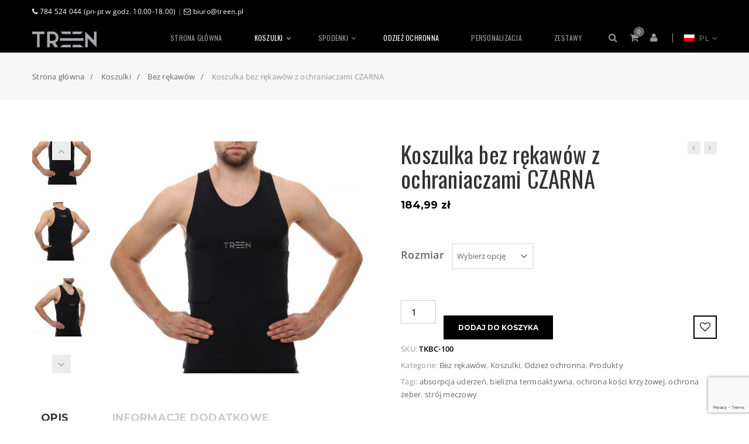

--- FILE ---
content_type: text/html; charset=UTF-8
request_url: https://treen.pl/produkt/koszulka-bez-rekawow-z-ochraniaczami-czarna/
body_size: 30367
content:
<!doctype html>
<!--[if IE 7]>
<html class="ie ie7" lang="pl-PL">
<![endif]-->
<!--[if IE 8]>
<html class="ie ie8" lang="pl-PL">
<![endif]-->
<!--[if !(IE 7) | !(IE 8)  ]><!-->
<html lang="pl-PL">
<!--<![endif]-->
<head>
<meta charset="UTF-8">
<meta content="width=device-width, initial-scale=1.0" name="viewport">
   
   
 
<link rel="profile" href="https://gmpg.org/xfn/11">
<link rel="pingback" href="https://treen.pl/xmlrpc.php">
<!-- HTML5 shim, for IE6-8 support of HTML5 elements -->
<!--[if lt IE 9]>
<script src="https://treen.pl/wp-content/plugins/sitesao-core/assets/vendor/html5shiv.min.js"></script>
<![endif]-->
				<script>document.documentElement.className = document.documentElement.className + ' yes-js js_active js'</script>
				<title>Koszulka bez rękawów z ochraniaczami CZARNA &#8211; Treen</title>
<meta name='robots' content='max-image-preview:large' />
<link rel="alternate" hreflang="en" href="https://treen.pl/en/product/sleeveless-top-with-pads-black/" />
<link rel="alternate" hreflang="pl" href="https://treen.pl/produkt/koszulka-bez-rekawow-z-ochraniaczami-czarna/" />
<script type='application/javascript'>console.log('PixelYourSite Free version 8.2.5');</script>
<link rel='dns-prefetch' href='//www.google.com' />
<link rel='dns-prefetch' href='//fonts.googleapis.com' />
<link rel='dns-prefetch' href='//s.w.org' />
<link rel="alternate" type="application/rss+xml" title="Treen &raquo; Kanał z wpisami" href="https://treen.pl/feed/" />
<link rel="alternate" type="application/rss+xml" title="Treen &raquo; Kanał z komentarzami" href="https://treen.pl/comments/feed/" />
		<script type="text/javascript">
			window._wpemojiSettings = {"baseUrl":"https:\/\/s.w.org\/images\/core\/emoji\/13.1.0\/72x72\/","ext":".png","svgUrl":"https:\/\/s.w.org\/images\/core\/emoji\/13.1.0\/svg\/","svgExt":".svg","source":{"concatemoji":"https:\/\/treen.pl\/wp-includes\/js\/wp-emoji-release.min.js?ver=5.8.12"}};
			!function(e,a,t){var n,r,o,i=a.createElement("canvas"),p=i.getContext&&i.getContext("2d");function s(e,t){var a=String.fromCharCode;p.clearRect(0,0,i.width,i.height),p.fillText(a.apply(this,e),0,0);e=i.toDataURL();return p.clearRect(0,0,i.width,i.height),p.fillText(a.apply(this,t),0,0),e===i.toDataURL()}function c(e){var t=a.createElement("script");t.src=e,t.defer=t.type="text/javascript",a.getElementsByTagName("head")[0].appendChild(t)}for(o=Array("flag","emoji"),t.supports={everything:!0,everythingExceptFlag:!0},r=0;r<o.length;r++)t.supports[o[r]]=function(e){if(!p||!p.fillText)return!1;switch(p.textBaseline="top",p.font="600 32px Arial",e){case"flag":return s([127987,65039,8205,9895,65039],[127987,65039,8203,9895,65039])?!1:!s([55356,56826,55356,56819],[55356,56826,8203,55356,56819])&&!s([55356,57332,56128,56423,56128,56418,56128,56421,56128,56430,56128,56423,56128,56447],[55356,57332,8203,56128,56423,8203,56128,56418,8203,56128,56421,8203,56128,56430,8203,56128,56423,8203,56128,56447]);case"emoji":return!s([10084,65039,8205,55357,56613],[10084,65039,8203,55357,56613])}return!1}(o[r]),t.supports.everything=t.supports.everything&&t.supports[o[r]],"flag"!==o[r]&&(t.supports.everythingExceptFlag=t.supports.everythingExceptFlag&&t.supports[o[r]]);t.supports.everythingExceptFlag=t.supports.everythingExceptFlag&&!t.supports.flag,t.DOMReady=!1,t.readyCallback=function(){t.DOMReady=!0},t.supports.everything||(n=function(){t.readyCallback()},a.addEventListener?(a.addEventListener("DOMContentLoaded",n,!1),e.addEventListener("load",n,!1)):(e.attachEvent("onload",n),a.attachEvent("onreadystatechange",function(){"complete"===a.readyState&&t.readyCallback()})),(n=t.source||{}).concatemoji?c(n.concatemoji):n.wpemoji&&n.twemoji&&(c(n.twemoji),c(n.wpemoji)))}(window,document,window._wpemojiSettings);
		</script>
		<style type="text/css">
img.wp-smiley,
img.emoji {
	display: inline !important;
	border: none !important;
	box-shadow: none !important;
	height: 1em !important;
	width: 1em !important;
	margin: 0 .07em !important;
	vertical-align: -0.1em !important;
	background: none !important;
	padding: 0 !important;
}
</style>
	<link rel='stylesheet' id='wp-block-library-css'  href='https://treen.pl/wp-includes/css/dist/block-library/style.min.css?ver=5.8.12' type='text/css' media='all' />
<link rel='stylesheet' id='wc-block-vendors-style-css'  href='https://treen.pl/wp-content/plugins/woocommerce/packages/woocommerce-blocks/build/vendors-style.css?ver=5.3.3' type='text/css' media='all' />
<link rel='stylesheet' id='wc-block-style-css'  href='https://treen.pl/wp-content/plugins/woocommerce/packages/woocommerce-blocks/build/style.css?ver=5.3.3' type='text/css' media='all' />
<link rel='stylesheet' id='jquery-selectBox-css'  href='https://treen.pl/wp-content/plugins/yith-woocommerce-wishlist/assets/css/jquery.selectBox.css?ver=1.2.0' type='text/css' media='all' />
<link rel='stylesheet' id='yith-wcwl-font-awesome-css'  href='https://treen.pl/wp-content/plugins/yith-woocommerce-wishlist/assets/css/font-awesome.css?ver=4.7.0' type='text/css' media='all' />
<link rel='stylesheet' id='woocommerce_prettyPhoto_css-css'  href='//treen.pl/wp-content/plugins/woocommerce/assets/css/prettyPhoto.css?ver=3.1.6' type='text/css' media='all' />
<link rel='stylesheet' id='yith-wcwl-main-css'  href='https://treen.pl/wp-content/plugins/yith-woocommerce-wishlist/assets/css/style.css?ver=3.0.23' type='text/css' media='all' />
<link rel='stylesheet' id='pay_by_paynow_pl_styles-css'  href='https://treen.pl/wp-content/plugins/pay-by-paynow-pl/assets/css/front.css?ver=2.4.7' type='text/css' media='all' />
<link rel='stylesheet' id='rs-plugin-settings-css'  href='https://treen.pl/wp-content/plugins/revslider/public/assets/css/settings.css?ver=5.4.1' type='text/css' media='all' />
<style id='rs-plugin-settings-inline-css' type='text/css'>
#rs-demo-id {}
</style>
<style id='woocommerce-inline-inline-css' type='text/css'>
.woocommerce form .form-row .required { visibility: visible; }
</style>
<link rel='stylesheet' id='dh-opensans-css'  href='//fonts.googleapis.com/css?family=Open+Sans%3A400&#038;subset=latin&#038;ver=5.8.12' type='text/css' media='all' />
<link rel='stylesheet' id='dh-oswald-css'  href='//fonts.googleapis.com/css?family=Oswald%3A400&#038;subset=latin&#038;ver=5.8.12' type='text/css' media='all' />
<link rel='stylesheet' id='dh-google-font-montserrat-css'  href='//fonts.googleapis.com/css?family=Montserrat%3A400%2C700%7CDroid+Serif%3A400%2C700&#038;ver=5.8.12' type='text/css' media='all' />
<link rel='stylesheet' id='vendor-elegant-icon-css'  href='https://treen.pl/wp-content/themes/jakiro/assets/vendor/elegant-icon/css/elegant-icon.css?ver=5.8.12' type='text/css' media='all' />
<link rel='stylesheet' id='vendor-font-awesome-css'  href='https://treen.pl/wp-content/themes/jakiro/assets/vendor/font-awesome/css/font-awesome.min.css?ver=4.6.2' type='text/css' media='all' />
<link rel='stylesheet' id='jakiro-css'  href='https://treen.pl/wp-content/themes/jakiro/assets/css/style.min.css?ver=1.1.34' type='text/css' media='all' />
<link rel='stylesheet' id='jakiro-woocommerce-css'  href='https://treen.pl/wp-content/themes/jakiro/assets/css/woocommerce.min.css?ver=1.1.34' type='text/css' media='all' />
<link rel='stylesheet' id='jakiro-wp-css'  href='https://treen.pl/wp-content/themes/jakiro/style.css?ver=1.1.34' type='text/css' media='all' />
<style id='jakiro-wp-inline-css' type='text/css'>
body{font-family:Open Sans;}.primary-nav{font-family:Oswald;}@media (max-width:991px){.primary-nav .dropdown-menu li .megamenu-title{font-family:Oswald;}}h1,.h1{font-family:Oswald}h2,.h2{font-family:Oswald}h3,.h3{font-family:Oswald}h4,.h4{font-family:Oswald}h5,.h5{font-family:Oswald}h6,.h6{font-family:Oswald}.footer-widget{background:#000000;}.footer .footer-info{background:#000000;}
.right-topbar {
    visibility: hidden;
}

.topbar .left-topbar {
    line-height: 40px;
    height: 40px;
    font-family: "Open Sans",Helvetica,Arial,sans-serif;
}

.product-categories-grid-wrap .product-category-grid-featured-summary h3 {
    text-shadow: 0 0 10px black;
}

.footer-social a {
    width: 56px;
    height: auto;
    display: inline !important;
    margin: 0 5px;
}

.footer-info-logo img {
    max-height: 64px !important;
}

.footer .footer-copyright div {
    padding-left: 15px;
    padding-right: 15px;
}

.footer .footer-copyright {
    display: flex;
}

.woocommerce ul.products li.product .product_title {
    font-size: 1.8em;
}

.woocommerce div.product-quickview-content .product_title, .woocommerce div.product .product_title {
    font-size: 3em;
}

.form_cart_actions {
    margin-top: 26px;
}

div.row > div:nth-child(2) > div > div.yith-wcwl-add-to-wishlist {
    display: none !important;
}

#wrapper > div > div > div > div > div > div:nth-child(2) > div > div > div > div > div > div > div.wall-col.col-md-6.col-sm-12.title-out.title-pos-top-left.product-category-wall > a > div > div > div.product-category-grid-featured-summary > h3{
    color: orange !important;
}

/* #wrapper > div > div > div > div > div > div:nth-child(2) > div > div > div > div > div > div > div.wall-col.col-md-6.col-sm-12.title-out.title-pos-top-left.product-category-wall > a > div > div > div.product-category-grid-featured-wrap > div{
    background: #333 !important;
} */

.footer-social-img a {
    display: inline-flex;
    margin: 10px 15px 0 15px;
}

button.single_add_to_cart_button.button.alt.disabled.wc-variation-selection-needed {
    margin-top: 26px;
}

.yith-wcwl-add-to-wishlist {
    margin-top: 26px !important;
}

.woocommerce-variation-select {
    margin-top: 30px;
}

button.single_add_to_cart_button.button.alt {
    margin-top: 26px;
}
ul.tp-revslider-mainul {
    height: calc(100vh - 90px) !important;
}
.tp-bannertimer.tp-bottom {
    top: 90vh !important;
}
.forcefullwidth_wrapper_tp_banner {
    height: calc(100vh - 20vh) !important;
}

.header-navbar-classic-dark .navbar-nav>li>a:hover {
    color: white;
}

.header-navbar-classic-dark .navbar-nav>li>a {
    transition: .2s ease-in-out;
}

.single-product .product-excerpt {
    display: none;
}

.woocommerce .checkout .checkout-customer-details h3#ship-to-different-address {
    font-family: "Open Sans";
}

.woocommerce .checkout .checkout-customer-details h3#add-invoice {
    font-family: "Open Sans";
    text-transform: inherit;
    font-size: 1.1538461538461537em;
    font-weight: normal;
}

.woocommerce .checkout .checkout-customer-details h3#add-invoice label {
    line-height: 1.75;
    font-weight: normal;
}

.navbar .navbar-user i.fa {
    padding-right: 5px;
}
.paczkomatButton {
    display: none;
    width: 100%;
    font-size: 18px;
    font-weight: 700;
    margin-bottom: 18px;
    text-align: center;
    color: black;
    cursor: pointer;
    border: 1px solid black;
    padding: 10px 0;
    font-family: "Montserrat",Helvetica,Arial,sans-serif;
    white-space: nowrap;
    text-transform: uppercase;
    vertical-align: middle;
    user-select: none;
    outline: none;
    line-height: 2.4;
}
.paczkomatButton:hover {
    color: white;
    background: black;
}
.home .product span.onsale, .archive .product span.onsale {
    font-size: 0px;
    background: url(https://treen.pl/wp-content/uploads/2018/09/promocjaA.png);
    display: block;
    width: 100%;
    height: 100%;
    background-size: contain;
    background-repeat: no-repeat;
    top: 0;
    right: 0;
}
.single .product span.onsale {
    font-size: 0px;
    background: url(https://treen.pl/wp-content/uploads/2018/09/promocjaB.png);
    display: block;
    width: 100px;
    height: 100px;
    background-size: contain;
    background-repeat: no-repeat;
    bottom: 0;
    top: auto;
}
@media (max-width: 992px) {.animate-box.animated{visibility: visible;}.column[data-fade="1"]{opacity: 1;filter: alpha(opacity=100);}.el-appear{opacity: 1;filter: alpha(opacity=100);-webkit-transform: scale(1);-ms-transform: scale(1);-o-transform: scale(1);transform: scale(1);}}
</style>
<link rel='stylesheet' id='popup-maker-site-css'  href='//treen.pl/wp-content/uploads/pum/pum-site-styles.css?generated=1765907258&#038;ver=1.16.2' type='text/css' media='all' />
<script type="text/template" id="tmpl-variation-template">
	<div class="woocommerce-variation-description">{{{ data.variation.variation_description }}}</div>
	<div class="woocommerce-variation-price">{{{ data.variation.price_html }}}</div>
	<div class="woocommerce-variation-availability">{{{ data.variation.availability_html }}}</div>
</script>
<script type="text/template" id="tmpl-unavailable-variation-template">
	<p>Przepraszamy, ten produkt jest niedostępny. Prosimy wybrać inną kombinację.</p>
</script>
<script type='text/javascript' src='https://treen.pl/wp-includes/js/jquery/jquery.min.js?ver=3.6.0' id='jquery-core-js'></script>
<script type='text/javascript' src='https://treen.pl/wp-includes/js/jquery/jquery-migrate.min.js?ver=3.3.2' id='jquery-migrate-js'></script>
<script type='text/javascript' src='https://treen.pl/wp-content/plugins/sitepress-multilingual-cms/res/js/jquery.cookie.js?ver=4.4.3' id='jquery.cookie-js'></script>
<script type='text/javascript' id='wpml-cookie-js-extra'>
/* <![CDATA[ */
var wpml_cookies = {"wp-wpml_current_language":{"value":"pl","expires":1,"path":"\/"}};
var wpml_cookies = {"wp-wpml_current_language":{"value":"pl","expires":1,"path":"\/"}};
/* ]]> */
</script>
<script type='text/javascript' src='https://treen.pl/wp-content/plugins/sitepress-multilingual-cms/res/js/cookies/language-cookie.js?ver=4.4.3' id='wpml-cookie-js'></script>
<script type='text/javascript' src='https://treen.pl/wp-content/plugins/revslider/public/assets/js/jquery.themepunch.tools.min.js?ver=5.4.1' id='tp-tools-js'></script>
<script type='text/javascript' src='https://treen.pl/wp-content/plugins/revslider/public/assets/js/jquery.themepunch.revolution.min.js?ver=5.4.1' id='revmin-js'></script>
<script type='text/javascript' src='https://treen.pl/wp-content/plugins/woocommerce/assets/js/jquery-blockui/jquery.blockUI.min.js?ver=2.70' id='jquery-blockui-js'></script>
<script type='text/javascript' id='wc-add-to-cart-js-extra'>
/* <![CDATA[ */
var wc_add_to_cart_params = {"ajax_url":"\/wp-admin\/admin-ajax.php","wc_ajax_url":"\/?wc-ajax=%%endpoint%%","i18n_view_cart":"Zobacz koszyk","cart_url":"https:\/\/treen.pl\/cart\/","is_cart":"","cart_redirect_after_add":"no"};
/* ]]> */
</script>
<script type='text/javascript' src='https://treen.pl/wp-content/plugins/woocommerce/assets/js/frontend/add-to-cart.min.js?ver=5.5.4' id='wc-add-to-cart-js'></script>
<script type='text/javascript' src='https://treen.pl/wp-content/plugins/woocommerce/assets/js/js-cookie/js.cookie.min.js?ver=2.1.4' id='js-cookie-js'></script>
<script type='text/javascript' src='https://treen.pl/wp-content/plugins/js_composer/assets/js/vendors/woocommerce-add-to-cart.js?ver=5.1.1' id='vc_woocommerce-add-to-cart-js-js'></script>
<script type='text/javascript' src='https://treen.pl/wp-content/themes/jakiro/assets/vendor/jquery.cookie.min.js?ver=1.4.1' id='vendor-cookie-js'></script>
<script type='text/javascript' src='https://treen.pl/wp-content/plugins/pixelyoursite/dist/scripts/jquery.bind-first-0.2.3.min.js?ver=5.8.12' id='jquery-bind-first-js'></script>
<script type='text/javascript' id='pys-js-extra'>
/* <![CDATA[ */
var pysOptions = {"staticEvents":{"facebook":{"PageView":[{"delay":0,"type":"static","name":"PageView","pixelIds":["210803896778314"],"params":{"page_title":"Koszulka bez r\u0119kaw\u00f3w z ochraniaczami CZARNA","post_type":"product","post_id":12579,"plugin":"PixelYourSite","user_role":"guest","event_url":"treen.pl\/produkt\/koszulka-bez-rekawow-z-ochraniaczami-czarna\/"},"ids":[],"hasTimeWindow":false,"timeWindow":0,"eventID":"","woo_order":"","edd_order":""}],"ViewContent":[{"delay":0,"type":"static","name":"ViewContent","pixelIds":["210803896778314"],"params":{"content_ids":["12579"],"content_type":"product","tags":"absorpcja uderze\u0144, bielizna termoaktywna, ochrona ko\u015bci krzy\u017cowej, ochrona \u017ceber, str\u00f3j meczowy","content_name":"Koszulka bez r\u0119kaw\u00f3w z ochraniaczami CZARNA","category_name":"Bez r\u0119kaw\u00f3w, Koszulki, Odzie\u017c ochronna, Produkty","contents":[{"id":"12579","quantity":1}],"product_price":184.99,"page_title":"Koszulka bez r\u0119kaw\u00f3w z ochraniaczami CZARNA","post_type":"product","post_id":12579,"plugin":"PixelYourSite","user_role":"guest","event_url":"treen.pl\/produkt\/koszulka-bez-rekawow-z-ochraniaczami-czarna\/"},"ids":[],"hasTimeWindow":false,"timeWindow":0,"eventID":"","woo_order":"","edd_order":""}]}},"dynamicEvents":{"signal_form":{"facebook":{"delay":0,"type":"dyn","name":"Signal","pixelIds":["210803896778314"],"params":{"event_action":"Form","page_title":"Koszulka bez r\u0119kaw\u00f3w z ochraniaczami CZARNA","post_type":"product","post_id":12579,"plugin":"PixelYourSite","user_role":"guest","event_url":"treen.pl\/produkt\/koszulka-bez-rekawow-z-ochraniaczami-czarna\/"},"ids":[],"hasTimeWindow":false,"timeWindow":0,"eventID":"","woo_order":"","edd_order":""}},"signal_download":{"facebook":{"delay":0,"type":"dyn","name":"Signal","extensions":["","doc","exe","js","pdf","ppt","tgz","zip","xls"],"pixelIds":["210803896778314"],"params":{"event_action":"Download","page_title":"Koszulka bez r\u0119kaw\u00f3w z ochraniaczami CZARNA","post_type":"product","post_id":12579,"plugin":"PixelYourSite","user_role":"guest","event_url":"treen.pl\/produkt\/koszulka-bez-rekawow-z-ochraniaczami-czarna\/"},"ids":[],"hasTimeWindow":false,"timeWindow":0,"eventID":"","woo_order":"","edd_order":""}},"signal_comment":{"facebook":{"delay":0,"type":"dyn","name":"Signal","pixelIds":["210803896778314"],"params":{"event_action":"Comment","page_title":"Koszulka bez r\u0119kaw\u00f3w z ochraniaczami CZARNA","post_type":"product","post_id":12579,"plugin":"PixelYourSite","user_role":"guest","event_url":"treen.pl\/produkt\/koszulka-bez-rekawow-z-ochraniaczami-czarna\/"},"ids":[],"hasTimeWindow":false,"timeWindow":0,"eventID":"","woo_order":"","edd_order":""}},"woo_add_to_cart_on_button_click":{"facebook":{"delay":0,"type":"dyn","name":"AddToCart","pixelIds":["210803896778314"],"params":{"page_title":"Koszulka bez r\u0119kaw\u00f3w z ochraniaczami CZARNA","post_type":"product","post_id":12579,"plugin":"PixelYourSite","user_role":"guest","event_url":"treen.pl\/produkt\/koszulka-bez-rekawow-z-ochraniaczami-czarna\/"},"ids":[],"hasTimeWindow":false,"timeWindow":0,"eventID":"","woo_order":"","edd_order":""}}},"triggerEvents":[],"triggerEventTypes":[],"facebook":{"pixelIds":["210803896778314"],"advancedMatching":[],"removeMetadata":false,"contentParams":{"post_type":"product","post_id":12579,"content_name":"Koszulka bez r\u0119kaw\u00f3w z ochraniaczami CZARNA","categories":"Bez r\u0119kaw\u00f3w, Koszulki, Odzie\u017c ochronna, Produkty","tags":"absorpcja uderze\u0144, bielizna termoaktywna, ochrona ko\u015bci krzy\u017cowej, ochrona \u017ceber, str\u00f3j meczowy"},"commentEventEnabled":true,"wooVariableAsSimple":true,"downloadEnabled":true,"formEventEnabled":true,"ajaxForServerEvent":true,"serverApiEnabled":false,"wooCRSendFromServer":false},"debug":"","siteUrl":"https:\/\/treen.pl","ajaxUrl":"https:\/\/treen.pl\/wp-admin\/admin-ajax.php","enable_remove_download_url_param":"1","gdpr":{"ajax_enabled":false,"all_disabled_by_api":false,"facebook_disabled_by_api":false,"analytics_disabled_by_api":false,"google_ads_disabled_by_api":false,"pinterest_disabled_by_api":false,"bing_disabled_by_api":false,"facebook_prior_consent_enabled":true,"analytics_prior_consent_enabled":true,"google_ads_prior_consent_enabled":null,"pinterest_prior_consent_enabled":true,"bing_prior_consent_enabled":true,"cookiebot_integration_enabled":false,"cookiebot_facebook_consent_category":"marketing","cookiebot_analytics_consent_category":"statistics","cookiebot_google_ads_consent_category":null,"cookiebot_pinterest_consent_category":"marketing","cookiebot_bing_consent_category":"marketing","consent_magic_integration_enabled":false,"real_cookie_banner_integration_enabled":false,"cookie_notice_integration_enabled":false,"cookie_law_info_integration_enabled":false},"edd":{"enabled":false},"woo":{"enabled":true,"addToCartOnButtonEnabled":true,"addToCartOnButtonValueEnabled":true,"addToCartOnButtonValueOption":"price","singleProductId":12579,"removeFromCartSelector":"form.woocommerce-cart-form .remove"}};
/* ]]> */
</script>
<script type='text/javascript' src='https://treen.pl/wp-content/plugins/pixelyoursite/dist/scripts/public.js?ver=8.2.5' id='pys-js'></script>
<link rel="https://api.w.org/" href="https://treen.pl/wp-json/" /><link rel="alternate" type="application/json" href="https://treen.pl/wp-json/wp/v2/product/12579" /><link rel="EditURI" type="application/rsd+xml" title="RSD" href="https://treen.pl/xmlrpc.php?rsd" />
<link rel="wlwmanifest" type="application/wlwmanifest+xml" href="https://treen.pl/wp-includes/wlwmanifest.xml" /> 
<meta name="generator" content="WordPress 5.8.12" />
<meta name="generator" content="WooCommerce 5.5.4" />
<link rel="canonical" href="https://treen.pl/produkt/koszulka-bez-rekawow-z-ochraniaczami-czarna/" />
<link rel='shortlink' href='https://treen.pl/?p=12579' />
<link rel="alternate" type="application/json+oembed" href="https://treen.pl/wp-json/oembed/1.0/embed?url=https%3A%2F%2Ftreen.pl%2Fprodukt%2Fkoszulka-bez-rekawow-z-ochraniaczami-czarna%2F" />
<link rel="alternate" type="text/xml+oembed" href="https://treen.pl/wp-json/oembed/1.0/embed?url=https%3A%2F%2Ftreen.pl%2Fprodukt%2Fkoszulka-bez-rekawow-z-ochraniaczami-czarna%2F&#038;format=xml" />
<meta name="generator" content="WPML ver:4.4.3 stt:1,41;" />
<!-- Global site tag (gtag.js) - Google Analytics -->
<script async src="https://www.googletagmanager.com/gtag/js?id=UA-112391569-1"></script>
<script>
  window.dataLayer = window.dataLayer || [];
  function gtag(){dataLayer.push(arguments);}
  gtag('js', new Date());

  gtag('config', 'UA-112391569-1');
</script><script async src="https://geowidget.easypack24.net/js/sdk-for-javascript.js"></script><link rel="stylesheet" type="text/css" href="https://geowidget.easypack24.net/css/easypack.css"><style>	.overlay {		display: none;		background: rgba(0, 0, 0, 0.6);		position: fixed;		z-index: 999;		top: 0;		left: 0;		height: 100%;		width: 100%;	}</style><script type="text/javascript">	window.easyPackAsyncInit = function() {		easyPack.init({			defaultLocale: "pl",			closeTooltip: false,			country: "pl",			points: {				types: ["parcel_locker"]			}		});		window.onload = function() {			jQuery("body").on("update_checkout", function() {				jQuery("input[name=paczkomat]").val("");			});			jQuery("body").on("click", "#wybierzPaczkomat", function() {				jQuery("html, body").animate({ scrollTop: 0 }, "slow");				jQuery(".overlay").show();				easyPack.modalMap(function(point) {					jQuery("input[name=paczkomat]").val(point.name).trigger("change");					jQuery("#wybranyPaczkomat").show().html("<h2>Wybrany paczkomat</h2><b style=\"font-size: 15px\">" + point.name + "</b><br>" + point.address.line1 + "<br>" + point.address.line2);					this.close();					jQuery(".overlay").hide();					console.log(point);				}, {width: 750, height: 600});			});			jQuery("body").on("click", ".widget-modal__close", function() {				jQuery(".overlay").hide();			});			jQuery("input[name=paczkomat]").change(function() {				console.log("zmiana");				if (jQuery(this).val != "") {					jQuery("#place_order").show();				}			});		}	};</script><script type="application/ld+json">{"@context":"https://schema.org","@type":"Product","@id":"https://treen.pl/produkt/koszulka-bez-rekawow-z-ochraniaczami-czarna/#product","name":"Koszulka bez r\u0119kaw\u00f3w z ochraniaczami CZARNA","url":"https://treen.pl/produkt/koszulka-bez-rekawow-z-ochraniaczami-czarna/","description":"Materia\u0142 \u2013 gramatura 270g/m2, sk\u0142ad 92% poliester, 8% elastan \tSpecjalny materia\u0142 utrzymuje temperatur\u0119 rozgrzanych mi\u0119\u015bni \tPianka ochronna \u2013 9mm do ochrony \u017ceber oraz ko\u015bci krzy\u017cowej \tP\u0142askie i ergonomiczne szwy g\u0142adko przesuwaj\u0105 si\u0119 po ciele \tUszyte w Polsce","image":"https://treen.pl/wp-content/uploads/2018/09/tank-black-model1.jpg","sku":"TKBC-100","offers":[{"@type":"Offer","price":"184.99","priceValidUntil":"2027-12-31","priceSpecification":{"price":"184.99","priceCurrency":"PLN","valueAddedTaxIncluded":"true"},"priceCurrency":"PLN","availability":"http://schema.org/InStock","url":"https://treen.pl/produkt/koszulka-bez-rekawow-z-ochraniaczami-czarna/","seller":{"@type":"Organization","name":"Treen","url":"https://treen.pl"}}]}</script>	<noscript><style>.woocommerce-product-gallery{ opacity: 1 !important; }</style></noscript>
	<meta name="generator" content="Powered by Visual Composer - drag and drop page builder for WordPress."/>
<!--[if lte IE 9]><link rel="stylesheet" type="text/css" href="https://treen.pl/wp-content/plugins/js_composer/assets/css/vc_lte_ie9.min.css" media="screen"><![endif]--><meta name="generator" content="Powered by Slider Revolution 5.4.1 - responsive, Mobile-Friendly Slider Plugin for WordPress with comfortable drag and drop interface." />
		<style type="text/css" id="wp-custom-css">
			.woocommerce-MyAccount-navigation-icon--my-wishlist:before{
	content:"\f03a";
	position:relative;
	display:inline-block;
	font-family:"FontAwesome";
	font-style:normal;
	font-weight:normal;
	line-height:1;
	text-decoration:inherit;
	-webkit-font-smoothing:antialiased;
	-moz-osx-font-smoothing:grayscale;
	speak:none
}

img.alignnone.wp-image-12368 {
    max-width: 600px;
}

@media screen and (min-width: 768px) {
    div#popmake-12463 {
    margin: 0 auto !important;
    display: flex !important;
    align-items: center;
    align-content: center;
    position: relative;
    width: 600px;
}
}

@media screen and (max-width: 768px) {
    div#popmake-12463 {
    left: 0 !important;
    top: 50px !important;
}
}

#wrapper > div > div > div > div > div > div:nth-child(2) > div > div > div > div > div > div > div.wall-col.col-md-6.col-sm-12.title-out.title-pos-top-left.product-category-wall > a > div > div > div.product-category-grid-featured-summary > h3 {
    display: none;
}

#menu-footer-menu li, #menu-footer-menu-en li {
    float: left;
    padding-right: 10px;
}

ul#menu-footer-menu, ul#menu-footer-menu-en {
    display: inline-block !important;
    list-style-type: none;
    margin: 0 !important;
    padding: 0;
    overflow: hidden;
}

#nav_menu-2 {
    margin: 0;
}

.blog .heading-wrap {
    height: 82px !important;
}

.blog .heading-container .heading-background .page-title h1 {
    color: #f6f6f6;
    display: block;
    margin: 0;
    text-transform: uppercase;
    font-weight: bold;
    font-size: 2.3076923076923075em;
}

.blog h1::before {
    content: "BLOG";
    width: 100%;
    color: #999;
    position: relative;
    top: 0px;
    left: 0px;
}

.blog #head-blog > div > div > div > div > div > div > div > ul > li:nth-child(2) > span {
    color: #999;
}		</style>
		<noscript><style type="text/css"> .wpb_animate_when_almost_visible { opacity: 1; }</style></noscript></head> 
<body data-rsssl=1 class="product-template-default single single-product postid-12579 theme-jakiro woocommerce woocommerce-page woocommerce-no-js page-layout-full-width wpb-js-composer js-comp-ver-5.1.1 vc_responsive" >
<a class="sr-only sr-only-focusable" href="#main">Skip to main content</a>
<div class="offcanvas-overlay"></div>	
<div class="offcanvas open ">
		<div class="offcanvas-wrap">
		<div class="offcanvas-inner">
						<div class="offcanvas-mobile-wrap">
								<div class="offcanvas-user clearfix">
							            <a class="offcanvas-user-wishlist-link"  href="https://treen.pl/wishlist/?wishlist-action"><i class="fa fa-heart-o"></i> Lista życzeń</a>
		            		            		            		            <a class="offcanvas-user-account-link" href="https://treen.pl/my-account/"><i class="fa fa-user"></i> Panel logowania</a>
									</div>
								<nav class="offcanvas-navbar" role="navigation">
					<ul id="menu-menu-glowne" class="offcanvas-nav"><li id="menu-item-11515" class="menu-item menu-item-type-post_type menu-item-object-page menu-item-home menu-item-11515"><a title="Strona główna" href="https://treen.pl/">Strona główna</a></li>
<li id="menu-item-11517" class="menu-item menu-item-type-taxonomy menu-item-object-product_cat current-product-ancestor current-menu-parent current-product-parent menu-item-has-children menu-item-11517 dropdown"><a title="Koszulki" href="https://treen.pl/kategoria-produktu/koszulki/" class="dropdown-hover">Koszulki <span class="caret"></span></a>
<ul role="menu" class="dropdown-menu">
	<li id="menu-item-11519" class="menu-item menu-item-type-taxonomy menu-item-object-product_cat menu-item-11519"><a title="Długi rękaw" href="https://treen.pl/kategoria-produktu/koszulki/dl-rekaw/">Długi rękaw</a></li>
	<li id="menu-item-11520" class="menu-item menu-item-type-taxonomy menu-item-object-product_cat menu-item-11520"><a title="Krótki rękaw" href="https://treen.pl/kategoria-produktu/koszulki/kr-rekaw/">Krótki rękaw</a></li>
	<li id="menu-item-11521" class="menu-item menu-item-type-taxonomy menu-item-object-product_cat current-product-ancestor current-menu-parent current-product-parent menu-item-11521"><a title="Bez rękawów" href="https://treen.pl/kategoria-produktu/koszulki/bez-rekawow/">Bez rękawów</a></li>
</ul>
</li>
<li id="menu-item-11518" class="menu-item menu-item-type-taxonomy menu-item-object-product_cat menu-item-has-children menu-item-11518 dropdown"><a title="Spodenki" href="https://treen.pl/kategoria-produktu/spodenki/" class="dropdown-hover">Spodenki <span class="caret"></span></a>
<ul role="menu" class="dropdown-menu">
	<li id="menu-item-11522" class="menu-item menu-item-type-taxonomy menu-item-object-product_cat menu-item-11522"><a title="Spodenki długie" href="https://treen.pl/kategoria-produktu/spodenki/dlugie/">Spodenki długie</a></li>
	<li id="menu-item-11565" class="menu-item menu-item-type-taxonomy menu-item-object-product_cat menu-item-11565"><a title="Długość 3/4" href="https://treen.pl/kategoria-produktu/spodenki/spd-34/">Długość 3/4</a></li>
	<li id="menu-item-11523" class="menu-item menu-item-type-taxonomy menu-item-object-product_cat menu-item-11523"><a title="Krótkie" href="https://treen.pl/kategoria-produktu/spodenki/spd-krotkie/">Krótkie</a></li>
</ul>
</li>
<li id="menu-item-11516" class="menu-item menu-item-type-taxonomy menu-item-object-product_cat current-product-ancestor current-menu-parent current-product-parent menu-item-11516"><a title="Odzież ochronna" href="https://treen.pl/kategoria-produktu/odziez-ochronna/">Odzież ochronna</a></li>
<li id="menu-item-12925" class="menu-item menu-item-type-post_type menu-item-object-page menu-item-12925"><a title="Personalizacja" href="https://treen.pl/personalizacja/">Personalizacja</a></li>
<li id="menu-item-16509" class="menu-item menu-item-type-custom menu-item-object-custom menu-item-16509"><a title="Zestawy" href="https://treen.pl/kategoria-produktu/zestawy/">Zestawy</a></li>
<li id="menu-item-vanko-language-switcher" class="menu-item wpml-ls-item wpml-ls-menu-item menu-item-type-wpml_ls_menu_item menu-item-object-wpml_ls_menu_item menu-item-has-children dropdown"><a title="Wybierz język" href="#" class="dropdown-hover"><span class="wpml-ls-native">Język</span><span class="caret"></span></a><ul role="menu" class="dropdown-menu"><li id="menu-item-vanko-en" class="menu-item wpml-ls-item wpml-ls-menu-item menu-item-type-wpml_ls_menu_item menu-item-object-wpml_ls_menu_item"><a title="English" href="https://treen.pl/en/product/sleeveless-top-with-pads-black/"><img class="wpml-ls-flag" src="https://treen.pl/wp-content/plugins/sitepress-multilingual-cms/res/flags/en.png" alt="en" title="English"/><span class="wpml-ls-native" style="padding-left:6px">English</span></a></li><li id="menu-item-vanko-pl" class="menu-item wpml-ls-item wpml-ls-menu-item menu-item-type-wpml_ls_menu_item menu-item-object-wpml_ls_menu_item"><a title="polski" href="https://treen.pl/produkt/koszulka-bez-rekawow-z-ochraniaczami-czarna/"><img class="wpml-ls-flag" src="https://treen.pl/wp-content/plugins/sitepress-multilingual-cms/res/flags/pl.png" alt="pl" title="polski"/><span class="wpml-ls-native" style="padding-left:6px">polski <span class="current" style="font-size:9px">(Obecny)</span></span></a></li></ul></li></ul>				</nav>
			</div>
								</div>
	</div>
</div>
<div id="wrapper" class="wide-wrap fixedwidth-container-wrap container-with-header-classic-dark">
	<header id="header" class="header-container page-heading-default header-type-classic header-navbar-classic header-navbar-classic-dark header-scroll-resize" role="banner">
		<div class="topbar">
		<div class="container">
			<div class="row">
				<div class="col-sm-6">
					<div class="left-topbar">
            			<a><i class="fa fa-phone"></i> 784 524 044 (pn-pt w godz. 10.00-18.00)</a> | <a href="mailto:biuro@treen.pl"><i class="fa fa-envelope-o"></i> biuro@treen.pl</a>            								</div>
				</div>
				<div class="col-sm-6">
					<div class="right-topbar">
													<div class="language-switcher">
								<div class="wpml-languages enabled"><a class="active" href="https://treen.pl/produkt/koszulka-bez-rekawow-z-ochraniaczami-czarna/" data-toggle="dropdown" role="button" aria-haspopup="true" aria-expanded="false"><img src="https://treen.pl/wp-content/plugins/sitepress-multilingual-cms/res/flags/pl.png" alt="polski"/> PL</a><ul class="wpml-lang-dropdown dropdown-menu"><li><a href="https://treen.pl/en/product/sleeveless-top-with-pads-black/"><img src="https://treen.pl/wp-content/plugins/sitepress-multilingual-cms/res/flags/en.png" alt="angielski"/> EN</a></li></ul></div>							</div>
																					<div class="navbar-toggle-search">
								<div class="navbar-search"><a class="navbar-search-button" href="#"><i class="fa fa-search"></i></a></div>
							</div>
																					<div class="navcart">
								<div class="navcart-wrap">
									<div class="navbar-minicart"><a class="minicart-link" href="https://treen.pl/cart/"><span class="minicart-icon "><i class="fa fa-shopping-cart"></i> <span>0</span></span></a><div class="minicart" style="display:none"><div class="minicart-header no-items show">Twój koszyk jest pusty.</div><div class="minicart-footer"><div class="minicart-actions clearfix"><a class="button" href="https://treen.pl/shop/"><span class="text">Przejdź do sklepu</span></a></div></div></div></div>								</div>
							</div>
																					
							<div class="navbar-user"><a title="Moje Konto" rel="loginModal" href="https://treen.pl/my-account/" class="navbar-user"><i class="fa fa-user"></i></a>
															</div>
											</div>
				</div>
			</div>
		</div>
	</div>
		<div class="navbar-container">
		<div class="navbar navbar-default  navbar-scroll-fixed">
			<div class="navbar-default-wrap">
				<div class="container">
					<div class="row">
						<div class="col-md-12 navbar-default-col">
							<div class="navbar-wrap">
								<div class="navbar-header">
									<button  type="button" class="navbar-toggle">
										<span class="sr-only">Toggle navigation</span>
										<span class="icon-bar bar-top"></span> 
										<span class="icon-bar bar-middle"></span> 
										<span class="icon-bar bar-bottom"></span>
									</button>
																		<a class="navbar-search-button search-icon-mobile" href="#"><i class="fa fa-search"></i></a>
							    								    								     										<a class="cart-icon-mobile" href="https://treen.pl/cart/"><i class="elegant_icon_bag"></i><span>0</span></a>
																		<a class="navbar-brand" itemprop="url" title="Treen" href="https://treen.pl/">
																					<img class="logo" alt="Treen" src="https://treen.pl/wp-content/uploads/2017/09/treen-szare-e1513705087461.png">
																				<img class="logo-fixed" alt="Treen" src="https://treen.pl/wp-content/uploads/2017/09/treen-szare-e1513705087461.png">
										<img class="logo-mobile" alt="Treen" src="https://treen.pl/wp-content/uploads/2017/09/treen-szare-e1513705087461.png">
										<meta itemprop="name" content="Treen">
									</a>
								</div>
								<nav class="collapse navbar-collapse primary-navbar-collapse" role="navigation">
									<ul id="menu-menu-glowne-1" class="nav navbar-nav primary-nav"><li class="menu-item menu-item-type-post_type menu-item-object-page menu-item-home menu-item-11515"><a title="Strona główna" href="https://treen.pl/"><span class="underline">Strona główna</span></a></li>
<li class="menu-item menu-item-type-taxonomy menu-item-object-product_cat current-product-ancestor current-menu-parent current-product-parent menu-item-has-children menu-item-11517 dh-megamenu-menu dropdown"><a title="Koszulki" href="https://treen.pl/kategoria-produktu/koszulki/" class="dropdown-hover"><span class="underline">Koszulki</span> <span class="caret"></span></a>
<ul role="menu" class="dropdown-menu">
	<li class="menu-item menu-item-type-taxonomy menu-item-object-product_cat menu-item-11519"><a title="Długi rękaw" href="https://treen.pl/kategoria-produktu/koszulki/dl-rekaw/">Długi rękaw</a></li>
	<li class="menu-item menu-item-type-taxonomy menu-item-object-product_cat menu-item-11520"><a title="Krótki rękaw" href="https://treen.pl/kategoria-produktu/koszulki/kr-rekaw/">Krótki rękaw</a></li>
	<li class="menu-item menu-item-type-taxonomy menu-item-object-product_cat current-product-ancestor current-menu-parent current-product-parent menu-item-11521"><a title="Bez rękawów" href="https://treen.pl/kategoria-produktu/koszulki/bez-rekawow/">Bez rękawów</a></li>
</ul>
</li>
<li class="menu-item menu-item-type-taxonomy menu-item-object-product_cat menu-item-has-children menu-item-11518 dh-megamenu-menu dropdown"><a title="Spodenki" href="https://treen.pl/kategoria-produktu/spodenki/" class="dropdown-hover"><span class="underline">Spodenki</span> <span class="caret"></span></a>
<ul role="menu" class="dropdown-menu">
	<li class="menu-item menu-item-type-taxonomy menu-item-object-product_cat menu-item-11522"><a title="Spodenki długie" href="https://treen.pl/kategoria-produktu/spodenki/dlugie/">Spodenki długie</a></li>
	<li class="menu-item menu-item-type-taxonomy menu-item-object-product_cat menu-item-11565"><a title="Długość 3/4" href="https://treen.pl/kategoria-produktu/spodenki/spd-34/">Długość 3/4</a></li>
	<li class="menu-item menu-item-type-taxonomy menu-item-object-product_cat menu-item-11523"><a title="Krótkie" href="https://treen.pl/kategoria-produktu/spodenki/spd-krotkie/">Krótkie</a></li>
</ul>
</li>
<li class="menu-item menu-item-type-taxonomy menu-item-object-product_cat current-product-ancestor current-menu-parent current-product-parent menu-item-11516"><a title="Odzież ochronna" href="https://treen.pl/kategoria-produktu/odziez-ochronna/"><span class="underline">Odzież ochronna</span></a></li>
<li class="menu-item menu-item-type-post_type menu-item-object-page menu-item-12925"><a title="Personalizacja" href="https://treen.pl/personalizacja/"><span class="underline">Personalizacja</span></a></li>
<li class="menu-item menu-item-type-custom menu-item-object-custom menu-item-16509"><a title="Zestawy" href="https://treen.pl/kategoria-produktu/zestawy/"><span class="underline">Zestawy</span></a></li>
</ul>								</nav>
		
								<div class="navbar-toggle-right">
																		<div class="navbar-toggle-search">
										<div class="navbar-search"><a class="navbar-search-button" href="#"><i class="fa fa-search"></i></a></div>
									</div>
																											<div class="navcart">
										<div class="navcart-wrap">
											<div class="navbar-minicart"><a class="minicart-link" href="https://treen.pl/cart/"><span class="minicart-icon "><i class="fa fa-shopping-cart"></i> <span>0</span></span></a><div class="minicart" style="display:none"><div class="minicart-header no-items show">Twój koszyk jest pusty.</div><div class="minicart-footer"><div class="minicart-actions clearfix"><a class="button" href="https://treen.pl/shop/"><span class="text">Przejdź do sklepu</span></a></div></div></div></div>										</div>
									</div>
																											<div class="navbar-user"><a title="Moje Konto" rel="loginModal" href="https://treen.pl/my-account/" class="navbar-user"><i class="fa fa-user"></i></a>
																			</div>
																												<div class="language-switcher">
											<div class="wpml-languages enabled"><a class="active" href="https://treen.pl/produkt/koszulka-bez-rekawow-z-ochraniaczami-czarna/" data-toggle="dropdown" role="button" aria-haspopup="true" aria-expanded="false"><img src="https://treen.pl/wp-content/plugins/sitepress-multilingual-cms/res/flags/pl.png" alt="polski"/> PL</a><ul class="wpml-lang-dropdown dropdown-menu"><li><a href="https://treen.pl/en/product/sleeveless-top-with-pads-black/"><img src="https://treen.pl/wp-content/plugins/sitepress-multilingual-cms/res/flags/en.png" alt="angielski"/> EN</a></li></ul></div>										</div>
																		
								</div>
		
							</div>
						</div>
					</div>
										<div class="header-search-overlay hide">
						<div class="container">
							<div class="header-search-overlay-wrap">
								<form method="GET" class="searchform" action="https://treen.pl/" role="form">
					<input type="search" class="searchinput" name="s" autocomplete="off" value="" placeholder="Szukaj..." />
					<input type="submit" class="searchsubmit hidden" name="submit" value="Search" />
					<input type="hidden" name="post_type" value="product" />
				</form>								<button type="button" class="close">
									<span aria-hidden="true" class="fa fa-times"></span><span class="sr-only">Close</span>
								</button>
							</div>
						</div>
					</div>
									</div>
			</div>
		</div>
	</div>
</header>				<div class="heading-container">
		<div class="container heading-standar">
							<div class="page-breadcrumb" itemprop="breadcrumb">
					<ul class="breadcrumb" prefix="v: http://rdf.data-vocabulary.org/#"><li><span typeof="v:Breadcrumb"><a class="home" href="https://treen.pl" property="v:title" rel="v:url"><span>Strona główna</span></a></span></li><li><span typeof="v:Breadcrumb"><a href="https://treen.pl/kategoria-produktu/koszulki/" property="v:title" rel="v:url"><span>Koszulki</span></a></span></li><li><span typeof="v:Breadcrumb"><a href="https://treen.pl/kategoria-produktu/koszulki/bez-rekawow/" property="v:title" rel="v:url"><span>Bez rękawów</span></a></span></li><li><span typeof="v:Breadcrumb" property="v:title">Koszulka bez rękawów z ochraniaczami CZARNA</span></li></ul>				</div>
					</div>
	</div>
			<div class="content-container">
		<div class="container">
			<div class="row">
												<div class="col-md-12 main-wrap" role="main" data-itemprop="mainContentOfPage">
					<div class="main-content">
									
<div class="woocommerce-notices-wrapper"></div><div id="product-12579" class="post-12579 product type-product status-publish has-post-thumbnail hentry product_cat-bez-rekawow product_cat-koszulki product_cat-odziez-ochronna product_cat-produkty product_tag-absorpcja-uderzen product_tag-bielizna-termoaktywna product_tag-ochrona-kosci-krzyzowej product_tag-ochrona-zeber product_tag-stroj-meczowy">
	<div class="row">
		<div class="col-md-6 col-sm-6">
			<div class="single-product-images">
					<div class="single-product-images-slider single-product-images-slider-gallery" data-item_template = "&lt;li class=&quot;caroufredsel-item&quot;&gt;&lt;a href=&quot;__image_full__&quot; data-rel=&quot;magnific-popup-verticalfit&quot; title=&quot;__image_title__&quot;&gt;__image__&lt;/a&gt;&lt;/li&gt;">
		<div class="caroufredsel product-images-slider" data-synchronise=".single-product-images-slider-synchronise" data-scrollduration="500" data-height="variable" data-scroll-fx="none" data-visible="1" data-circular="1" data-responsive="1">
			<div class="caroufredsel-wrap">
				<ul class="caroufredsel-items">
										<li class="caroufredsel-item">
						<a data-itemprop="image" href="https://treen.pl/wp-content/uploads/2018/09/tank-black-model1.jpg" data-rel="magnific-popup-verticalfit" title="tank-black-model1">
							<img width="600" height="542" src="https://treen.pl/wp-content/uploads/2018/09/tank-black-model1-600x542.jpg" class="attachment-shop_single size-shop_single wp-post-image" alt="" loading="lazy" title="tank-black-model1" srcset="https://treen.pl/wp-content/uploads/2018/09/tank-black-model1-600x542.jpg 600w, https://treen.pl/wp-content/uploads/2018/09/tank-black-model1-300x271.jpg 300w, https://treen.pl/wp-content/uploads/2018/09/tank-black-model1-768x694.jpg 768w, https://treen.pl/wp-content/uploads/2018/09/tank-black-model1-1024x925.jpg 1024w" sizes="(max-width: 600px) 100vw, 600px" />						</a>
					</li>
																																		<li class="caroufredsel-item">
							<div class="thumb">
								<a href="https://treen.pl/wp-content/uploads/2018/09/tank-black-model3.jpg" data-rel="magnific-popup-verticalfit" title="tank-black-model3">
									<img width="600" height="600" src="https://treen.pl/wp-content/uploads/2018/09/tank-black-model3-600x600.jpg" class="attachment-shop_single size-shop_single" alt="" loading="lazy" srcset="https://treen.pl/wp-content/uploads/2018/09/tank-black-model3-600x600.jpg 600w, https://treen.pl/wp-content/uploads/2018/09/tank-black-model3-150x150.jpg 150w, https://treen.pl/wp-content/uploads/2018/09/tank-black-model3-300x300.jpg 300w, https://treen.pl/wp-content/uploads/2018/09/tank-black-model3-768x768.jpg 768w, https://treen.pl/wp-content/uploads/2018/09/tank-black-model3-1024x1024.jpg 1024w, https://treen.pl/wp-content/uploads/2018/09/tank-black-model3-100x100.jpg 100w" sizes="(max-width: 600px) 100vw, 600px" />								</a>
							</div>
						</li>
																		<li class="caroufredsel-item">
							<div class="thumb">
								<a href="https://treen.pl/wp-content/uploads/2018/09/tank-black-model2.jpg" data-rel="magnific-popup-verticalfit" title="tank-black-model2">
									<img width="600" height="600" src="https://treen.pl/wp-content/uploads/2018/09/tank-black-model2-600x600.jpg" class="attachment-shop_single size-shop_single" alt="" loading="lazy" srcset="https://treen.pl/wp-content/uploads/2018/09/tank-black-model2-600x600.jpg 600w, https://treen.pl/wp-content/uploads/2018/09/tank-black-model2-150x150.jpg 150w, https://treen.pl/wp-content/uploads/2018/09/tank-black-model2-300x300.jpg 300w, https://treen.pl/wp-content/uploads/2018/09/tank-black-model2-768x768.jpg 768w, https://treen.pl/wp-content/uploads/2018/09/tank-black-model2-1024x1024.jpg 1024w, https://treen.pl/wp-content/uploads/2018/09/tank-black-model2-100x100.jpg 100w" sizes="(max-width: 600px) 100vw, 600px" />								</a>
							</div>
						</li>
																		<li class="caroufredsel-item">
							<div class="thumb">
								<a href="https://treen.pl/wp-content/uploads/2018/09/tank-black-model1.jpg" data-rel="magnific-popup-verticalfit" title="tank-black-model1">
									<img width="600" height="542" src="https://treen.pl/wp-content/uploads/2018/09/tank-black-model1-600x542.jpg" class="attachment-shop_single size-shop_single" alt="" loading="lazy" srcset="https://treen.pl/wp-content/uploads/2018/09/tank-black-model1-600x542.jpg 600w, https://treen.pl/wp-content/uploads/2018/09/tank-black-model1-300x271.jpg 300w, https://treen.pl/wp-content/uploads/2018/09/tank-black-model1-768x694.jpg 768w, https://treen.pl/wp-content/uploads/2018/09/tank-black-model1-1024x925.jpg 1024w" sizes="(max-width: 600px) 100vw, 600px" />								</a>
							</div>
						</li>
																		<li class="caroufredsel-item">
							<div class="thumb">
								<a href="https://treen.pl/wp-content/uploads/2018/09/tank-black-front.jpg" data-rel="magnific-popup-verticalfit" title="tank-black-front">
									<img width="600" height="600" src="https://treen.pl/wp-content/uploads/2018/09/tank-black-front-600x600.jpg" class="attachment-shop_single size-shop_single" alt="" loading="lazy" srcset="https://treen.pl/wp-content/uploads/2018/09/tank-black-front-600x600.jpg 600w, https://treen.pl/wp-content/uploads/2018/09/tank-black-front-150x150.jpg 150w, https://treen.pl/wp-content/uploads/2018/09/tank-black-front-300x300.jpg 300w, https://treen.pl/wp-content/uploads/2018/09/tank-black-front-768x768.jpg 768w, https://treen.pl/wp-content/uploads/2018/09/tank-black-front-1024x1024.jpg 1024w, https://treen.pl/wp-content/uploads/2018/09/tank-black-front-100x100.jpg 100w" sizes="(max-width: 600px) 100vw, 600px" />								</a>
							</div>
						</li>
																		<li class="caroufredsel-item">
							<div class="thumb">
								<a href="https://treen.pl/wp-content/uploads/2018/09/tank-black-back.jpg" data-rel="magnific-popup-verticalfit" title="tank-black-back">
									<img width="600" height="600" src="https://treen.pl/wp-content/uploads/2018/09/tank-black-back-600x600.jpg" class="attachment-shop_single size-shop_single" alt="" loading="lazy" srcset="https://treen.pl/wp-content/uploads/2018/09/tank-black-back-600x600.jpg 600w, https://treen.pl/wp-content/uploads/2018/09/tank-black-back-150x150.jpg 150w, https://treen.pl/wp-content/uploads/2018/09/tank-black-back-300x300.jpg 300w, https://treen.pl/wp-content/uploads/2018/09/tank-black-back-768x768.jpg 768w, https://treen.pl/wp-content/uploads/2018/09/tank-black-back-1024x1024.jpg 1024w, https://treen.pl/wp-content/uploads/2018/09/tank-black-back-100x100.jpg 100w" sizes="(max-width: 600px) 100vw, 600px" />								</a>
							</div>
						</li>
															</ul>
				<a href="#" class="caroufredsel-prev"></a>
				<a href="#" class="caroufredsel-next"></a>
			</div>
		</div>
	</div>
<div class="single-product-thumbnails" data-item_template = "&lt;li class=&quot;caroufredsel-item&quot;&gt;&lt;div class=&quot;thumb&quot;&gt;&lt;a href=&quot;#&quot; title=&quot;__image_title__&quot;&gt;__image__&lt;/a&gt;&lt;/div&gt;&lt;/li&gt;">
	<div class="caroufredsel product-thumbnails-slider" data-visible-min="2" data-visible-max="3" data-scrollduration="500"  data-direction="up" data-height="100%" data-circular="1" data-responsive="0">
		<div class="caroufredsel-wrap">
			<ul class="single-product-images-slider-synchronise caroufredsel-items">
												<li class="caroufredsel-item selected">
					<div class="thumb">
						<a href="#" data-rel="0" title="tank-black-model1">
							<img width="100" height="100" src="https://treen.pl/wp-content/uploads/2018/09/tank-black-model1-100x100.jpg" class="attachment-shop_thumbnail size-shop_thumbnail wp-post-image" alt="" loading="lazy" title="tank-black-model1" srcset="https://treen.pl/wp-content/uploads/2018/09/tank-black-model1-100x100.jpg 100w, https://treen.pl/wp-content/uploads/2018/09/tank-black-model1-150x150.jpg 150w, https://treen.pl/wp-content/uploads/2018/09/tank-black-model1-300x300.jpg 300w" sizes="(max-width: 100px) 100vw, 100px" />						</a>
					</div>
				</li>
							    					<li class="caroufredsel-item">
						<div class="thumb">
							<a href="#" data-rel="1" title="tank-black-model3">
								<img width="100" height="100" src="https://treen.pl/wp-content/uploads/2018/09/tank-black-model3-100x100.jpg" class="attachment-shop_thumbnail size-shop_thumbnail" alt="" loading="lazy" srcset="https://treen.pl/wp-content/uploads/2018/09/tank-black-model3-100x100.jpg 100w, https://treen.pl/wp-content/uploads/2018/09/tank-black-model3-150x150.jpg 150w, https://treen.pl/wp-content/uploads/2018/09/tank-black-model3-300x300.jpg 300w, https://treen.pl/wp-content/uploads/2018/09/tank-black-model3-768x768.jpg 768w, https://treen.pl/wp-content/uploads/2018/09/tank-black-model3-1024x1024.jpg 1024w, https://treen.pl/wp-content/uploads/2018/09/tank-black-model3-600x600.jpg 600w" sizes="(max-width: 100px) 100vw, 100px" />							</a>
						</div>
					</li>
										<li class="caroufredsel-item">
						<div class="thumb">
							<a href="#" data-rel="2" title="tank-black-model2">
								<img width="100" height="100" src="https://treen.pl/wp-content/uploads/2018/09/tank-black-model2-100x100.jpg" class="attachment-shop_thumbnail size-shop_thumbnail" alt="" loading="lazy" srcset="https://treen.pl/wp-content/uploads/2018/09/tank-black-model2-100x100.jpg 100w, https://treen.pl/wp-content/uploads/2018/09/tank-black-model2-150x150.jpg 150w, https://treen.pl/wp-content/uploads/2018/09/tank-black-model2-300x300.jpg 300w, https://treen.pl/wp-content/uploads/2018/09/tank-black-model2-768x768.jpg 768w, https://treen.pl/wp-content/uploads/2018/09/tank-black-model2-1024x1024.jpg 1024w, https://treen.pl/wp-content/uploads/2018/09/tank-black-model2-600x600.jpg 600w" sizes="(max-width: 100px) 100vw, 100px" />							</a>
						</div>
					</li>
										<li class="caroufredsel-item">
						<div class="thumb">
							<a href="#" data-rel="3" title="tank-black-model1">
								<img width="100" height="100" src="https://treen.pl/wp-content/uploads/2018/09/tank-black-model1-100x100.jpg" class="attachment-shop_thumbnail size-shop_thumbnail" alt="" loading="lazy" srcset="https://treen.pl/wp-content/uploads/2018/09/tank-black-model1-100x100.jpg 100w, https://treen.pl/wp-content/uploads/2018/09/tank-black-model1-150x150.jpg 150w, https://treen.pl/wp-content/uploads/2018/09/tank-black-model1-300x300.jpg 300w" sizes="(max-width: 100px) 100vw, 100px" />							</a>
						</div>
					</li>
										<li class="caroufredsel-item">
						<div class="thumb">
							<a href="#" data-rel="4" title="tank-black-front">
								<img width="100" height="100" src="https://treen.pl/wp-content/uploads/2018/09/tank-black-front-100x100.jpg" class="attachment-shop_thumbnail size-shop_thumbnail" alt="" loading="lazy" srcset="https://treen.pl/wp-content/uploads/2018/09/tank-black-front-100x100.jpg 100w, https://treen.pl/wp-content/uploads/2018/09/tank-black-front-150x150.jpg 150w, https://treen.pl/wp-content/uploads/2018/09/tank-black-front-300x300.jpg 300w, https://treen.pl/wp-content/uploads/2018/09/tank-black-front-768x768.jpg 768w, https://treen.pl/wp-content/uploads/2018/09/tank-black-front-1024x1024.jpg 1024w, https://treen.pl/wp-content/uploads/2018/09/tank-black-front-600x600.jpg 600w" sizes="(max-width: 100px) 100vw, 100px" />							</a>
						</div>
					</li>
										<li class="caroufredsel-item">
						<div class="thumb">
							<a href="#" data-rel="5" title="tank-black-back">
								<img width="100" height="100" src="https://treen.pl/wp-content/uploads/2018/09/tank-black-back-100x100.jpg" class="attachment-shop_thumbnail size-shop_thumbnail" alt="" loading="lazy" srcset="https://treen.pl/wp-content/uploads/2018/09/tank-black-back-100x100.jpg 100w, https://treen.pl/wp-content/uploads/2018/09/tank-black-back-150x150.jpg 150w, https://treen.pl/wp-content/uploads/2018/09/tank-black-back-300x300.jpg 300w, https://treen.pl/wp-content/uploads/2018/09/tank-black-back-768x768.jpg 768w, https://treen.pl/wp-content/uploads/2018/09/tank-black-back-1024x1024.jpg 1024w, https://treen.pl/wp-content/uploads/2018/09/tank-black-back-600x600.jpg 600w" sizes="(max-width: 100px) 100vw, 100px" />							</a>
						</div>
					</li>
								</ul>
			<a href="#" class="caroufredsel-prev"></a>
			<a href="#" class="caroufredsel-next"></a>
		</div>
	</div>
</div>			</div>
		</div>
		<div class="col-md-6 col-sm-6">
			<div class="summary entry-summary">
														<div class="product-next-prev-nav">
												<a title="Spodenki 3/4 z ochraniaczami CZARNE" href="https://treen.pl/produkt/spodenki-3-4-z-ochraniaczami-czarne/"><i class="fa fa-angle-left"></i></a>
																		<a title="Nakolanniki BIAŁE" href="https://treen.pl/produkt/nakolanniki-biale/"><i class="fa fa-angle-right"></i></a>
											</div>
						
				<h1 class="product_title entry-title">Koszulka bez rękawów z ochraniaczami CZARNA</h1><p class="price"><span class="woocommerce-Price-amount amount"><bdi>184,99&nbsp;<span class="woocommerce-Price-currencySymbol">&#122;&#322;</span></bdi></span></p>
<div class="product-excerpt" itemprop="description">
	<ul>
<li>Materiał – gramatura 270g/m2, skład 92% poliester, 8% elastan</li>
<li>Specjalny materiał utrzymuje temperaturę rozgrzanych mięśni</li>
<li>Pianka ochronna – 9mm do ochrony żeber oraz kości krzyżowej</li>
<li>Płaskie i ergonomiczne szwy gładko przesuwają się po ciele</li>
<li>Uszyte w Polsce</li>
</ul>
</div>

<form class="variations_form cart" method="post" enctype='multipart/form-data' data-dh_disable_variation_gallery="no" data-product_id="12579" data-product_images="[{&quot;full&quot;:&quot;https:\/\/treen.pl\/wp-content\/uploads\/2018\/09\/tank-black-model1.jpg&quot;,&quot;single&quot;:&quot;https:\/\/treen.pl\/wp-content\/uploads\/2018\/09\/tank-black-model1-600x542.jpg&quot;,&quot;thumb&quot;:&quot;https:\/\/treen.pl\/wp-content\/uploads\/2018\/09\/tank-black-model1-100x100.jpg&quot;,&quot;alt&quot;:&quot;&quot;,&quot;title&quot;:&quot;tank-black-model1&quot;},{&quot;full&quot;:&quot;https:\/\/treen.pl\/wp-content\/uploads\/2018\/09\/tank-black-model3.jpg&quot;,&quot;single&quot;:&quot;https:\/\/treen.pl\/wp-content\/uploads\/2018\/09\/tank-black-model3-600x600.jpg&quot;,&quot;thumb&quot;:&quot;https:\/\/treen.pl\/wp-content\/uploads\/2018\/09\/tank-black-model3-100x100.jpg&quot;,&quot;alt&quot;:&quot;&quot;,&quot;title&quot;:&quot;tank-black-model3&quot;},{&quot;full&quot;:&quot;https:\/\/treen.pl\/wp-content\/uploads\/2018\/09\/tank-black-model2.jpg&quot;,&quot;single&quot;:&quot;https:\/\/treen.pl\/wp-content\/uploads\/2018\/09\/tank-black-model2-600x600.jpg&quot;,&quot;thumb&quot;:&quot;https:\/\/treen.pl\/wp-content\/uploads\/2018\/09\/tank-black-model2-100x100.jpg&quot;,&quot;alt&quot;:&quot;&quot;,&quot;title&quot;:&quot;tank-black-model2&quot;},{&quot;full&quot;:&quot;https:\/\/treen.pl\/wp-content\/uploads\/2018\/09\/tank-black-model1.jpg&quot;,&quot;single&quot;:&quot;https:\/\/treen.pl\/wp-content\/uploads\/2018\/09\/tank-black-model1-600x542.jpg&quot;,&quot;thumb&quot;:&quot;https:\/\/treen.pl\/wp-content\/uploads\/2018\/09\/tank-black-model1-100x100.jpg&quot;,&quot;alt&quot;:&quot;&quot;,&quot;title&quot;:&quot;tank-black-model1&quot;},{&quot;full&quot;:&quot;https:\/\/treen.pl\/wp-content\/uploads\/2018\/09\/tank-black-front.jpg&quot;,&quot;single&quot;:&quot;https:\/\/treen.pl\/wp-content\/uploads\/2018\/09\/tank-black-front-600x600.jpg&quot;,&quot;thumb&quot;:&quot;https:\/\/treen.pl\/wp-content\/uploads\/2018\/09\/tank-black-front-100x100.jpg&quot;,&quot;alt&quot;:&quot;&quot;,&quot;title&quot;:&quot;tank-black-front&quot;},{&quot;full&quot;:&quot;https:\/\/treen.pl\/wp-content\/uploads\/2018\/09\/tank-black-back.jpg&quot;,&quot;single&quot;:&quot;https:\/\/treen.pl\/wp-content\/uploads\/2018\/09\/tank-black-back-600x600.jpg&quot;,&quot;thumb&quot;:&quot;https:\/\/treen.pl\/wp-content\/uploads\/2018\/09\/tank-black-back-100x100.jpg&quot;,&quot;alt&quot;:&quot;&quot;,&quot;title&quot;:&quot;tank-black-back&quot;}]"  data-product_variations="[{&quot;attributes&quot;:{&quot;attribute_pa_rozmiar&quot;:&quot;m-do-175-cm&quot;},&quot;availability_html&quot;:&quot;&lt;p class=\&quot;stock out-of-stock\&quot;&gt;Brak w magazynie&lt;\/p&gt;\n&quot;,&quot;backorders_allowed&quot;:false,&quot;dimensions&quot;:{&quot;length&quot;:&quot;&quot;,&quot;width&quot;:&quot;&quot;,&quot;height&quot;:&quot;&quot;},&quot;dimensions_html&quot;:&quot;Brak danych&quot;,&quot;display_price&quot;:184.99,&quot;display_regular_price&quot;:184.99,&quot;image&quot;:{&quot;title&quot;:&quot;tank-black-model1&quot;,&quot;caption&quot;:&quot;&quot;,&quot;url&quot;:&quot;https:\/\/treen.pl\/wp-content\/uploads\/2018\/09\/tank-black-model1.jpg&quot;,&quot;alt&quot;:&quot;&quot;,&quot;src&quot;:&quot;https:\/\/treen.pl\/wp-content\/uploads\/2018\/09\/tank-black-model1-600x542.jpg&quot;,&quot;srcset&quot;:&quot;https:\/\/treen.pl\/wp-content\/uploads\/2018\/09\/tank-black-model1-600x542.jpg 600w, https:\/\/treen.pl\/wp-content\/uploads\/2018\/09\/tank-black-model1-300x271.jpg 300w, https:\/\/treen.pl\/wp-content\/uploads\/2018\/09\/tank-black-model1-768x694.jpg 768w, https:\/\/treen.pl\/wp-content\/uploads\/2018\/09\/tank-black-model1-1024x925.jpg 1024w&quot;,&quot;sizes&quot;:&quot;(max-width: 600px) 100vw, 600px&quot;,&quot;full_src&quot;:&quot;https:\/\/treen.pl\/wp-content\/uploads\/2018\/09\/tank-black-model1.jpg&quot;,&quot;full_src_w&quot;:2952,&quot;full_src_h&quot;:2668,&quot;gallery_thumbnail_src&quot;:&quot;https:\/\/treen.pl\/wp-content\/uploads\/2018\/09\/tank-black-model1-100x100.jpg&quot;,&quot;gallery_thumbnail_src_w&quot;:100,&quot;gallery_thumbnail_src_h&quot;:100,&quot;thumb_src&quot;:&quot;https:\/\/treen.pl\/wp-content\/uploads\/2018\/09\/tank-black-model1-300x300.jpg&quot;,&quot;thumb_src_w&quot;:300,&quot;thumb_src_h&quot;:300,&quot;src_w&quot;:600,&quot;src_h&quot;:542},&quot;image_id&quot;:12594,&quot;is_downloadable&quot;:false,&quot;is_in_stock&quot;:false,&quot;is_purchasable&quot;:true,&quot;is_sold_individually&quot;:&quot;no&quot;,&quot;is_virtual&quot;:false,&quot;max_qty&quot;:&quot;&quot;,&quot;min_qty&quot;:1,&quot;price_html&quot;:&quot;&quot;,&quot;sku&quot;:&quot;TKBC-102&quot;,&quot;variation_description&quot;:&quot;&quot;,&quot;variation_id&quot;:15546,&quot;variation_is_active&quot;:true,&quot;variation_is_visible&quot;:true,&quot;weight&quot;:&quot;&quot;,&quot;weight_html&quot;:&quot;Brak danych&quot;,&quot;ean&quot;:&quot;5904665200933&quot;,&quot;additional_images&quot;:[{&quot;full&quot;:&quot;https:\/\/treen.pl\/wp-content\/uploads\/2018\/09\/tank-black-model1.jpg&quot;,&quot;single&quot;:&quot;https:\/\/treen.pl\/wp-content\/uploads\/2018\/09\/tank-black-model1-600x542.jpg&quot;,&quot;thumb&quot;:&quot;https:\/\/treen.pl\/wp-content\/uploads\/2018\/09\/tank-black-model1-100x100.jpg&quot;,&quot;alt&quot;:&quot;&quot;,&quot;title&quot;:&quot;tank-black-model1&quot;}]},{&quot;attributes&quot;:{&quot;attribute_pa_rozmiar&quot;:&quot;l-do-185-cm&quot;},&quot;availability_html&quot;:&quot;&lt;p class=\&quot;stock out-of-stock\&quot;&gt;Brak w magazynie&lt;\/p&gt;\n&quot;,&quot;backorders_allowed&quot;:false,&quot;dimensions&quot;:{&quot;length&quot;:&quot;&quot;,&quot;width&quot;:&quot;&quot;,&quot;height&quot;:&quot;&quot;},&quot;dimensions_html&quot;:&quot;Brak danych&quot;,&quot;display_price&quot;:184.99,&quot;display_regular_price&quot;:184.99,&quot;image&quot;:{&quot;title&quot;:&quot;tank-black-model1&quot;,&quot;caption&quot;:&quot;&quot;,&quot;url&quot;:&quot;https:\/\/treen.pl\/wp-content\/uploads\/2018\/09\/tank-black-model1.jpg&quot;,&quot;alt&quot;:&quot;&quot;,&quot;src&quot;:&quot;https:\/\/treen.pl\/wp-content\/uploads\/2018\/09\/tank-black-model1-600x542.jpg&quot;,&quot;srcset&quot;:&quot;https:\/\/treen.pl\/wp-content\/uploads\/2018\/09\/tank-black-model1-600x542.jpg 600w, https:\/\/treen.pl\/wp-content\/uploads\/2018\/09\/tank-black-model1-300x271.jpg 300w, https:\/\/treen.pl\/wp-content\/uploads\/2018\/09\/tank-black-model1-768x694.jpg 768w, https:\/\/treen.pl\/wp-content\/uploads\/2018\/09\/tank-black-model1-1024x925.jpg 1024w&quot;,&quot;sizes&quot;:&quot;(max-width: 600px) 100vw, 600px&quot;,&quot;full_src&quot;:&quot;https:\/\/treen.pl\/wp-content\/uploads\/2018\/09\/tank-black-model1.jpg&quot;,&quot;full_src_w&quot;:2952,&quot;full_src_h&quot;:2668,&quot;gallery_thumbnail_src&quot;:&quot;https:\/\/treen.pl\/wp-content\/uploads\/2018\/09\/tank-black-model1-100x100.jpg&quot;,&quot;gallery_thumbnail_src_w&quot;:100,&quot;gallery_thumbnail_src_h&quot;:100,&quot;thumb_src&quot;:&quot;https:\/\/treen.pl\/wp-content\/uploads\/2018\/09\/tank-black-model1-300x300.jpg&quot;,&quot;thumb_src_w&quot;:300,&quot;thumb_src_h&quot;:300,&quot;src_w&quot;:600,&quot;src_h&quot;:542},&quot;image_id&quot;:12594,&quot;is_downloadable&quot;:false,&quot;is_in_stock&quot;:false,&quot;is_purchasable&quot;:true,&quot;is_sold_individually&quot;:&quot;no&quot;,&quot;is_virtual&quot;:false,&quot;max_qty&quot;:&quot;&quot;,&quot;min_qty&quot;:1,&quot;price_html&quot;:&quot;&quot;,&quot;sku&quot;:&quot;TKBC-103&quot;,&quot;variation_description&quot;:&quot;&quot;,&quot;variation_id&quot;:15544,&quot;variation_is_active&quot;:true,&quot;variation_is_visible&quot;:true,&quot;weight&quot;:&quot;&quot;,&quot;weight_html&quot;:&quot;Brak danych&quot;,&quot;ean&quot;:&quot;5904665200940&quot;,&quot;additional_images&quot;:[{&quot;full&quot;:&quot;https:\/\/treen.pl\/wp-content\/uploads\/2018\/09\/tank-black-model1.jpg&quot;,&quot;single&quot;:&quot;https:\/\/treen.pl\/wp-content\/uploads\/2018\/09\/tank-black-model1-600x542.jpg&quot;,&quot;thumb&quot;:&quot;https:\/\/treen.pl\/wp-content\/uploads\/2018\/09\/tank-black-model1-100x100.jpg&quot;,&quot;alt&quot;:&quot;&quot;,&quot;title&quot;:&quot;tank-black-model1&quot;}]},{&quot;attributes&quot;:{&quot;attribute_pa_rozmiar&quot;:&quot;xl-do-195-cm&quot;},&quot;availability_html&quot;:&quot;&quot;,&quot;backorders_allowed&quot;:false,&quot;dimensions&quot;:{&quot;length&quot;:&quot;&quot;,&quot;width&quot;:&quot;&quot;,&quot;height&quot;:&quot;&quot;},&quot;dimensions_html&quot;:&quot;Brak danych&quot;,&quot;display_price&quot;:184.99,&quot;display_regular_price&quot;:184.99,&quot;image&quot;:{&quot;title&quot;:&quot;tank-black-model1&quot;,&quot;caption&quot;:&quot;&quot;,&quot;url&quot;:&quot;https:\/\/treen.pl\/wp-content\/uploads\/2018\/09\/tank-black-model1.jpg&quot;,&quot;alt&quot;:&quot;&quot;,&quot;src&quot;:&quot;https:\/\/treen.pl\/wp-content\/uploads\/2018\/09\/tank-black-model1-600x542.jpg&quot;,&quot;srcset&quot;:&quot;https:\/\/treen.pl\/wp-content\/uploads\/2018\/09\/tank-black-model1-600x542.jpg 600w, https:\/\/treen.pl\/wp-content\/uploads\/2018\/09\/tank-black-model1-300x271.jpg 300w, https:\/\/treen.pl\/wp-content\/uploads\/2018\/09\/tank-black-model1-768x694.jpg 768w, https:\/\/treen.pl\/wp-content\/uploads\/2018\/09\/tank-black-model1-1024x925.jpg 1024w&quot;,&quot;sizes&quot;:&quot;(max-width: 600px) 100vw, 600px&quot;,&quot;full_src&quot;:&quot;https:\/\/treen.pl\/wp-content\/uploads\/2018\/09\/tank-black-model1.jpg&quot;,&quot;full_src_w&quot;:2952,&quot;full_src_h&quot;:2668,&quot;gallery_thumbnail_src&quot;:&quot;https:\/\/treen.pl\/wp-content\/uploads\/2018\/09\/tank-black-model1-100x100.jpg&quot;,&quot;gallery_thumbnail_src_w&quot;:100,&quot;gallery_thumbnail_src_h&quot;:100,&quot;thumb_src&quot;:&quot;https:\/\/treen.pl\/wp-content\/uploads\/2018\/09\/tank-black-model1-300x300.jpg&quot;,&quot;thumb_src_w&quot;:300,&quot;thumb_src_h&quot;:300,&quot;src_w&quot;:600,&quot;src_h&quot;:542},&quot;image_id&quot;:12594,&quot;is_downloadable&quot;:false,&quot;is_in_stock&quot;:true,&quot;is_purchasable&quot;:true,&quot;is_sold_individually&quot;:&quot;no&quot;,&quot;is_virtual&quot;:false,&quot;max_qty&quot;:&quot;&quot;,&quot;min_qty&quot;:1,&quot;price_html&quot;:&quot;&quot;,&quot;sku&quot;:&quot;TKBC-104&quot;,&quot;variation_description&quot;:&quot;&quot;,&quot;variation_id&quot;:15545,&quot;variation_is_active&quot;:true,&quot;variation_is_visible&quot;:true,&quot;weight&quot;:&quot;&quot;,&quot;weight_html&quot;:&quot;Brak danych&quot;,&quot;ean&quot;:&quot;5904665200957&quot;,&quot;additional_images&quot;:[{&quot;full&quot;:&quot;https:\/\/treen.pl\/wp-content\/uploads\/2018\/09\/tank-black-model1.jpg&quot;,&quot;single&quot;:&quot;https:\/\/treen.pl\/wp-content\/uploads\/2018\/09\/tank-black-model1-600x542.jpg&quot;,&quot;thumb&quot;:&quot;https:\/\/treen.pl\/wp-content\/uploads\/2018\/09\/tank-black-model1-100x100.jpg&quot;,&quot;alt&quot;:&quot;&quot;,&quot;title&quot;:&quot;tank-black-model1&quot;}]},{&quot;attributes&quot;:{&quot;attribute_pa_rozmiar&quot;:&quot;xxl-do-205-cm&quot;},&quot;availability_html&quot;:&quot;&quot;,&quot;backorders_allowed&quot;:false,&quot;dimensions&quot;:{&quot;length&quot;:&quot;&quot;,&quot;width&quot;:&quot;&quot;,&quot;height&quot;:&quot;&quot;},&quot;dimensions_html&quot;:&quot;Brak danych&quot;,&quot;display_price&quot;:184.99,&quot;display_regular_price&quot;:184.99,&quot;image&quot;:{&quot;title&quot;:&quot;tank-black-model1&quot;,&quot;caption&quot;:&quot;&quot;,&quot;url&quot;:&quot;https:\/\/treen.pl\/wp-content\/uploads\/2018\/09\/tank-black-model1.jpg&quot;,&quot;alt&quot;:&quot;&quot;,&quot;src&quot;:&quot;https:\/\/treen.pl\/wp-content\/uploads\/2018\/09\/tank-black-model1-600x542.jpg&quot;,&quot;srcset&quot;:&quot;https:\/\/treen.pl\/wp-content\/uploads\/2018\/09\/tank-black-model1-600x542.jpg 600w, https:\/\/treen.pl\/wp-content\/uploads\/2018\/09\/tank-black-model1-300x271.jpg 300w, https:\/\/treen.pl\/wp-content\/uploads\/2018\/09\/tank-black-model1-768x694.jpg 768w, https:\/\/treen.pl\/wp-content\/uploads\/2018\/09\/tank-black-model1-1024x925.jpg 1024w&quot;,&quot;sizes&quot;:&quot;(max-width: 600px) 100vw, 600px&quot;,&quot;full_src&quot;:&quot;https:\/\/treen.pl\/wp-content\/uploads\/2018\/09\/tank-black-model1.jpg&quot;,&quot;full_src_w&quot;:2952,&quot;full_src_h&quot;:2668,&quot;gallery_thumbnail_src&quot;:&quot;https:\/\/treen.pl\/wp-content\/uploads\/2018\/09\/tank-black-model1-100x100.jpg&quot;,&quot;gallery_thumbnail_src_w&quot;:100,&quot;gallery_thumbnail_src_h&quot;:100,&quot;thumb_src&quot;:&quot;https:\/\/treen.pl\/wp-content\/uploads\/2018\/09\/tank-black-model1-300x300.jpg&quot;,&quot;thumb_src_w&quot;:300,&quot;thumb_src_h&quot;:300,&quot;src_w&quot;:600,&quot;src_h&quot;:542},&quot;image_id&quot;:12594,&quot;is_downloadable&quot;:false,&quot;is_in_stock&quot;:true,&quot;is_purchasable&quot;:true,&quot;is_sold_individually&quot;:&quot;no&quot;,&quot;is_virtual&quot;:false,&quot;max_qty&quot;:&quot;&quot;,&quot;min_qty&quot;:1,&quot;price_html&quot;:&quot;&quot;,&quot;sku&quot;:&quot;TKBC-105&quot;,&quot;variation_description&quot;:&quot;&quot;,&quot;variation_id&quot;:15547,&quot;variation_is_active&quot;:true,&quot;variation_is_visible&quot;:true,&quot;weight&quot;:&quot;&quot;,&quot;weight_html&quot;:&quot;Brak danych&quot;,&quot;ean&quot;:&quot;5904665200964&quot;,&quot;additional_images&quot;:[{&quot;full&quot;:&quot;https:\/\/treen.pl\/wp-content\/uploads\/2018\/09\/tank-black-model1.jpg&quot;,&quot;single&quot;:&quot;https:\/\/treen.pl\/wp-content\/uploads\/2018\/09\/tank-black-model1-600x542.jpg&quot;,&quot;thumb&quot;:&quot;https:\/\/treen.pl\/wp-content\/uploads\/2018\/09\/tank-black-model1-100x100.jpg&quot;,&quot;alt&quot;:&quot;&quot;,&quot;title&quot;:&quot;tank-black-model1&quot;}]},{&quot;attributes&quot;:{&quot;attribute_pa_rozmiar&quot;:&quot;xxxl-od-205-cm&quot;},&quot;availability_html&quot;:&quot;&quot;,&quot;backorders_allowed&quot;:false,&quot;dimensions&quot;:{&quot;length&quot;:&quot;&quot;,&quot;width&quot;:&quot;&quot;,&quot;height&quot;:&quot;&quot;},&quot;dimensions_html&quot;:&quot;Brak danych&quot;,&quot;display_price&quot;:184.99,&quot;display_regular_price&quot;:184.99,&quot;image&quot;:{&quot;title&quot;:&quot;tank-black-model1&quot;,&quot;caption&quot;:&quot;&quot;,&quot;url&quot;:&quot;https:\/\/treen.pl\/wp-content\/uploads\/2018\/09\/tank-black-model1.jpg&quot;,&quot;alt&quot;:&quot;&quot;,&quot;src&quot;:&quot;https:\/\/treen.pl\/wp-content\/uploads\/2018\/09\/tank-black-model1-600x542.jpg&quot;,&quot;srcset&quot;:&quot;https:\/\/treen.pl\/wp-content\/uploads\/2018\/09\/tank-black-model1-600x542.jpg 600w, https:\/\/treen.pl\/wp-content\/uploads\/2018\/09\/tank-black-model1-300x271.jpg 300w, https:\/\/treen.pl\/wp-content\/uploads\/2018\/09\/tank-black-model1-768x694.jpg 768w, https:\/\/treen.pl\/wp-content\/uploads\/2018\/09\/tank-black-model1-1024x925.jpg 1024w&quot;,&quot;sizes&quot;:&quot;(max-width: 600px) 100vw, 600px&quot;,&quot;full_src&quot;:&quot;https:\/\/treen.pl\/wp-content\/uploads\/2018\/09\/tank-black-model1.jpg&quot;,&quot;full_src_w&quot;:2952,&quot;full_src_h&quot;:2668,&quot;gallery_thumbnail_src&quot;:&quot;https:\/\/treen.pl\/wp-content\/uploads\/2018\/09\/tank-black-model1-100x100.jpg&quot;,&quot;gallery_thumbnail_src_w&quot;:100,&quot;gallery_thumbnail_src_h&quot;:100,&quot;thumb_src&quot;:&quot;https:\/\/treen.pl\/wp-content\/uploads\/2018\/09\/tank-black-model1-300x300.jpg&quot;,&quot;thumb_src_w&quot;:300,&quot;thumb_src_h&quot;:300,&quot;src_w&quot;:600,&quot;src_h&quot;:542},&quot;image_id&quot;:12594,&quot;is_downloadable&quot;:false,&quot;is_in_stock&quot;:true,&quot;is_purchasable&quot;:true,&quot;is_sold_individually&quot;:&quot;no&quot;,&quot;is_virtual&quot;:false,&quot;max_qty&quot;:&quot;&quot;,&quot;min_qty&quot;:1,&quot;price_html&quot;:&quot;&quot;,&quot;sku&quot;:&quot;TKBC-106&quot;,&quot;variation_description&quot;:&quot;&quot;,&quot;variation_id&quot;:15548,&quot;variation_is_active&quot;:true,&quot;variation_is_visible&quot;:true,&quot;weight&quot;:&quot;&quot;,&quot;weight_html&quot;:&quot;Brak danych&quot;,&quot;ean&quot;:&quot;5904665200971&quot;,&quot;additional_images&quot;:[{&quot;full&quot;:&quot;https:\/\/treen.pl\/wp-content\/uploads\/2018\/09\/tank-black-model1.jpg&quot;,&quot;single&quot;:&quot;https:\/\/treen.pl\/wp-content\/uploads\/2018\/09\/tank-black-model1-600x542.jpg&quot;,&quot;thumb&quot;:&quot;https:\/\/treen.pl\/wp-content\/uploads\/2018\/09\/tank-black-model1-100x100.jpg&quot;,&quot;alt&quot;:&quot;&quot;,&quot;title&quot;:&quot;tank-black-model1&quot;}]}]">
	
			<table class="variations" cellspacing="0">
			<tbody>
									<tr>
						<td class="label"><label for="pa_rozmiar">Rozmiar</label></td>
						<td class="value">
							<div class="woocommerce-variation-select">
							<select id="pa_rozmiar" class="" name="attribute_pa_rozmiar" data-attribute_name="attribute_pa_rozmiar" data-show_option_none="yes"><option value="">Wybierz opcję</option><option value="m-do-175-cm" >M / do 175 cm</option><option value="l-do-185-cm" >L / do 185 cm</option><option value="xl-do-195-cm" >XL / do 195 cm</option><option value="xxl-do-205-cm" >XXL / do 205 cm</option><option value="xxxl-od-205-cm" >XXXL / od 205 cm</option></select>							<i class="fa fa-angle-down"></i>
							</div>
							<a class="reset_variations" href="#">Wyczyść pole wyboru</a>						</td>
					</tr>
		        			</tbody>
		</table>

		
		<div class="single_variation_wrap" style="display:none;">
							<div class="single_variation"></div>
				<div class="variations_button">
					<div class="form_cart_actions">
						<div class="quantity">
				<label class="screen-reader-text" for="quantity_697267f0efcef">ilość Koszulka bez rękawów z ochraniaczami CZARNA</label>
		<input
			type="number"
			id="quantity_697267f0efcef"
			class="input-text qty text"
			step="1"
			min="0"
			max=""
			name="quantity"
			value="1"
			title="Szt."
			size="4"
			placeholder=""
			inputmode="numeric" />
			</div>
						<button type="submit" class="single_add_to_cart_button button alt">Dodaj do koszyka</button>
					<input type="hidden" name="add-to-cart" value="12579" />
					<input type="hidden" name="product_id" value="12579" />
					<input type="hidden" name="variation_id" class="variation_id" value="" />
					
					
<div class="yith-wcwl-add-to-wishlist add-to-wishlist-12579  wishlist-fragment on-first-load" data-fragment-ref="12579" data-fragment-options="{&quot;base_url&quot;:&quot;&quot;,&quot;in_default_wishlist&quot;:false,&quot;is_single&quot;:true,&quot;show_exists&quot;:false,&quot;product_id&quot;:12579,&quot;parent_product_id&quot;:12579,&quot;product_type&quot;:&quot;variable&quot;,&quot;show_view&quot;:true,&quot;browse_wishlist_text&quot;:&quot;\ufeffPrzegl\u0105daj list\u0119 \u017cycze\u0144&quot;,&quot;already_in_wishslist_text&quot;:&quot;Produkt jest ju\u017c na li\u015bcie \u017cycze\u0144!&quot;,&quot;product_added_text&quot;:&quot;Produkt dodany!&quot;,&quot;heading_icon&quot;:&quot;&quot;,&quot;available_multi_wishlist&quot;:false,&quot;disable_wishlist&quot;:false,&quot;show_count&quot;:false,&quot;ajax_loading&quot;:false,&quot;loop_position&quot;:false,&quot;item&quot;:&quot;add_to_wishlist&quot;}">
			
			<!-- ADD TO WISHLIST -->
			
<div class="yith-wcwl-add-button">
	<a href="?add_to_wishlist=12579" rel="nofollow" data-product-id="12579" data-product-type="variable" data-original-product-id="12579" class="add_to_wishlist single_add_to_wishlist" data-title="Dodaj do listy życzeń">
				<span>Dodaj do listy życzeń</span>
	</a>
</div>

			<!-- COUNT TEXT -->
			
			</div>
					
					</div>
					
				</div>
						</div>

		<div class="pdf-coupon-fields"></div>
		<script type="application/javascript">
            /* <![CDATA[ */
            window.pysWooProductData = window.pysWooProductData || [];
			            window.pysWooProductData[12579] = {"facebook":{"params":{"content_type":"product","content_ids":["12579"],"contents":[{"id":"12579","quantity":1}],"tags":"absorpcja uderze\u0144, bielizna termoaktywna, ochrona ko\u015bci krzy\u017cowej, ochrona \u017ceber, str\u00f3j meczowy","content_name":"Koszulka bez r\u0119kaw\u00f3w z ochraniaczami CZARNA","category_name":"Bez r\u0119kaw\u00f3w, Koszulki, Odzie\u017c ochronna, Produkty","value":184.99,"currency":"PLN"}}};
			            window.pysWooProductData[15546] = {"facebook":{"params":{"content_type":"product","content_ids":["15546"],"contents":[{"id":"15546","quantity":1}],"content_name":"Koszulka bez r\u0119kaw\u00f3w z ochraniaczami CZARNA - M \/ do 175 cm","category_name":"Bez r\u0119kaw\u00f3w, Koszulki, Odzie\u017c ochronna, Produkty","value":184.99,"currency":"PLN"}}};
			            window.pysWooProductData[15544] = {"facebook":{"params":{"content_type":"product","content_ids":["15544"],"contents":[{"id":"15544","quantity":1}],"content_name":"Koszulka bez r\u0119kaw\u00f3w z ochraniaczami CZARNA - L \/ do 185 cm","category_name":"Bez r\u0119kaw\u00f3w, Koszulki, Odzie\u017c ochronna, Produkty","value":184.99,"currency":"PLN"}}};
			            window.pysWooProductData[15545] = {"facebook":{"params":{"content_type":"product","content_ids":["15545"],"contents":[{"id":"15545","quantity":1}],"content_name":"Koszulka bez r\u0119kaw\u00f3w z ochraniaczami CZARNA - XL \/ do 195 cm","category_name":"Bez r\u0119kaw\u00f3w, Koszulki, Odzie\u017c ochronna, Produkty","value":184.99,"currency":"PLN"}}};
			            window.pysWooProductData[15547] = {"facebook":{"params":{"content_type":"product","content_ids":["15547"],"contents":[{"id":"15547","quantity":1}],"content_name":"Koszulka bez r\u0119kaw\u00f3w z ochraniaczami CZARNA - XXL \/ do 205 cm","category_name":"Bez r\u0119kaw\u00f3w, Koszulki, Odzie\u017c ochronna, Produkty","value":184.99,"currency":"PLN"}}};
			            window.pysWooProductData[15548] = {"facebook":{"params":{"content_type":"product","content_ids":["15548"],"contents":[{"id":"15548","quantity":1}],"content_name":"Koszulka bez r\u0119kaw\u00f3w z ochraniaczami CZARNA - XXXL \/ od 205 cm","category_name":"Bez r\u0119kaw\u00f3w, Koszulki, Odzie\u017c ochronna, Produkty","value":184.99,"currency":"PLN"}}};
			            /* ]]> */
		</script>

			
	</form>


<div class="yith-wcwl-add-to-wishlist add-to-wishlist-12579  wishlist-fragment on-first-load" data-fragment-ref="12579" data-fragment-options="{&quot;base_url&quot;:&quot;&quot;,&quot;in_default_wishlist&quot;:false,&quot;is_single&quot;:true,&quot;show_exists&quot;:false,&quot;product_id&quot;:12579,&quot;parent_product_id&quot;:12579,&quot;product_type&quot;:&quot;variable&quot;,&quot;show_view&quot;:true,&quot;browse_wishlist_text&quot;:&quot;\ufeffPrzegl\u0105daj list\u0119 \u017cycze\u0144&quot;,&quot;already_in_wishslist_text&quot;:&quot;Produkt jest ju\u017c na li\u015bcie \u017cycze\u0144!&quot;,&quot;product_added_text&quot;:&quot;Produkt dodany!&quot;,&quot;heading_icon&quot;:&quot;&quot;,&quot;available_multi_wishlist&quot;:false,&quot;disable_wishlist&quot;:false,&quot;show_count&quot;:false,&quot;ajax_loading&quot;:false,&quot;loop_position&quot;:false,&quot;item&quot;:&quot;add_to_wishlist&quot;}">
			
			<!-- ADD TO WISHLIST -->
			
<div class="yith-wcwl-add-button">
	<a href="?add_to_wishlist=12579" rel="nofollow" data-product-id="12579" data-product-type="variable" data-original-product-id="12579" class="add_to_wishlist single_add_to_wishlist" data-title="Dodaj do listy życzeń">
				<span>Dodaj do listy życzeń</span>
	</a>
</div>

			<!-- COUNT TEXT -->
			
			</div>
<div class="product_meta">

	<span class="sku_wrapper ean_wrapper" style="display:none;">EAN: <span class="ean"></span></span>
	
		<span class="sku_wrapper">SKU: <span class="sku">TKBC-100</span></span>

	
	<span class="posted_in">Kategorie: <a href="https://treen.pl/kategoria-produktu/koszulki/bez-rekawow/" rel="tag">Bez rękawów</a>, <a href="https://treen.pl/kategoria-produktu/koszulki/" rel="tag">Koszulki</a>, <a href="https://treen.pl/kategoria-produktu/odziez-ochronna/" rel="tag">Odzież ochronna</a>, <a href="https://treen.pl/kategoria-produktu/produkty/" rel="tag">Produkty</a></span>
	<span class="tagged_as">Tagi: <a href="https://treen.pl/product-tags/absorpcja-uderzen/" rel="tag">absorpcja uderzeń</a>, <a href="https://treen.pl/product-tags/bielizna-termoaktywna/" rel="tag">bielizna termoaktywna</a>, <a href="https://treen.pl/product-tags/ochrona-kosci-krzyzowej/" rel="tag">ochrona kości krzyżowej</a>, <a href="https://treen.pl/product-tags/ochrona-zeber/" rel="tag">ochrona żeber</a>, <a href="https://treen.pl/product-tags/stroj-meczowy/" rel="tag">strój meczowy</a></span>
	
</div>
		
			</div><!-- .summary -->
		</div>
	</div>
	<div class="tabbable woocommerce-tabs">
	<ul class="nav nav-tabs" role="tablist">
							<li class="active">
				<a data-toggle="tab" role="tab" href="#tab-description">Opis</a>
			</li>
							<li class="">
				<a data-toggle="tab" role="tab" href="#tab-additional_information">Informacje dodatkowe</a>
			</li>
					</ul>
	<div class="tab-content">
				
			<div class="tab-pane active" id="tab-description">
				
	<h2>Opis</h2>

<h3><span style="color: #808080;">KOSZULKA TERMOAKTYWNA Z OCHRANIACZAMI CZARNA TREEN</span></h3>
<p>Uraz klatki piersiowej może na wiele tygodni wykluczyć z gry &#8211; by temu zapobiec stworzyliśmy wyjątkowe koszulki ochronne TREEN. Zapewniają one ochronę mocno narażonych, przy upadku bądź kontakcie z przeciwnikiem, na kontuzje żeber. Dodatkowy ochraniacz na kość krzyżową zapewnia ochronę kręgosłupa w odcinku lędźwiowym i krzyżowym. Dzięki temu, uwaga może być skoncentrowana tylko na grze, a ochraniacze doskonale zaabsorbują wszelkie uderzenia.</p>
<p>Do uszycia koszulki został wybrany rozciągliwy i miękki materiał, dzięki czemu jest niezwykle wygodna i daje uczucie &#8220;drugiej skóry&#8221; mimo zastosowania w niej dodatkowych ochraniaczy. Pianka o grubości 9mm została wykrojona w unikatowych kształtach i rozmiarach, odstępy pomiędzy nimi zostały wyliczone dla zapewnienia idealnej równowagi pomiędzy ochroną kości, a komfortem użytkowania i brakiem uczucia ograniczenia mobilności. Wykrojniki pianek zostały zgłoszone do europejskiego urzędu patentowego. Kompresyjny krój koszulki daje uczucie pełnego dopasowania i wsparcia mięśni. Specjalny materiał utrzymujący temperaturę rozgrzanych mięśni pozwala wygenerować z nich maksymalną moc i długotrwałą wytrzymałość. Koszulka została uszyta z tzw. &#8220;płaskimi&#8221; szwami, idealnie dostosowuje się do ciała a podczas ruchu gładko przesuwa się po skórze, nie wywołując otarć czy uczucia ucisku. Idealnie wkomponowane srebrzyste logo marki z przodu i tyłu koszulki zapewnia jej oryginalność.</p>
<p>Koszulka bez rękawów z ochraniaczami została wykonana w adekwatnym kroju oraz kolorystyce by mogła stanowić pierwszą warstwę pod strój meczowy w ligowych rozgrywkach w koszykówkę, siatkówkę oraz piłkę ręczną (zgodnie z wymogami FIBA, FIVB oraz IHF odpowiednio).</p>
<p>Produkcja naszej odzieży termoaktywnej odbywa się w Polsce. Do produkcji używamy komponentów również wyprodukowanych w naszym kraju. Gatunek materiału, użyty do wykonania koszulki, zapewnia błyskawiczne odprowadzenie wilgoci z powierzchni skóry, co w dalszej perspektywie daje uczucie komfortu nawet podczas intensywnej gry poprzez uczucie suchości i świeżości. Pianka z kolei nie pochłania wilgoci, więc jej ciężar się nie zwiększa z upływem treningu. Koszulkę można łatwo utrzymać w czystości – nie pochłania nieprzyjemnych zapachów i można prać ją w pralce. Trwałość materiału oraz pozostałych komponentów użytych do produkcji zapewniają długi okres użytkowania odzieży, bez efektu deformacji, rozciągania czy utraty koloru nawet przy częstym praniu.</p>
<p>&nbsp;</p>
<h3><span style="color: #808080;">GŁÓWNE CECHY:</span></h3>
<ul>
<li>Materiał – gramatura 270g/m2, skład 92% poliester, 8% elastan</li>
<li>Oddychająca dzianina</li>
<li>Pianka ochronna – 9mm</li>
<li>Ochrona żeber oraz kości krzyżowej</li>
<li>Płaskie szwy</li>
<li>Nieścieralny nadruk</li>
<li>Uszyte w Polsce</li>
</ul>
<p>&nbsp;</p>
<h3></h3>
<h3><span style="color: #808080;">SPECYFIKACJA ROZMIAROWA –  KOSZULKA OCHRONNA TREEN</span></h3>
<p>Wymiary podano w centymetrach, mierzone na płasko bez rozciągania materiału. Tolerancja +/- 1cm.</p>
<table style="width: 65%;">
<tbody>
<tr>
<th style="text-align: center;">rozmiar</th>
<th style="text-align: center;">długość całkowita</th>
<th style="text-align: center;">długość rękawa (zewn.)</th>
<th style="text-align: center;">długość rękawa (wewn.)</th>
<th style="text-align: center;">szerokość pod pachami</th>
<th style="text-align: center;">szerokość na dole</th>
<th style="text-align: center;">wzrost (od-do)</th>
</tr>
<tr>
<td style="text-align: center;"><b>M</b></td>
<td style="text-align: center;">64</td>
<td style="text-align: center;">&#8211;</td>
<td style="text-align: center;">&#8211;</td>
<td style="text-align: center;">42</td>
<td style="text-align: center;">40</td>
<td style="text-align: center;">165-175</td>
</tr>
<tr>
<td style="text-align: center;"><b>L</b></td>
<td style="text-align: center;">66</td>
<td style="text-align: center;">&#8211;</td>
<td style="text-align: center;">&#8211;</td>
<td style="text-align: center;">44</td>
<td style="text-align: center;">42</td>
<td style="text-align: center;">175-185</td>
</tr>
<tr>
<td style="text-align: center;"><b>XL</b></td>
<td style="text-align: center;">68</td>
<td style="text-align: center;">&#8211;</td>
<td style="text-align: center;">&#8211;</td>
<td style="text-align: center;">46</td>
<td style="text-align: center;">44</td>
<td style="text-align: center;">185-195</td>
</tr>
<tr>
<td style="text-align: center;"><b>XXL</b></td>
<td style="text-align: center;">71</td>
<td style="text-align: center;">&#8211;</td>
<td style="text-align: center;">&#8211;</td>
<td style="text-align: center;">48</td>
<td style="text-align: center;">46</td>
<td style="text-align: center;">195-205</td>
</tr>
<tr>
<td style="text-align: center;"><b>XXXL</b></td>
<td style="text-align: center;">73</td>
<td style="text-align: center;">&#8211;</td>
<td style="text-align: center;">&#8211;</td>
<td style="text-align: center;">50</td>
<td style="text-align: center;">48</td>
<td style="text-align: center;">&gt;205</td>
</tr>
</tbody>
</table>
			</div>
				
			<div class="tab-pane " id="tab-additional_information">
				
	<h2>Informacje dodatkowe</h2>

<table class="woocommerce-product-attributes shop_attributes">
			<tr class="woocommerce-product-attributes-item woocommerce-product-attributes-item--attribute_pa_tabela-rozmiarow">
			<th class="woocommerce-product-attributes-item__label">Tabela rozmiarów</th>
			<td class="woocommerce-product-attributes-item__value"><p>Problem z dopasowanie odpowiedniego rozmiaru?, Nasza tabela rozmiarów z pewnością pomoże Ci dobrać odpowiedni do Twojej sylwetki, Więcej informacji:, https://treen.pl/tabela-rozmiarow/</p>
</td>
		</tr>
			<tr class="woocommerce-product-attributes-item woocommerce-product-attributes-item--attribute_pa_platnosc">
			<th class="woocommerce-product-attributes-item__label">Płatność</th>
			<td class="woocommerce-product-attributes-item__value"><p>Akceptujemy poniższe formy płatności:, Szybka płatność online &#8211; PayU (wysyłka do 24h), Płatność przelewem bankowym &#8211; wysyłka towaru po zaksięgowaniu wpłaty (zwykle do 48h), Płatność za pobraniem (wysyłka do 24h)</p>
</td>
		</tr>
			<tr class="woocommerce-product-attributes-item woocommerce-product-attributes-item--attribute_pa_wysylka">
			<th class="woocommerce-product-attributes-item__label">Wysyłka</th>
			<td class="woocommerce-product-attributes-item__value"><p>Wysyłamy w 24h!, InPost Paczkomat (przedpłata): 11,00 zł &#8211; najczęściej wybierany !, InPost Kurier (przedpłata): 14,50 zł, DPD Kurier (przedpłata): 16,00 zł, InPost Paczkomat (za pobraniem): 16,00 zł, InPost Kurier (za pobraniem): 19,50 zł</p>
</td>
		</tr>
			<tr class="woocommerce-product-attributes-item woocommerce-product-attributes-item--attribute_pa_zwroty">
			<th class="woocommerce-product-attributes-item__label">Zwrot / Wymiana</th>
			<td class="woocommerce-product-attributes-item__value"><p>Możliwość bezproblemowego zwrotu bądź wymiany zakupionej odzieży w przeciągu 14 dni od momentu dostawy.</p>
</td>
		</tr>
			<tr class="woocommerce-product-attributes-item woocommerce-product-attributes-item--attribute_pa_przepis-prania">
			<th class="woocommerce-product-attributes-item__label">Przepis prania</th>
			<td class="woocommerce-product-attributes-item__value"><p>prać w pralce &#8211; max. 30 stopni, nie czyścić chemicznie, nie wybielać, prasować w niskiej temperaturze, suszyć w pozycji poziomej bez wirowania, nie zaleca się prasowania, nie zaleca się suszenia w suszarce bębnowej, nie zaleca się wirowania na wysokich obrotach</p>
</td>
		</tr>
	</table>
			</div>
					</div>
</div>

	<div class="upsells products">
		<div class="upsells-title">
			<h3><span>You may also like&hellip;</span></h3>
		</div>
		<ul class="products columns-4" data-columns="4">
			
				<li class="first post-12478 product type-product status-publish has-post-thumbnail hentry product_cat-odziez-ochronna product_cat-koszulki product_cat-bez-rekawow product_cat-produkty product_tag-absorpcja-uderzen product_tag-bielizna-termoaktywna product_tag-ochrona-kosci-krzyzowej product_tag-ochrona-zeber product_tag-stroj-meczowy">
	<div class="product-container">
				<figure>
			<div class="product-wrap">
				<div class="product-images">
					<a href="https://treen.pl/produkt/koszulka-bez-rekawow-z-ochraniaczami-biala/">
												<div class="shop-loop-thumbnail shop-loop-front-thumbnail"><img width="300" height="300" src="https://treen.pl/wp-content/uploads/2018/09/tank-white-model1-1-300x300.jpg" class="attachment-shop_catalog size-shop_catalog" alt="" loading="lazy" srcset="https://treen.pl/wp-content/uploads/2018/09/tank-white-model1-1-300x300.jpg 300w, https://treen.pl/wp-content/uploads/2018/09/tank-white-model1-1-150x150.jpg 150w, https://treen.pl/wp-content/uploads/2018/09/tank-white-model1-1-768x768.jpg 768w, https://treen.pl/wp-content/uploads/2018/09/tank-white-model1-1-1024x1024.jpg 1024w, https://treen.pl/wp-content/uploads/2018/09/tank-white-model1-1-600x600.jpg 600w, https://treen.pl/wp-content/uploads/2018/09/tank-white-model1-1-100x100.jpg 100w" sizes="(max-width: 300px) 100vw, 300px" /></div><div class="shop-loop-thumbnail shop-loop-back-thumbnail"><img width="300" height="300" src="https://treen.pl/wp-content/uploads/2018/09/tank-white-model3-1-300x300.jpg" class="attachment-shop_catalog size-shop_catalog" alt="" loading="lazy" srcset="https://treen.pl/wp-content/uploads/2018/09/tank-white-model3-1-300x300.jpg 300w, https://treen.pl/wp-content/uploads/2018/09/tank-white-model3-1-150x150.jpg 150w, https://treen.pl/wp-content/uploads/2018/09/tank-white-model3-1-768x768.jpg 768w, https://treen.pl/wp-content/uploads/2018/09/tank-white-model3-1-1024x1024.jpg 1024w, https://treen.pl/wp-content/uploads/2018/09/tank-white-model3-1-600x600.jpg 600w, https://treen.pl/wp-content/uploads/2018/09/tank-white-model3-1-100x100.jpg 100w" sizes="(max-width: 300px) 100vw, 300px" /></div>
<div class="yith-wcwl-add-to-wishlist add-to-wishlist-12478  wishlist-fragment on-first-load" data-fragment-ref="12478" data-fragment-options="{&quot;base_url&quot;:&quot;&quot;,&quot;in_default_wishlist&quot;:false,&quot;is_single&quot;:false,&quot;show_exists&quot;:false,&quot;product_id&quot;:12478,&quot;parent_product_id&quot;:12478,&quot;product_type&quot;:&quot;variable&quot;,&quot;show_view&quot;:false,&quot;browse_wishlist_text&quot;:&quot;\ufeffPrzegl\u0105daj list\u0119 \u017cycze\u0144&quot;,&quot;already_in_wishslist_text&quot;:&quot;Produkt jest ju\u017c na li\u015bcie \u017cycze\u0144!&quot;,&quot;product_added_text&quot;:&quot;Produkt dodany!&quot;,&quot;heading_icon&quot;:&quot;&quot;,&quot;available_multi_wishlist&quot;:false,&quot;disable_wishlist&quot;:false,&quot;show_count&quot;:false,&quot;ajax_loading&quot;:false,&quot;loop_position&quot;:false,&quot;item&quot;:&quot;add_to_wishlist&quot;}">
			
			<!-- ADD TO WISHLIST -->
			
<div class="yith-wcwl-add-button">
	<a href="?add_to_wishlist=12478" rel="nofollow" data-product-id="12478" data-product-type="variable" data-original-product-id="12478" class="add_to_wishlist single_add_to_wishlist" data-title="Dodaj do listy życzeń">
				<span>Dodaj do listy życzeń</span>
	</a>
</div>

			<!-- COUNT TEXT -->
			
			</div>
					</a>
					<div class="shop-loop-quickview"><a data-product_id ="12478" title="Szybki podgląd" href="https://treen.pl/produkt/koszulka-bez-rekawow-z-ochraniaczami-biala/"><i class="fa fa-eye"></i>Szybki podgląd</a></div>				</div>
			</div>
			<figcaption>
				<div class="shop-loop-product-info">
					<div class="info-title">
						<h3 class="product_title"><a href="https://treen.pl/produkt/koszulka-bez-rekawow-z-ochraniaczami-biala/">Koszulka bez rękawów z ochraniaczami BIAŁA</a></h3>
					</div>
					
					<div class="info-rating">
						<div class="star-rating" title="Rated 0 out of 5"><span style="width:0%"><strong class="rating">0</strong> out of 5</span></div>					</div>
					<div class="info-meta">
						<div class="info-price">
							
	<span class="price"><span class="woocommerce-Price-amount amount"><bdi>184,99&nbsp;<span class="woocommerce-Price-currencySymbol">&#122;&#322;</span></bdi></span></span>
						</div>
						<div class="info-availability">
												</div>
						<div class="info-excerpt">
							Materiał – gramatura 270g/m2, skład 92% poliester, 8% elastan Specjalny materiał utrzymuje temperaturę rozgrzanych mięśni Pianka ochronna – 9mm do ochrony żeber oraz kości krzyżowej Płaskie i ergonomiczne szwy gładko&hellip;						</div>
						<div class="loop-add-to-cart">
							<a href="https://treen.pl/produkt/koszulka-bez-rekawow-z-ochraniaczami-biala/" rel="nofollow" data-product_id="12478" data-product_sku="TKBB-100" data-quantity="1" class="add_to_cart_button product_type_variable ">Wybierz</a>						</div>
					</div>
				</div>
			</figcaption>
		</figure>
	</div>
</li>
			
		</ul>
	</div>


	<div class="related products">
		<div class="related-title">
			<h3><span>Pokrewne produkty</span></h3>
		</div>
		<div class="caroufredsel product-slider" data-visible-min="1" data-scroll-item="1"  data-responsive="1" data-infinite="1">
			<div class="caroufredsel-wrap">
				<ul class="products columns-4" data-columns="4">		
							
						<li class="first post-16336 product type-product status-publish has-post-thumbnail hentry product_cat-uslugi product_tag-bielizna-termoaktywna product_tag-indywidualizacja product_tag-logo product_tag-motywacja">
	<div class="product-container">
				<figure>
			<div class="product-wrap">
				<div class="product-images">
					<a href="https://treen.pl/produkt/sublimacja/">
												<div class="shop-loop-thumbnail shop-loop-front-thumbnail"><img width="300" height="300" src="https://treen.pl/wp-content/uploads/2020/11/Personalizacja-odziezy-1-300x300.png" class="attachment-shop_catalog size-shop_catalog" alt="" loading="lazy" srcset="https://treen.pl/wp-content/uploads/2020/11/Personalizacja-odziezy-1-300x300.png 300w, https://treen.pl/wp-content/uploads/2020/11/Personalizacja-odziezy-1-150x150.png 150w, https://treen.pl/wp-content/uploads/2020/11/Personalizacja-odziezy-1-768x768.png 768w, https://treen.pl/wp-content/uploads/2020/11/Personalizacja-odziezy-1-600x600.png 600w, https://treen.pl/wp-content/uploads/2020/11/Personalizacja-odziezy-1-100x100.png 100w, https://treen.pl/wp-content/uploads/2020/11/Personalizacja-odziezy-1.png 1000w" sizes="(max-width: 300px) 100vw, 300px" /></div><div class="shop-loop-thumbnail shop-loop-back-thumbnail"><img width="300" height="300" src="https://treen.pl/wp-content/uploads/2020/11/sublimacja-300x300.jpg" class="attachment-shop_catalog size-shop_catalog" alt="" loading="lazy" srcset="https://treen.pl/wp-content/uploads/2020/11/sublimacja-300x300.jpg 300w, https://treen.pl/wp-content/uploads/2020/11/sublimacja-150x150.jpg 150w, https://treen.pl/wp-content/uploads/2020/11/sublimacja-100x100.jpg 100w" sizes="(max-width: 300px) 100vw, 300px" /></div>
<div class="yith-wcwl-add-to-wishlist add-to-wishlist-16336  wishlist-fragment on-first-load" data-fragment-ref="16336" data-fragment-options="{&quot;base_url&quot;:&quot;&quot;,&quot;in_default_wishlist&quot;:false,&quot;is_single&quot;:false,&quot;show_exists&quot;:false,&quot;product_id&quot;:16336,&quot;parent_product_id&quot;:16336,&quot;product_type&quot;:&quot;simple&quot;,&quot;show_view&quot;:false,&quot;browse_wishlist_text&quot;:&quot;\ufeffPrzegl\u0105daj list\u0119 \u017cycze\u0144&quot;,&quot;already_in_wishslist_text&quot;:&quot;Produkt jest ju\u017c na li\u015bcie \u017cycze\u0144!&quot;,&quot;product_added_text&quot;:&quot;Produkt dodany!&quot;,&quot;heading_icon&quot;:&quot;&quot;,&quot;available_multi_wishlist&quot;:false,&quot;disable_wishlist&quot;:false,&quot;show_count&quot;:false,&quot;ajax_loading&quot;:false,&quot;loop_position&quot;:false,&quot;item&quot;:&quot;add_to_wishlist&quot;}">
			
			<!-- ADD TO WISHLIST -->
			
<div class="yith-wcwl-add-button">
	<a href="?add_to_wishlist=16336" rel="nofollow" data-product-id="16336" data-product-type="simple" data-original-product-id="16336" class="add_to_wishlist single_add_to_wishlist" data-title="Dodaj do listy życzeń">
				<span>Dodaj do listy życzeń</span>
	</a>
</div>

			<!-- COUNT TEXT -->
			
			</div>
					</a>
					<div class="shop-loop-quickview"><a data-product_id ="16336" title="Szybki podgląd" href="https://treen.pl/produkt/sublimacja/"><i class="fa fa-eye"></i>Szybki podgląd</a></div>				</div>
			</div>
			<figcaption>
				<div class="shop-loop-product-info">
					<div class="info-title">
						<h3 class="product_title"><a href="https://treen.pl/produkt/sublimacja/">SUBLIMACJA</a></h3>
					</div>
					
					<div class="info-rating">
						<div class="star-rating" title="Rated 0 out of 5"><span style="width:0%"><strong class="rating">0</strong> out of 5</span></div>					</div>
					<div class="info-meta">
						<div class="info-price">
							
	<span class="price"><span class="woocommerce-Price-amount amount"><bdi>24,00&nbsp;<span class="woocommerce-Price-currencySymbol">&#122;&#322;</span></bdi></span></span>
						</div>
						<div class="info-availability">
												</div>
						<div class="info-excerpt">
							personalizacja odzieży nieścieralny, w pełni kolorowy nadruk gwarancja unikatowej odzieży						</div>
						<div class="loop-add-to-cart">
							<a href="?add-to-cart=16336" rel="nofollow" data-product_id="16336" data-product_sku="" data-quantity="1" class="add_to_cart_button product_type_simple ajax_add_to_cart">Dodaj do koszyka</a>						</div>
					</div>
				</div>
			</figcaption>
		</figure>
	</div>
</li>		
							
						<li class="post-16461 product type-product status-publish has-post-thumbnail hentry product_cat-zestawy product_cat-produkty product_tag-aktywnosc-fizyczna product_tag-bielizna-sportowa product_tag-sporty-druzynowe product_tag-wiosna-lato">
	<div class="product-container">
				<figure>
			<div class="product-wrap">
				<div class="product-images">
					<a href="https://treen.pl/produkt/zestaw-letni-bialy/">
												<div class="shop-loop-thumbnail shop-loop-front-thumbnail"><img width="300" height="300" src="https://treen.pl/wp-content/uploads/2020/11/zesatw-letni-B-300x300.png" class="attachment-shop_catalog size-shop_catalog" alt="zestaw odzieży termoaktywnej na lato" loading="lazy" srcset="https://treen.pl/wp-content/uploads/2020/11/zesatw-letni-B-300x300.png 300w, https://treen.pl/wp-content/uploads/2020/11/zesatw-letni-B-1024x1024.png 1024w, https://treen.pl/wp-content/uploads/2020/11/zesatw-letni-B-150x150.png 150w, https://treen.pl/wp-content/uploads/2020/11/zesatw-letni-B-768x768.png 768w, https://treen.pl/wp-content/uploads/2020/11/zesatw-letni-B-1536x1536.png 1536w, https://treen.pl/wp-content/uploads/2020/11/zesatw-letni-B-2048x2048.png 2048w, https://treen.pl/wp-content/uploads/2020/11/zesatw-letni-B-600x600.png 600w, https://treen.pl/wp-content/uploads/2020/11/zesatw-letni-B-100x100.png 100w" sizes="(max-width: 300px) 100vw, 300px" /></div><div class="shop-loop-thumbnail shop-loop-back-thumbnail"><img width="300" height="300" src="https://treen.pl/wp-content/uploads/2017/12/IMG_2778ps-300x300.jpg" class="attachment-shop_catalog size-shop_catalog" alt="" loading="lazy" srcset="https://treen.pl/wp-content/uploads/2017/12/IMG_2778ps-300x300.jpg 300w, https://treen.pl/wp-content/uploads/2017/12/IMG_2778ps-150x150.jpg 150w, https://treen.pl/wp-content/uploads/2017/12/IMG_2778ps-768x768.jpg 768w, https://treen.pl/wp-content/uploads/2017/12/IMG_2778ps-1024x1024.jpg 1024w, https://treen.pl/wp-content/uploads/2017/12/IMG_2778ps-600x600.jpg 600w, https://treen.pl/wp-content/uploads/2017/12/IMG_2778ps-100x100.jpg 100w" sizes="(max-width: 300px) 100vw, 300px" /></div>
<div class="yith-wcwl-add-to-wishlist add-to-wishlist-16461  wishlist-fragment on-first-load" data-fragment-ref="16461" data-fragment-options="{&quot;base_url&quot;:&quot;&quot;,&quot;in_default_wishlist&quot;:false,&quot;is_single&quot;:false,&quot;show_exists&quot;:false,&quot;product_id&quot;:16461,&quot;parent_product_id&quot;:16461,&quot;product_type&quot;:&quot;variable&quot;,&quot;show_view&quot;:false,&quot;browse_wishlist_text&quot;:&quot;\ufeffPrzegl\u0105daj list\u0119 \u017cycze\u0144&quot;,&quot;already_in_wishslist_text&quot;:&quot;Produkt jest ju\u017c na li\u015bcie \u017cycze\u0144!&quot;,&quot;product_added_text&quot;:&quot;Produkt dodany!&quot;,&quot;heading_icon&quot;:&quot;&quot;,&quot;available_multi_wishlist&quot;:false,&quot;disable_wishlist&quot;:false,&quot;show_count&quot;:false,&quot;ajax_loading&quot;:false,&quot;loop_position&quot;:false,&quot;item&quot;:&quot;add_to_wishlist&quot;}">
			
			<!-- ADD TO WISHLIST -->
			
<div class="yith-wcwl-add-button">
	<a href="?add_to_wishlist=16461" rel="nofollow" data-product-id="16461" data-product-type="variable" data-original-product-id="16461" class="add_to_wishlist single_add_to_wishlist" data-title="Dodaj do listy życzeń">
				<span>Dodaj do listy życzeń</span>
	</a>
</div>

			<!-- COUNT TEXT -->
			
			</div>
					</a>
					<div class="shop-loop-quickview"><a data-product_id ="16461" title="Szybki podgląd" href="https://treen.pl/produkt/zestaw-letni-bialy/"><i class="fa fa-eye"></i>Szybki podgląd</a></div>				</div>
			</div>
			<figcaption>
				<div class="shop-loop-product-info">
					<div class="info-title">
						<h3 class="product_title"><a href="https://treen.pl/produkt/zestaw-letni-bialy/">Zestaw letni BIAŁY</a></h3>
					</div>
					
					<div class="info-rating">
						<div class="star-rating" title="Rated 0 out of 5"><span style="width:0%"><strong class="rating">0</strong> out of 5</span></div>					</div>
					<div class="info-meta">
						<div class="info-price">
							
	<span class="price"><span class="woocommerce-Price-amount amount"><bdi>179,99&nbsp;<span class="woocommerce-Price-currencySymbol">&#122;&#322;</span></bdi></span></span>
						</div>
						<div class="info-availability">
												</div>
						<div class="info-excerpt">
							Materiał – gramatura 270g/m2, 92% poliester, 8% elastan Dobra termoregulacja w upalne dni Dzianina oddychająca – umożliwia odprowadzenie wilgoci na zewnątrz Kompresyjny krój zapewnia idealne dopasowanie i swobodę ruchów. Płaskie&hellip;						</div>
						<div class="loop-add-to-cart">
							<a href="https://treen.pl/produkt/zestaw-letni-bialy/" rel="nofollow" data-product_id="16461" data-product_sku="TZLB-000" data-quantity="1" class="add_to_cart_button product_type_variable ">Wybierz</a>						</div>
					</div>
				</div>
			</figcaption>
		</figure>
	</div>
</li>		
							
						<li class="post-10900 product type-product status-publish has-post-thumbnail hentry product_cat-dl-rekaw product_cat-koszulki product_cat-produkty product_tag-bieganie product_tag-bielizna-termoaktywna product_tag-jesien-zima product_tag-komfort-termiczny product_tag-longsleeve product_tag-sporty-zimowe">
	<div class="product-container">
				<figure>
			<div class="product-wrap">
				<div class="product-images">
					<a href="https://treen.pl/produkt/koszulka-z-dlugim-rekawem-czarna/">
												<div class="shop-loop-thumbnail shop-loop-front-thumbnail"><img width="300" height="300" src="https://treen.pl/wp-content/uploads/2017/12/IMG_2655-300x300.jpg" class="attachment-shop_catalog size-shop_catalog" alt="" loading="lazy" srcset="https://treen.pl/wp-content/uploads/2017/12/IMG_2655-300x300.jpg 300w, https://treen.pl/wp-content/uploads/2017/12/IMG_2655-150x150.jpg 150w, https://treen.pl/wp-content/uploads/2017/12/IMG_2655-768x768.jpg 768w, https://treen.pl/wp-content/uploads/2017/12/IMG_2655-1024x1024.jpg 1024w, https://treen.pl/wp-content/uploads/2017/12/IMG_2655-600x600.jpg 600w, https://treen.pl/wp-content/uploads/2017/12/IMG_2655-100x100.jpg 100w" sizes="(max-width: 300px) 100vw, 300px" /></div><div class="shop-loop-thumbnail shop-loop-back-thumbnail"><img width="300" height="300" src="https://treen.pl/wp-content/uploads/2017/12/IMG_2659-300x300.jpg" class="attachment-shop_catalog size-shop_catalog" alt="" loading="lazy" srcset="https://treen.pl/wp-content/uploads/2017/12/IMG_2659-300x300.jpg 300w, https://treen.pl/wp-content/uploads/2017/12/IMG_2659-150x150.jpg 150w, https://treen.pl/wp-content/uploads/2017/12/IMG_2659-768x768.jpg 768w, https://treen.pl/wp-content/uploads/2017/12/IMG_2659-1024x1024.jpg 1024w, https://treen.pl/wp-content/uploads/2017/12/IMG_2659-600x600.jpg 600w, https://treen.pl/wp-content/uploads/2017/12/IMG_2659-100x100.jpg 100w" sizes="(max-width: 300px) 100vw, 300px" /></div>
<div class="yith-wcwl-add-to-wishlist add-to-wishlist-10900  wishlist-fragment on-first-load" data-fragment-ref="10900" data-fragment-options="{&quot;base_url&quot;:&quot;&quot;,&quot;in_default_wishlist&quot;:false,&quot;is_single&quot;:false,&quot;show_exists&quot;:false,&quot;product_id&quot;:10900,&quot;parent_product_id&quot;:10900,&quot;product_type&quot;:&quot;variable&quot;,&quot;show_view&quot;:false,&quot;browse_wishlist_text&quot;:&quot;\ufeffPrzegl\u0105daj list\u0119 \u017cycze\u0144&quot;,&quot;already_in_wishslist_text&quot;:&quot;Produkt jest ju\u017c na li\u015bcie \u017cycze\u0144!&quot;,&quot;product_added_text&quot;:&quot;Produkt dodany!&quot;,&quot;heading_icon&quot;:&quot;&quot;,&quot;available_multi_wishlist&quot;:false,&quot;disable_wishlist&quot;:false,&quot;show_count&quot;:false,&quot;ajax_loading&quot;:false,&quot;loop_position&quot;:false,&quot;item&quot;:&quot;add_to_wishlist&quot;}">
			
			<!-- ADD TO WISHLIST -->
			
<div class="yith-wcwl-add-button">
	<a href="?add_to_wishlist=10900" rel="nofollow" data-product-id="10900" data-product-type="variable" data-original-product-id="10900" class="add_to_wishlist single_add_to_wishlist" data-title="Dodaj do listy życzeń">
				<span>Dodaj do listy życzeń</span>
	</a>
</div>

			<!-- COUNT TEXT -->
			
			</div>
					</a>
					<div class="shop-loop-quickview"><a data-product_id ="10900" title="Szybki podgląd" href="https://treen.pl/produkt/koszulka-z-dlugim-rekawem-czarna/"><i class="fa fa-eye"></i>Szybki podgląd</a></div>				</div>
			</div>
			<figcaption>
				<div class="shop-loop-product-info">
					<div class="info-title">
						<h3 class="product_title"><a href="https://treen.pl/produkt/koszulka-z-dlugim-rekawem-czarna/">Koszulka z długim rękawem CZARNA</a></h3>
					</div>
					
					<div class="info-rating">
						<div class="star-rating" title="Rated 0 out of 5"><span style="width:0%"><strong class="rating">0</strong> out of 5</span></div>					</div>
					<div class="info-meta">
						<div class="info-price">
							
	<span class="price"><span class="woocommerce-Price-amount amount"><bdi>134,99&nbsp;<span class="woocommerce-Price-currencySymbol">&#122;&#322;</span></bdi></span></span>
						</div>
						<div class="info-availability">
												</div>
						<div class="info-excerpt">
							Materiał – gramatura 270g/m2, 92% poliester, 8% elastan Długi rękaw daje lepszą ochronę przed chłodem Materiał o wysokiej oddychalności – skuteczne odprowadzanie wilgoci oraz szybkie schnięcie Kompresyjny krój zapewnia idealne&hellip;						</div>
						<div class="loop-add-to-cart">
							<a href="https://treen.pl/produkt/koszulka-z-dlugim-rekawem-czarna/" rel="nofollow" data-product_id="10900" data-product_sku="TKDC-000" data-quantity="1" class="add_to_cart_button product_type_variable ">Wybierz</a>						</div>
					</div>
				</div>
			</figcaption>
		</figure>
	</div>
</li>		
							
						<li class="last post-16263 product type-product status-publish has-post-thumbnail hentry product_cat-zestawy product_cat-produkty product_tag-ochrona-kosci-krzyzowej product_tag-ochrona-kosci-ogonowej product_tag-ochrona-ud product_tag-ochrona-zeber product_tag-odziez-kompresyjna product_tag-sporty-druzynowe product_tag-stroj-meczowy">
	<div class="product-container">
				<figure>
			<div class="product-wrap">
				<div class="product-images">
					<a href="https://treen.pl/produkt/zestaw-pelna-ochrona-bialy/">
												<div class="shop-loop-thumbnail shop-loop-front-thumbnail"><img width="300" height="300" src="https://treen.pl/wp-content/uploads/2020/11/Zestaw-Ochronny-Bialy-300x300.png" class="attachment-shop_catalog size-shop_catalog" alt="odzież ochronna termoaktywna zestaw" loading="lazy" srcset="https://treen.pl/wp-content/uploads/2020/11/Zestaw-Ochronny-Bialy-300x300.png 300w, https://treen.pl/wp-content/uploads/2020/11/Zestaw-Ochronny-Bialy-1024x1024.png 1024w, https://treen.pl/wp-content/uploads/2020/11/Zestaw-Ochronny-Bialy-150x150.png 150w, https://treen.pl/wp-content/uploads/2020/11/Zestaw-Ochronny-Bialy-768x768.png 768w, https://treen.pl/wp-content/uploads/2020/11/Zestaw-Ochronny-Bialy-1536x1536.png 1536w, https://treen.pl/wp-content/uploads/2020/11/Zestaw-Ochronny-Bialy-2048x2048.png 2048w, https://treen.pl/wp-content/uploads/2020/11/Zestaw-Ochronny-Bialy-600x600.png 600w, https://treen.pl/wp-content/uploads/2020/11/Zestaw-Ochronny-Bialy-100x100.png 100w" sizes="(max-width: 300px) 100vw, 300px" /></div><div class="shop-loop-thumbnail shop-loop-back-thumbnail"><img width="300" height="300" src="https://treen.pl/wp-content/uploads/2018/09/tank-white-front-1-300x300.jpg" class="attachment-shop_catalog size-shop_catalog" alt="" loading="lazy" srcset="https://treen.pl/wp-content/uploads/2018/09/tank-white-front-1-300x300.jpg 300w, https://treen.pl/wp-content/uploads/2018/09/tank-white-front-1-150x150.jpg 150w, https://treen.pl/wp-content/uploads/2018/09/tank-white-front-1-768x768.jpg 768w, https://treen.pl/wp-content/uploads/2018/09/tank-white-front-1-1024x1024.jpg 1024w, https://treen.pl/wp-content/uploads/2018/09/tank-white-front-1-600x600.jpg 600w, https://treen.pl/wp-content/uploads/2018/09/tank-white-front-1-100x100.jpg 100w" sizes="(max-width: 300px) 100vw, 300px" /></div>
<div class="yith-wcwl-add-to-wishlist add-to-wishlist-16263  wishlist-fragment on-first-load" data-fragment-ref="16263" data-fragment-options="{&quot;base_url&quot;:&quot;&quot;,&quot;in_default_wishlist&quot;:false,&quot;is_single&quot;:false,&quot;show_exists&quot;:false,&quot;product_id&quot;:16263,&quot;parent_product_id&quot;:16263,&quot;product_type&quot;:&quot;variable&quot;,&quot;show_view&quot;:false,&quot;browse_wishlist_text&quot;:&quot;\ufeffPrzegl\u0105daj list\u0119 \u017cycze\u0144&quot;,&quot;already_in_wishslist_text&quot;:&quot;Produkt jest ju\u017c na li\u015bcie \u017cycze\u0144!&quot;,&quot;product_added_text&quot;:&quot;Produkt dodany!&quot;,&quot;heading_icon&quot;:&quot;&quot;,&quot;available_multi_wishlist&quot;:false,&quot;disable_wishlist&quot;:false,&quot;show_count&quot;:false,&quot;ajax_loading&quot;:false,&quot;loop_position&quot;:false,&quot;item&quot;:&quot;add_to_wishlist&quot;}">
			
			<!-- ADD TO WISHLIST -->
			
<div class="yith-wcwl-add-button">
	<a href="?add_to_wishlist=16263" rel="nofollow" data-product-id="16263" data-product-type="variable" data-original-product-id="16263" class="add_to_wishlist single_add_to_wishlist" data-title="Dodaj do listy życzeń">
				<span>Dodaj do listy życzeń</span>
	</a>
</div>

			<!-- COUNT TEXT -->
			
			</div>
					</a>
					<div class="shop-loop-quickview"><a data-product_id ="16263" title="Szybki podgląd" href="https://treen.pl/produkt/zestaw-pelna-ochrona-bialy/"><i class="fa fa-eye"></i>Szybki podgląd</a></div>				</div>
			</div>
			<figcaption>
				<div class="shop-loop-product-info">
					<div class="info-title">
						<h3 class="product_title"><a href="https://treen.pl/produkt/zestaw-pelna-ochrona-bialy/">Zestaw pełna ochrona BIAŁY</a></h3>
					</div>
					
					<div class="info-rating">
						<div class="star-rating" title="Rated 0 out of 5"><span style="width:0%"><strong class="rating">0</strong> out of 5</span></div>					</div>
					<div class="info-meta">
						<div class="info-price">
							
	<span class="price"><span class="woocommerce-Price-amount amount"><bdi>359,99&nbsp;<span class="woocommerce-Price-currencySymbol">&#122;&#322;</span></bdi></span></span>
						</div>
						<div class="info-availability">
												</div>
						<div class="info-excerpt">
							Materiał – gramatura 270g/m2, 92% poliester, 8% elastan Najlepsza ochrona przed urazami dzięki zastosowanym piankom ochronnym Dzianina oddychająca – umożliwia odprowadzenie wilgoci na zewnątrz Kompresyjny krój zapewnia idealne dopasowanie i&hellip;						</div>
						<div class="loop-add-to-cart">
							<a href="https://treen.pl/produkt/zestaw-pelna-ochrona-bialy/" rel="nofollow" data-product_id="16263" data-product_sku="TZOB-000" data-quantity="1" class="add_to_cart_button product_type_variable ">Wybierz</a>						</div>
					</div>
				</div>
			</figcaption>
		</figure>
	</div>
</li>		
							
						<li class="first post-11731 product type-product status-publish has-post-thumbnail hentry product_cat-produkty product_cat-spodenki product_cat-spd-krotkie product_tag-bieganie product_tag-bielizna-termoaktywna product_tag-bokserki product_tag-stroj-meczowy product_tag-wiosna-lato">
	<div class="product-container">
				<figure>
			<div class="product-wrap">
				<div class="product-images">
					<a href="https://treen.pl/produkt/spodenki-krotkie-biale/">
												<div class="shop-loop-thumbnail shop-loop-front-thumbnail"><img width="300" height="300" src="https://treen.pl/wp-content/uploads/2017/12/IMG_2621-300x300.jpg" class="attachment-shop_catalog size-shop_catalog" alt="" loading="lazy" srcset="https://treen.pl/wp-content/uploads/2017/12/IMG_2621-300x300.jpg 300w, https://treen.pl/wp-content/uploads/2017/12/IMG_2621-150x150.jpg 150w, https://treen.pl/wp-content/uploads/2017/12/IMG_2621-768x768.jpg 768w, https://treen.pl/wp-content/uploads/2017/12/IMG_2621-1024x1024.jpg 1024w, https://treen.pl/wp-content/uploads/2017/12/IMG_2621-600x600.jpg 600w, https://treen.pl/wp-content/uploads/2017/12/IMG_2621-100x100.jpg 100w" sizes="(max-width: 300px) 100vw, 300px" /></div><div class="shop-loop-thumbnail shop-loop-back-thumbnail"><img width="300" height="300" src="https://treen.pl/wp-content/uploads/2017/12/IMG_2776ps-300x300.jpg" class="attachment-shop_catalog size-shop_catalog" alt="" loading="lazy" srcset="https://treen.pl/wp-content/uploads/2017/12/IMG_2776ps-300x300.jpg 300w, https://treen.pl/wp-content/uploads/2017/12/IMG_2776ps-150x150.jpg 150w, https://treen.pl/wp-content/uploads/2017/12/IMG_2776ps-768x768.jpg 768w, https://treen.pl/wp-content/uploads/2017/12/IMG_2776ps-1024x1024.jpg 1024w, https://treen.pl/wp-content/uploads/2017/12/IMG_2776ps-600x600.jpg 600w, https://treen.pl/wp-content/uploads/2017/12/IMG_2776ps-100x100.jpg 100w" sizes="(max-width: 300px) 100vw, 300px" /></div>
<div class="yith-wcwl-add-to-wishlist add-to-wishlist-11731  wishlist-fragment on-first-load" data-fragment-ref="11731" data-fragment-options="{&quot;base_url&quot;:&quot;&quot;,&quot;in_default_wishlist&quot;:false,&quot;is_single&quot;:false,&quot;show_exists&quot;:false,&quot;product_id&quot;:11731,&quot;parent_product_id&quot;:11731,&quot;product_type&quot;:&quot;variable&quot;,&quot;show_view&quot;:false,&quot;browse_wishlist_text&quot;:&quot;\ufeffPrzegl\u0105daj list\u0119 \u017cycze\u0144&quot;,&quot;already_in_wishslist_text&quot;:&quot;Produkt jest ju\u017c na li\u015bcie \u017cycze\u0144!&quot;,&quot;product_added_text&quot;:&quot;Produkt dodany!&quot;,&quot;heading_icon&quot;:&quot;&quot;,&quot;available_multi_wishlist&quot;:false,&quot;disable_wishlist&quot;:false,&quot;show_count&quot;:false,&quot;ajax_loading&quot;:false,&quot;loop_position&quot;:false,&quot;item&quot;:&quot;add_to_wishlist&quot;}">
			
			<!-- ADD TO WISHLIST -->
			
<div class="yith-wcwl-add-button">
	<a href="?add_to_wishlist=11731" rel="nofollow" data-product-id="11731" data-product-type="variable" data-original-product-id="11731" class="add_to_wishlist single_add_to_wishlist" data-title="Dodaj do listy życzeń">
				<span>Dodaj do listy życzeń</span>
	</a>
</div>

			<!-- COUNT TEXT -->
			
			</div>
					</a>
					<div class="shop-loop-quickview"><a data-product_id ="11731" title="Szybki podgląd" href="https://treen.pl/produkt/spodenki-krotkie-biale/"><i class="fa fa-eye"></i>Szybki podgląd</a></div>				</div>
			</div>
			<figcaption>
				<div class="shop-loop-product-info">
					<div class="info-title">
						<h3 class="product_title"><a href="https://treen.pl/produkt/spodenki-krotkie-biale/">Spodenki krótkie BIAŁE</a></h3>
					</div>
					
					<div class="info-rating">
						<div class="star-rating" title="Rated 0 out of 5"><span style="width:0%"><strong class="rating">0</strong> out of 5</span></div>					</div>
					<div class="info-meta">
						<div class="info-price">
							
	<span class="price"><span class="woocommerce-Price-amount amount"><bdi>109,99&nbsp;<span class="woocommerce-Price-currencySymbol">&#122;&#322;</span></bdi></span></span>
						</div>
						<div class="info-availability">
												</div>
						<div class="info-excerpt">
							Materiał – gramatura 270g/m2, 92% poliester, 8% elastan Oddychająca dzianina, szybko odprowadza wilgoć ze skóry Płaskie i ergonomiczne szwy gładko przesuwają się po ciele Kompresyjny krój daje uczucie pełnego dopasowania&hellip;						</div>
						<div class="loop-add-to-cart">
							<a href="https://treen.pl/produkt/spodenki-krotkie-biale/" rel="nofollow" data-product_id="11731" data-product_sku="TSKB-000" data-quantity="1" class="add_to_cart_button product_type_variable ">Wybierz</a>						</div>
					</div>
				</div>
			</figcaption>
		</figure>
	</div>
</li>		
							
						<li class="post-12749 product type-product status-publish has-post-thumbnail hentry product_cat-odziez-ochronna product_cat-produkty product_tag-absorpcja-uderzen product_tag-ochrona-kolan product_tag-odziez-kompresyjna product_tag-sporty-druzynowe product_tag-trening">
	<div class="product-container">
				<figure>
			<div class="product-wrap">
				<div class="product-images">
					<a href="https://treen.pl/produkt/nakolanniki-czarne/">
												<div class="shop-loop-thumbnail shop-loop-front-thumbnail"><img width="300" height="300" src="https://treen.pl/wp-content/uploads/2018/10/knee-black-front-300x300.jpg" class="attachment-shop_catalog size-shop_catalog" alt="" loading="lazy" srcset="https://treen.pl/wp-content/uploads/2018/10/knee-black-front-300x300.jpg 300w, https://treen.pl/wp-content/uploads/2018/10/knee-black-front-150x150.jpg 150w, https://treen.pl/wp-content/uploads/2018/10/knee-black-front-768x768.jpg 768w, https://treen.pl/wp-content/uploads/2018/10/knee-black-front-1024x1024.jpg 1024w, https://treen.pl/wp-content/uploads/2018/10/knee-black-front-600x600.jpg 600w, https://treen.pl/wp-content/uploads/2018/10/knee-black-front-100x100.jpg 100w" sizes="(max-width: 300px) 100vw, 300px" /></div><div class="shop-loop-thumbnail shop-loop-back-thumbnail"><img width="300" height="300" src="https://treen.pl/wp-content/uploads/2018/10/knee-black-model1-300x300.jpg" class="attachment-shop_catalog size-shop_catalog" alt="" loading="lazy" srcset="https://treen.pl/wp-content/uploads/2018/10/knee-black-model1-300x300.jpg 300w, https://treen.pl/wp-content/uploads/2018/10/knee-black-model1-150x150.jpg 150w, https://treen.pl/wp-content/uploads/2018/10/knee-black-model1-768x768.jpg 768w, https://treen.pl/wp-content/uploads/2018/10/knee-black-model1-1024x1024.jpg 1024w, https://treen.pl/wp-content/uploads/2018/10/knee-black-model1-600x600.jpg 600w, https://treen.pl/wp-content/uploads/2018/10/knee-black-model1-100x100.jpg 100w" sizes="(max-width: 300px) 100vw, 300px" /></div>
<div class="yith-wcwl-add-to-wishlist add-to-wishlist-12749  wishlist-fragment on-first-load" data-fragment-ref="12749" data-fragment-options="{&quot;base_url&quot;:&quot;&quot;,&quot;in_default_wishlist&quot;:false,&quot;is_single&quot;:false,&quot;show_exists&quot;:false,&quot;product_id&quot;:12749,&quot;parent_product_id&quot;:12749,&quot;product_type&quot;:&quot;variable&quot;,&quot;show_view&quot;:false,&quot;browse_wishlist_text&quot;:&quot;\ufeffPrzegl\u0105daj list\u0119 \u017cycze\u0144&quot;,&quot;already_in_wishslist_text&quot;:&quot;Produkt jest ju\u017c na li\u015bcie \u017cycze\u0144!&quot;,&quot;product_added_text&quot;:&quot;Produkt dodany!&quot;,&quot;heading_icon&quot;:&quot;&quot;,&quot;available_multi_wishlist&quot;:false,&quot;disable_wishlist&quot;:false,&quot;show_count&quot;:false,&quot;ajax_loading&quot;:false,&quot;loop_position&quot;:false,&quot;item&quot;:&quot;add_to_wishlist&quot;}">
			
			<!-- ADD TO WISHLIST -->
			
<div class="yith-wcwl-add-button">
	<a href="?add_to_wishlist=12749" rel="nofollow" data-product-id="12749" data-product-type="variable" data-original-product-id="12749" class="add_to_wishlist single_add_to_wishlist" data-title="Dodaj do listy życzeń">
				<span>Dodaj do listy życzeń</span>
	</a>
</div>

			<!-- COUNT TEXT -->
			
			</div>
					</a>
					<div class="shop-loop-quickview"><a data-product_id ="12749" title="Szybki podgląd" href="https://treen.pl/produkt/nakolanniki-czarne/"><i class="fa fa-eye"></i>Szybki podgląd</a></div>				</div>
			</div>
			<figcaption>
				<div class="shop-loop-product-info">
					<div class="info-title">
						<h3 class="product_title"><a href="https://treen.pl/produkt/nakolanniki-czarne/">Nakolanniki CZARNE</a></h3>
					</div>
					
					<div class="info-rating">
						<div class="star-rating" title="Rated 0 out of 5"><span style="width:0%"><strong class="rating">0</strong> out of 5</span></div>					</div>
					<div class="info-meta">
						<div class="info-price">
							
	<span class="price"><span class="woocommerce-Price-amount amount"><bdi>144,99&nbsp;<span class="woocommerce-Price-currencySymbol">&#122;&#322;</span></bdi></span></span>
						</div>
						<div class="info-availability">
												</div>
						<div class="info-excerpt">
							Materiał – gramatura 270g/m2, 92% poliester, 8% elastan Oddychająca dzianina, szybko odprowadza wilgoć ze skóry Unikalna, 9mm pianka ochronna Opakowanie zawiera dwa nakolanniki (parę) Komponenty najwyższej jakości – produkt krajowy						</div>
						<div class="loop-add-to-cart">
							<a href="https://treen.pl/produkt/nakolanniki-czarne/" rel="nofollow" data-product_id="12749" data-product_sku="TNC - 100" data-quantity="1" class="add_to_cart_button product_type_variable ">Wybierz</a>						</div>
					</div>
				</div>
			</figcaption>
		</figure>
	</div>
</li>		
							
						<li class="post-16176 product type-product status-publish has-post-thumbnail hentry product_cat-produkty product_cat-zestawy product_tag-aktywnosc-fizyczna product_tag-jesien-zima product_tag-komfort-termiczny product_tag-odziez-oddychajaca product_tag-trening">
	<div class="product-container">
				<figure>
			<div class="product-wrap">
				<div class="product-images">
					<a href="https://treen.pl/produkt/zestaw-jesienno-zimowy-bialy/">
												<div class="shop-loop-thumbnail shop-loop-front-thumbnail"><img width="300" height="300" src="https://treen.pl/wp-content/uploads/2020/10/ZESTAW-BIALY-1-300x300.png" class="attachment-shop_catalog size-shop_catalog" alt="" loading="lazy" srcset="https://treen.pl/wp-content/uploads/2020/10/ZESTAW-BIALY-1-300x300.png 300w, https://treen.pl/wp-content/uploads/2020/10/ZESTAW-BIALY-1-1024x1024.png 1024w, https://treen.pl/wp-content/uploads/2020/10/ZESTAW-BIALY-1-150x150.png 150w, https://treen.pl/wp-content/uploads/2020/10/ZESTAW-BIALY-1-768x768.png 768w, https://treen.pl/wp-content/uploads/2020/10/ZESTAW-BIALY-1-1536x1536.png 1536w, https://treen.pl/wp-content/uploads/2020/10/ZESTAW-BIALY-1-2048x2048.png 2048w, https://treen.pl/wp-content/uploads/2020/10/ZESTAW-BIALY-1-600x600.png 600w, https://treen.pl/wp-content/uploads/2020/10/ZESTAW-BIALY-1-100x100.png 100w" sizes="(max-width: 300px) 100vw, 300px" /></div><div class="shop-loop-thumbnail shop-loop-back-thumbnail"><img width="300" height="300" src="https://treen.pl/wp-content/uploads/2017/12/IMG_2599-300x300.jpg" class="attachment-shop_catalog size-shop_catalog" alt="" loading="lazy" srcset="https://treen.pl/wp-content/uploads/2017/12/IMG_2599-300x300.jpg 300w, https://treen.pl/wp-content/uploads/2017/12/IMG_2599-150x150.jpg 150w, https://treen.pl/wp-content/uploads/2017/12/IMG_2599-768x768.jpg 768w, https://treen.pl/wp-content/uploads/2017/12/IMG_2599-1024x1024.jpg 1024w, https://treen.pl/wp-content/uploads/2017/12/IMG_2599-600x600.jpg 600w, https://treen.pl/wp-content/uploads/2017/12/IMG_2599-100x100.jpg 100w" sizes="(max-width: 300px) 100vw, 300px" /></div>
<div class="yith-wcwl-add-to-wishlist add-to-wishlist-16176  wishlist-fragment on-first-load" data-fragment-ref="16176" data-fragment-options="{&quot;base_url&quot;:&quot;&quot;,&quot;in_default_wishlist&quot;:false,&quot;is_single&quot;:false,&quot;show_exists&quot;:false,&quot;product_id&quot;:16176,&quot;parent_product_id&quot;:16176,&quot;product_type&quot;:&quot;variable&quot;,&quot;show_view&quot;:false,&quot;browse_wishlist_text&quot;:&quot;\ufeffPrzegl\u0105daj list\u0119 \u017cycze\u0144&quot;,&quot;already_in_wishslist_text&quot;:&quot;Produkt jest ju\u017c na li\u015bcie \u017cycze\u0144!&quot;,&quot;product_added_text&quot;:&quot;Produkt dodany!&quot;,&quot;heading_icon&quot;:&quot;&quot;,&quot;available_multi_wishlist&quot;:false,&quot;disable_wishlist&quot;:false,&quot;show_count&quot;:false,&quot;ajax_loading&quot;:false,&quot;loop_position&quot;:false,&quot;item&quot;:&quot;add_to_wishlist&quot;}">
			
			<!-- ADD TO WISHLIST -->
			
<div class="yith-wcwl-add-button">
	<a href="?add_to_wishlist=16176" rel="nofollow" data-product-id="16176" data-product-type="variable" data-original-product-id="16176" class="add_to_wishlist single_add_to_wishlist" data-title="Dodaj do listy życzeń">
				<span>Dodaj do listy życzeń</span>
	</a>
</div>

			<!-- COUNT TEXT -->
			
			</div>
					</a>
					<div class="shop-loop-quickview"><a data-product_id ="16176" title="Szybki podgląd" href="https://treen.pl/produkt/zestaw-jesienno-zimowy-bialy/"><i class="fa fa-eye"></i>Szybki podgląd</a></div>				</div>
			</div>
			<figcaption>
				<div class="shop-loop-product-info">
					<div class="info-title">
						<h3 class="product_title"><a href="https://treen.pl/produkt/zestaw-jesienno-zimowy-bialy/">Zestaw jesienno-zimowy BIAŁY</a></h3>
					</div>
					
					<div class="info-rating">
						<div class="star-rating" title="Rated 0 out of 5"><span style="width:0%"><strong class="rating">0</strong> out of 5</span></div>					</div>
					<div class="info-meta">
						<div class="info-price">
							
	<span class="price"><span class="woocommerce-Price-amount amount"><bdi>234,99&nbsp;<span class="woocommerce-Price-currencySymbol">&#122;&#322;</span></bdi></span></span>
						</div>
						<div class="info-availability">
												</div>
						<div class="info-excerpt">
							Materiał – gramatura 270g/m2, 92% poliester, 8% elastan Lepsza ochrona przed chłodem Dzianina oddychająca – umożliwia odprowadzenie wilgoci na zewnątrz Kompresyjny krój zapewnia idealne dopasowanie i swobodę ruchów. Płaskie szwy&hellip;						</div>
						<div class="loop-add-to-cart">
							<a href="https://treen.pl/produkt/zestaw-jesienno-zimowy-bialy/" rel="nofollow" data-product_id="16176" data-product_sku="TZZB-000" data-quantity="1" class="add_to_cart_button product_type_variable ">Wybierz</a>						</div>
					</div>
				</div>
			</figcaption>
		</figure>
	</div>
</li>		
							
						<li class="last post-16910 product type-product status-publish has-post-thumbnail hentry product_cat-zestawy product_cat-produkty product_tag-aktywnosc-fizyczna product_tag-bieganie product_tag-bielizna-sportowa product_tag-silownia product_tag-wiosna-lato">
	<div class="product-container">
				<figure>
			<div class="product-wrap">
				<div class="product-images">
					<a href="https://treen.pl/produkt/zestaw-wiosenny-czarny/">
												<div class="shop-loop-thumbnail shop-loop-front-thumbnail"><img width="300" height="300" src="https://treen.pl/wp-content/uploads/2021/03/zestaw-wiosenny-CZ-300x300.png" class="attachment-shop_catalog size-shop_catalog" alt="zestaw odzieży termoaktywnej na wiosnę" loading="lazy" srcset="https://treen.pl/wp-content/uploads/2021/03/zestaw-wiosenny-CZ-300x300.png 300w, https://treen.pl/wp-content/uploads/2021/03/zestaw-wiosenny-CZ-1024x1024.png 1024w, https://treen.pl/wp-content/uploads/2021/03/zestaw-wiosenny-CZ-150x150.png 150w, https://treen.pl/wp-content/uploads/2021/03/zestaw-wiosenny-CZ-768x768.png 768w, https://treen.pl/wp-content/uploads/2021/03/zestaw-wiosenny-CZ-1536x1536.png 1536w, https://treen.pl/wp-content/uploads/2021/03/zestaw-wiosenny-CZ-2048x2048.png 2048w, https://treen.pl/wp-content/uploads/2021/03/zestaw-wiosenny-CZ-600x600.png 600w, https://treen.pl/wp-content/uploads/2021/03/zestaw-wiosenny-CZ-100x100.png 100w" sizes="(max-width: 300px) 100vw, 300px" /></div><div class="shop-loop-thumbnail shop-loop-back-thumbnail"><img width="300" height="300" src="https://treen.pl/wp-content/uploads/2017/12/IMG_2793ps-300x300.jpg" class="attachment-shop_catalog size-shop_catalog" alt="" loading="lazy" srcset="https://treen.pl/wp-content/uploads/2017/12/IMG_2793ps-300x300.jpg 300w, https://treen.pl/wp-content/uploads/2017/12/IMG_2793ps-150x150.jpg 150w, https://treen.pl/wp-content/uploads/2017/12/IMG_2793ps-768x768.jpg 768w, https://treen.pl/wp-content/uploads/2017/12/IMG_2793ps-1024x1024.jpg 1024w, https://treen.pl/wp-content/uploads/2017/12/IMG_2793ps-600x600.jpg 600w, https://treen.pl/wp-content/uploads/2017/12/IMG_2793ps-100x100.jpg 100w" sizes="(max-width: 300px) 100vw, 300px" /></div>
<div class="yith-wcwl-add-to-wishlist add-to-wishlist-16910  wishlist-fragment on-first-load" data-fragment-ref="16910" data-fragment-options="{&quot;base_url&quot;:&quot;&quot;,&quot;in_default_wishlist&quot;:false,&quot;is_single&quot;:false,&quot;show_exists&quot;:false,&quot;product_id&quot;:16910,&quot;parent_product_id&quot;:16910,&quot;product_type&quot;:&quot;variable&quot;,&quot;show_view&quot;:false,&quot;browse_wishlist_text&quot;:&quot;\ufeffPrzegl\u0105daj list\u0119 \u017cycze\u0144&quot;,&quot;already_in_wishslist_text&quot;:&quot;Produkt jest ju\u017c na li\u015bcie \u017cycze\u0144!&quot;,&quot;product_added_text&quot;:&quot;Produkt dodany!&quot;,&quot;heading_icon&quot;:&quot;&quot;,&quot;available_multi_wishlist&quot;:false,&quot;disable_wishlist&quot;:false,&quot;show_count&quot;:false,&quot;ajax_loading&quot;:false,&quot;loop_position&quot;:false,&quot;item&quot;:&quot;add_to_wishlist&quot;}">
			
			<!-- ADD TO WISHLIST -->
			
<div class="yith-wcwl-add-button">
	<a href="?add_to_wishlist=16910" rel="nofollow" data-product-id="16910" data-product-type="variable" data-original-product-id="16910" class="add_to_wishlist single_add_to_wishlist" data-title="Dodaj do listy życzeń">
				<span>Dodaj do listy życzeń</span>
	</a>
</div>

			<!-- COUNT TEXT -->
			
			</div>
					</a>
					<div class="shop-loop-quickview"><a data-product_id ="16910" title="Szybki podgląd" href="https://treen.pl/produkt/zestaw-wiosenny-czarny/"><i class="fa fa-eye"></i>Szybki podgląd</a></div>				</div>
			</div>
			<figcaption>
				<div class="shop-loop-product-info">
					<div class="info-title">
						<h3 class="product_title"><a href="https://treen.pl/produkt/zestaw-wiosenny-czarny/">Zestaw wiosenny CZARNY</a></h3>
					</div>
					
					<div class="info-rating">
						<div class="star-rating" title="Rated 0 out of 5"><span style="width:0%"><strong class="rating">0</strong> out of 5</span></div>					</div>
					<div class="info-meta">
						<div class="info-price">
							
	<span class="price"><span class="woocommerce-Price-amount amount"><bdi>209,99&nbsp;<span class="woocommerce-Price-currencySymbol">&#122;&#322;</span></bdi></span></span>
						</div>
						<div class="info-availability">
												</div>
						<div class="info-excerpt">
							Materiał – gramatura 270g/m2, 92% poliester, 8% elastan Dobra termoregulacja w upalne dni Dzianina oddychająca – umożliwia odprowadzenie wilgoci na zewnątrz Kompresyjny krój zapewnia idealne dopasowanie i swobodę ruchów. Płaskie&hellip;						</div>
						<div class="loop-add-to-cart">
							<a href="https://treen.pl/produkt/zestaw-wiosenny-czarny/" rel="nofollow" data-product_id="16910" data-product_sku="TZLC-000-1" data-quantity="1" class="add_to_cart_button product_type_variable ">Wybierz</a>						</div>
					</div>
				</div>
			</figcaption>
		</figure>
	</div>
</li>		
							
						<li class="first post-12681 product type-product status-publish has-post-thumbnail hentry product_cat-odziez-ochronna product_cat-spodenki product_cat-spd-krotkie product_cat-produkty product_tag-absorpcja-uderzen product_tag-ochrona-kosci-ogonowej product_tag-ochrona-ud product_tag-odziez-oddychajaca product_tag-stroj-meczowy">
	<div class="product-container">
				<figure>
			<div class="product-wrap">
				<div class="product-images">
					<a href="https://treen.pl/produkt/spodenki-krotkie-z-ochraniaczami-biale/">
												<div class="shop-loop-thumbnail shop-loop-front-thumbnail"><img width="300" height="300" src="https://treen.pl/wp-content/uploads/2018/10/shorts-white-front-300x300.jpg" class="attachment-shop_catalog size-shop_catalog" alt="" loading="lazy" srcset="https://treen.pl/wp-content/uploads/2018/10/shorts-white-front-300x300.jpg 300w, https://treen.pl/wp-content/uploads/2018/10/shorts-white-front-150x150.jpg 150w, https://treen.pl/wp-content/uploads/2018/10/shorts-white-front-768x768.jpg 768w, https://treen.pl/wp-content/uploads/2018/10/shorts-white-front-1024x1024.jpg 1024w, https://treen.pl/wp-content/uploads/2018/10/shorts-white-front-600x600.jpg 600w, https://treen.pl/wp-content/uploads/2018/10/shorts-white-front-100x100.jpg 100w" sizes="(max-width: 300px) 100vw, 300px" /></div><div class="shop-loop-thumbnail shop-loop-back-thumbnail"><img width="300" height="300" src="https://treen.pl/wp-content/uploads/2018/10/shorts-white-back-300x300.jpg" class="attachment-shop_catalog size-shop_catalog" alt="" loading="lazy" srcset="https://treen.pl/wp-content/uploads/2018/10/shorts-white-back-300x300.jpg 300w, https://treen.pl/wp-content/uploads/2018/10/shorts-white-back-150x150.jpg 150w, https://treen.pl/wp-content/uploads/2018/10/shorts-white-back-768x768.jpg 768w, https://treen.pl/wp-content/uploads/2018/10/shorts-white-back-1024x1024.jpg 1024w, https://treen.pl/wp-content/uploads/2018/10/shorts-white-back-600x600.jpg 600w, https://treen.pl/wp-content/uploads/2018/10/shorts-white-back-100x100.jpg 100w" sizes="(max-width: 300px) 100vw, 300px" /></div>
<div class="yith-wcwl-add-to-wishlist add-to-wishlist-12681  wishlist-fragment on-first-load" data-fragment-ref="12681" data-fragment-options="{&quot;base_url&quot;:&quot;&quot;,&quot;in_default_wishlist&quot;:false,&quot;is_single&quot;:false,&quot;show_exists&quot;:false,&quot;product_id&quot;:12681,&quot;parent_product_id&quot;:12681,&quot;product_type&quot;:&quot;variable&quot;,&quot;show_view&quot;:false,&quot;browse_wishlist_text&quot;:&quot;\ufeffPrzegl\u0105daj list\u0119 \u017cycze\u0144&quot;,&quot;already_in_wishslist_text&quot;:&quot;Produkt jest ju\u017c na li\u015bcie \u017cycze\u0144!&quot;,&quot;product_added_text&quot;:&quot;Produkt dodany!&quot;,&quot;heading_icon&quot;:&quot;&quot;,&quot;available_multi_wishlist&quot;:false,&quot;disable_wishlist&quot;:false,&quot;show_count&quot;:false,&quot;ajax_loading&quot;:false,&quot;loop_position&quot;:false,&quot;item&quot;:&quot;add_to_wishlist&quot;}">
			
			<!-- ADD TO WISHLIST -->
			
<div class="yith-wcwl-add-button">
	<a href="?add_to_wishlist=12681" rel="nofollow" data-product-id="12681" data-product-type="variable" data-original-product-id="12681" class="add_to_wishlist single_add_to_wishlist" data-title="Dodaj do listy życzeń">
				<span>Dodaj do listy życzeń</span>
	</a>
</div>

			<!-- COUNT TEXT -->
			
			</div>
					</a>
					<div class="shop-loop-quickview"><a data-product_id ="12681" title="Szybki podgląd" href="https://treen.pl/produkt/spodenki-krotkie-z-ochraniaczami-biale/"><i class="fa fa-eye"></i>Szybki podgląd</a></div>				</div>
			</div>
			<figcaption>
				<div class="shop-loop-product-info">
					<div class="info-title">
						<h3 class="product_title"><a href="https://treen.pl/produkt/spodenki-krotkie-z-ochraniaczami-biale/">Spodenki krótkie z ochraniaczami BIAŁE</a></h3>
					</div>
					
					<div class="info-rating">
						<div class="star-rating" title="Rated 0 out of 5"><span style="width:0%"><strong class="rating">0</strong> out of 5</span></div>					</div>
					<div class="info-meta">
						<div class="info-price">
							
	<span class="price"><span class="woocommerce-Price-amount amount"><bdi>239,99&nbsp;<span class="woocommerce-Price-currencySymbol">&#122;&#322;</span></bdi></span></span>
						</div>
						<div class="info-availability">
												</div>
						<div class="info-excerpt">
							Materiał – gramatura 270g/m2, skład 92% poliester, 8% elastan Materiał pochłania wilgoć, dzięki czemu skóra jest sucha, a temperatura mięśni prawidłowa Pianka ochronna – 9mm do ochrony ud, kości biodrowych&hellip;						</div>
						<div class="loop-add-to-cart">
							<a href="https://treen.pl/produkt/spodenki-krotkie-z-ochraniaczami-biale/" rel="nofollow" data-product_id="12681" data-product_sku="TSKB - 100" data-quantity="1" class="add_to_cart_button product_type_variable ">Wybierz</a>						</div>
					</div>
				</div>
			</figcaption>
		</figure>
	</div>
</li>		
							
						<li class="post-12706 product type-product status-publish has-post-thumbnail hentry product_cat-odziez-ochronna product_cat-produkty product_cat-spodenki product_cat-spd-krotkie product_tag-absorpcja-uderzen product_tag-ochrona-kosci-ogonowej product_tag-ochrona-ud product_tag-odziez-oddychajaca product_tag-stroj-meczowy">
	<div class="product-container">
				<figure>
			<div class="product-wrap">
				<div class="product-images">
					<a href="https://treen.pl/produkt/spodenki-krotkie-z-ochraniaczami-czarne/">
												<div class="shop-loop-thumbnail shop-loop-front-thumbnail"><img width="300" height="300" src="https://treen.pl/wp-content/uploads/2018/10/shorts-black-front-300x300.jpg" class="attachment-shop_catalog size-shop_catalog" alt="" loading="lazy" srcset="https://treen.pl/wp-content/uploads/2018/10/shorts-black-front-300x300.jpg 300w, https://treen.pl/wp-content/uploads/2018/10/shorts-black-front-150x150.jpg 150w, https://treen.pl/wp-content/uploads/2018/10/shorts-black-front-768x768.jpg 768w, https://treen.pl/wp-content/uploads/2018/10/shorts-black-front-1024x1024.jpg 1024w, https://treen.pl/wp-content/uploads/2018/10/shorts-black-front-600x600.jpg 600w, https://treen.pl/wp-content/uploads/2018/10/shorts-black-front-100x100.jpg 100w" sizes="(max-width: 300px) 100vw, 300px" /></div><div class="shop-loop-thumbnail shop-loop-back-thumbnail"><img width="300" height="300" src="https://treen.pl/wp-content/uploads/2018/10/shorts-black-back-300x300.jpg" class="attachment-shop_catalog size-shop_catalog" alt="" loading="lazy" srcset="https://treen.pl/wp-content/uploads/2018/10/shorts-black-back-300x300.jpg 300w, https://treen.pl/wp-content/uploads/2018/10/shorts-black-back-150x150.jpg 150w, https://treen.pl/wp-content/uploads/2018/10/shorts-black-back-768x768.jpg 768w, https://treen.pl/wp-content/uploads/2018/10/shorts-black-back-1024x1024.jpg 1024w, https://treen.pl/wp-content/uploads/2018/10/shorts-black-back-600x600.jpg 600w, https://treen.pl/wp-content/uploads/2018/10/shorts-black-back-100x100.jpg 100w" sizes="(max-width: 300px) 100vw, 300px" /></div>
<div class="yith-wcwl-add-to-wishlist add-to-wishlist-12706  wishlist-fragment on-first-load" data-fragment-ref="12706" data-fragment-options="{&quot;base_url&quot;:&quot;&quot;,&quot;in_default_wishlist&quot;:false,&quot;is_single&quot;:false,&quot;show_exists&quot;:false,&quot;product_id&quot;:12706,&quot;parent_product_id&quot;:12706,&quot;product_type&quot;:&quot;variable&quot;,&quot;show_view&quot;:false,&quot;browse_wishlist_text&quot;:&quot;\ufeffPrzegl\u0105daj list\u0119 \u017cycze\u0144&quot;,&quot;already_in_wishslist_text&quot;:&quot;Produkt jest ju\u017c na li\u015bcie \u017cycze\u0144!&quot;,&quot;product_added_text&quot;:&quot;Produkt dodany!&quot;,&quot;heading_icon&quot;:&quot;&quot;,&quot;available_multi_wishlist&quot;:false,&quot;disable_wishlist&quot;:false,&quot;show_count&quot;:false,&quot;ajax_loading&quot;:false,&quot;loop_position&quot;:false,&quot;item&quot;:&quot;add_to_wishlist&quot;}">
			
			<!-- ADD TO WISHLIST -->
			
<div class="yith-wcwl-add-button">
	<a href="?add_to_wishlist=12706" rel="nofollow" data-product-id="12706" data-product-type="variable" data-original-product-id="12706" class="add_to_wishlist single_add_to_wishlist" data-title="Dodaj do listy życzeń">
				<span>Dodaj do listy życzeń</span>
	</a>
</div>

			<!-- COUNT TEXT -->
			
			</div>
					</a>
					<div class="shop-loop-quickview"><a data-product_id ="12706" title="Szybki podgląd" href="https://treen.pl/produkt/spodenki-krotkie-z-ochraniaczami-czarne/"><i class="fa fa-eye"></i>Szybki podgląd</a></div>				</div>
			</div>
			<figcaption>
				<div class="shop-loop-product-info">
					<div class="info-title">
						<h3 class="product_title"><a href="https://treen.pl/produkt/spodenki-krotkie-z-ochraniaczami-czarne/">Spodenki krótkie z ochraniaczami CZARNE</a></h3>
					</div>
					
					<div class="info-rating">
						<div class="star-rating" title="Rated 0 out of 5"><span style="width:0%"><strong class="rating">0</strong> out of 5</span></div>					</div>
					<div class="info-meta">
						<div class="info-price">
							
	<span class="price"><span class="woocommerce-Price-amount amount"><bdi>239,99&nbsp;<span class="woocommerce-Price-currencySymbol">&#122;&#322;</span></bdi></span></span>
						</div>
						<div class="info-availability">
												</div>
						<div class="info-excerpt">
							Materiał – gramatura 270g/m2, skład 92% poliester, 8% elastan Materiał pochłania wilgoć, dzięki czemu skóra jest sucha, a temperatura mięśni prawidłowa Pianka ochronna – 9mm do ochrony ud, kości biodrowych&hellip;						</div>
						<div class="loop-add-to-cart">
							<a href="https://treen.pl/produkt/spodenki-krotkie-z-ochraniaczami-czarne/" rel="nofollow" data-product_id="12706" data-product_sku="TSKC - 100" data-quantity="1" class="add_to_cart_button product_type_variable ">Wybierz</a>						</div>
					</div>
				</div>
			</figcaption>
		</figure>
	</div>
</li>		
							
						<li class="post-16270 product type-product status-publish has-post-thumbnail hentry product_cat-produkty product_cat-zestawy product_tag-ochrona-kosci-krzyzowej product_tag-ochrona-kosci-ogonowej product_tag-ochrona-ud product_tag-ochrona-zeber product_tag-odziez-kompresyjna product_tag-sporty-druzynowe product_tag-stroj-meczowy">
	<div class="product-container">
				<figure>
			<div class="product-wrap">
				<div class="product-images">
					<a href="https://treen.pl/produkt/zestaw-pelna-ochrona-czarny/">
												<div class="shop-loop-thumbnail shop-loop-front-thumbnail"><img width="300" height="300" src="https://treen.pl/wp-content/uploads/2020/11/Zestaw-Ochronny-Czarny-300x300.png" class="attachment-shop_catalog size-shop_catalog" alt="zestaw odzieży ochronnej termoaktywnej" loading="lazy" srcset="https://treen.pl/wp-content/uploads/2020/11/Zestaw-Ochronny-Czarny-300x300.png 300w, https://treen.pl/wp-content/uploads/2020/11/Zestaw-Ochronny-Czarny-1024x1024.png 1024w, https://treen.pl/wp-content/uploads/2020/11/Zestaw-Ochronny-Czarny-150x150.png 150w, https://treen.pl/wp-content/uploads/2020/11/Zestaw-Ochronny-Czarny-768x768.png 768w, https://treen.pl/wp-content/uploads/2020/11/Zestaw-Ochronny-Czarny-1536x1536.png 1536w, https://treen.pl/wp-content/uploads/2020/11/Zestaw-Ochronny-Czarny-2048x2048.png 2048w, https://treen.pl/wp-content/uploads/2020/11/Zestaw-Ochronny-Czarny-600x600.png 600w, https://treen.pl/wp-content/uploads/2020/11/Zestaw-Ochronny-Czarny-100x100.png 100w" sizes="(max-width: 300px) 100vw, 300px" /></div><div class="shop-loop-thumbnail shop-loop-back-thumbnail"><img width="300" height="300" src="https://treen.pl/wp-content/uploads/2018/09/tank-black-front-300x300.jpg" class="attachment-shop_catalog size-shop_catalog" alt="" loading="lazy" srcset="https://treen.pl/wp-content/uploads/2018/09/tank-black-front-300x300.jpg 300w, https://treen.pl/wp-content/uploads/2018/09/tank-black-front-150x150.jpg 150w, https://treen.pl/wp-content/uploads/2018/09/tank-black-front-768x768.jpg 768w, https://treen.pl/wp-content/uploads/2018/09/tank-black-front-1024x1024.jpg 1024w, https://treen.pl/wp-content/uploads/2018/09/tank-black-front-600x600.jpg 600w, https://treen.pl/wp-content/uploads/2018/09/tank-black-front-100x100.jpg 100w" sizes="(max-width: 300px) 100vw, 300px" /></div>
<div class="yith-wcwl-add-to-wishlist add-to-wishlist-16270  wishlist-fragment on-first-load" data-fragment-ref="16270" data-fragment-options="{&quot;base_url&quot;:&quot;&quot;,&quot;in_default_wishlist&quot;:false,&quot;is_single&quot;:false,&quot;show_exists&quot;:false,&quot;product_id&quot;:16270,&quot;parent_product_id&quot;:16270,&quot;product_type&quot;:&quot;variable&quot;,&quot;show_view&quot;:false,&quot;browse_wishlist_text&quot;:&quot;\ufeffPrzegl\u0105daj list\u0119 \u017cycze\u0144&quot;,&quot;already_in_wishslist_text&quot;:&quot;Produkt jest ju\u017c na li\u015bcie \u017cycze\u0144!&quot;,&quot;product_added_text&quot;:&quot;Produkt dodany!&quot;,&quot;heading_icon&quot;:&quot;&quot;,&quot;available_multi_wishlist&quot;:false,&quot;disable_wishlist&quot;:false,&quot;show_count&quot;:false,&quot;ajax_loading&quot;:false,&quot;loop_position&quot;:false,&quot;item&quot;:&quot;add_to_wishlist&quot;}">
			
			<!-- ADD TO WISHLIST -->
			
<div class="yith-wcwl-add-button">
	<a href="?add_to_wishlist=16270" rel="nofollow" data-product-id="16270" data-product-type="variable" data-original-product-id="16270" class="add_to_wishlist single_add_to_wishlist" data-title="Dodaj do listy życzeń">
				<span>Dodaj do listy życzeń</span>
	</a>
</div>

			<!-- COUNT TEXT -->
			
			</div>
					</a>
					<div class="shop-loop-quickview"><a data-product_id ="16270" title="Szybki podgląd" href="https://treen.pl/produkt/zestaw-pelna-ochrona-czarny/"><i class="fa fa-eye"></i>Szybki podgląd</a></div>				</div>
			</div>
			<figcaption>
				<div class="shop-loop-product-info">
					<div class="info-title">
						<h3 class="product_title"><a href="https://treen.pl/produkt/zestaw-pelna-ochrona-czarny/">Zestaw pełna ochrona CZARNY</a></h3>
					</div>
					
					<div class="info-rating">
						<div class="star-rating" title="Rated 0 out of 5"><span style="width:0%"><strong class="rating">0</strong> out of 5</span></div>					</div>
					<div class="info-meta">
						<div class="info-price">
							
	<span class="price"><span class="woocommerce-Price-amount amount"><bdi>359,99&nbsp;<span class="woocommerce-Price-currencySymbol">&#122;&#322;</span></bdi></span></span>
						</div>
						<div class="info-availability">
												</div>
						<div class="info-excerpt">
							Materiał – gramatura 270g/m2, 92% poliester, 8% elastan Najlepsza ochrona przed urazami dzięki zastosowanym piankom ochronnym Dzianina oddychająca – umożliwia odprowadzenie wilgoci na zewnątrz Kompresyjny krój zapewnia idealne dopasowanie i&hellip;						</div>
						<div class="loop-add-to-cart">
							<a href="https://treen.pl/produkt/zestaw-pelna-ochrona-czarny/" rel="nofollow" data-product_id="16270" data-product_sku="TZOC-000" data-quantity="1" class="add_to_cart_button product_type_variable ">Wybierz</a>						</div>
					</div>
				</div>
			</figcaption>
		</figure>
	</div>
</li>		
							
						<li class="last post-12478 product type-product status-publish has-post-thumbnail hentry product_cat-odziez-ochronna product_cat-koszulki product_cat-bez-rekawow product_cat-produkty product_tag-absorpcja-uderzen product_tag-bielizna-termoaktywna product_tag-ochrona-kosci-krzyzowej product_tag-ochrona-zeber product_tag-stroj-meczowy">
	<div class="product-container">
				<figure>
			<div class="product-wrap">
				<div class="product-images">
					<a href="https://treen.pl/produkt/koszulka-bez-rekawow-z-ochraniaczami-biala/">
												<div class="shop-loop-thumbnail shop-loop-front-thumbnail"><img width="300" height="300" src="https://treen.pl/wp-content/uploads/2018/09/tank-white-model1-1-300x300.jpg" class="attachment-shop_catalog size-shop_catalog" alt="" loading="lazy" srcset="https://treen.pl/wp-content/uploads/2018/09/tank-white-model1-1-300x300.jpg 300w, https://treen.pl/wp-content/uploads/2018/09/tank-white-model1-1-150x150.jpg 150w, https://treen.pl/wp-content/uploads/2018/09/tank-white-model1-1-768x768.jpg 768w, https://treen.pl/wp-content/uploads/2018/09/tank-white-model1-1-1024x1024.jpg 1024w, https://treen.pl/wp-content/uploads/2018/09/tank-white-model1-1-600x600.jpg 600w, https://treen.pl/wp-content/uploads/2018/09/tank-white-model1-1-100x100.jpg 100w" sizes="(max-width: 300px) 100vw, 300px" /></div><div class="shop-loop-thumbnail shop-loop-back-thumbnail"><img width="300" height="300" src="https://treen.pl/wp-content/uploads/2018/09/tank-white-model3-1-300x300.jpg" class="attachment-shop_catalog size-shop_catalog" alt="" loading="lazy" srcset="https://treen.pl/wp-content/uploads/2018/09/tank-white-model3-1-300x300.jpg 300w, https://treen.pl/wp-content/uploads/2018/09/tank-white-model3-1-150x150.jpg 150w, https://treen.pl/wp-content/uploads/2018/09/tank-white-model3-1-768x768.jpg 768w, https://treen.pl/wp-content/uploads/2018/09/tank-white-model3-1-1024x1024.jpg 1024w, https://treen.pl/wp-content/uploads/2018/09/tank-white-model3-1-600x600.jpg 600w, https://treen.pl/wp-content/uploads/2018/09/tank-white-model3-1-100x100.jpg 100w" sizes="(max-width: 300px) 100vw, 300px" /></div>
<div class="yith-wcwl-add-to-wishlist add-to-wishlist-12478  wishlist-fragment on-first-load" data-fragment-ref="12478" data-fragment-options="{&quot;base_url&quot;:&quot;&quot;,&quot;in_default_wishlist&quot;:false,&quot;is_single&quot;:false,&quot;show_exists&quot;:false,&quot;product_id&quot;:12478,&quot;parent_product_id&quot;:12478,&quot;product_type&quot;:&quot;variable&quot;,&quot;show_view&quot;:false,&quot;browse_wishlist_text&quot;:&quot;\ufeffPrzegl\u0105daj list\u0119 \u017cycze\u0144&quot;,&quot;already_in_wishslist_text&quot;:&quot;Produkt jest ju\u017c na li\u015bcie \u017cycze\u0144!&quot;,&quot;product_added_text&quot;:&quot;Produkt dodany!&quot;,&quot;heading_icon&quot;:&quot;&quot;,&quot;available_multi_wishlist&quot;:false,&quot;disable_wishlist&quot;:false,&quot;show_count&quot;:false,&quot;ajax_loading&quot;:false,&quot;loop_position&quot;:false,&quot;item&quot;:&quot;add_to_wishlist&quot;}">
			
			<!-- ADD TO WISHLIST -->
			
<div class="yith-wcwl-add-button">
	<a href="?add_to_wishlist=12478" rel="nofollow" data-product-id="12478" data-product-type="variable" data-original-product-id="12478" class="add_to_wishlist single_add_to_wishlist" data-title="Dodaj do listy życzeń">
				<span>Dodaj do listy życzeń</span>
	</a>
</div>

			<!-- COUNT TEXT -->
			
			</div>
					</a>
					<div class="shop-loop-quickview"><a data-product_id ="12478" title="Szybki podgląd" href="https://treen.pl/produkt/koszulka-bez-rekawow-z-ochraniaczami-biala/"><i class="fa fa-eye"></i>Szybki podgląd</a></div>				</div>
			</div>
			<figcaption>
				<div class="shop-loop-product-info">
					<div class="info-title">
						<h3 class="product_title"><a href="https://treen.pl/produkt/koszulka-bez-rekawow-z-ochraniaczami-biala/">Koszulka bez rękawów z ochraniaczami BIAŁA</a></h3>
					</div>
					
					<div class="info-rating">
						<div class="star-rating" title="Rated 0 out of 5"><span style="width:0%"><strong class="rating">0</strong> out of 5</span></div>					</div>
					<div class="info-meta">
						<div class="info-price">
							
	<span class="price"><span class="woocommerce-Price-amount amount"><bdi>184,99&nbsp;<span class="woocommerce-Price-currencySymbol">&#122;&#322;</span></bdi></span></span>
						</div>
						<div class="info-availability">
												</div>
						<div class="info-excerpt">
							Materiał – gramatura 270g/m2, skład 92% poliester, 8% elastan Specjalny materiał utrzymuje temperaturę rozgrzanych mięśni Pianka ochronna – 9mm do ochrony żeber oraz kości krzyżowej Płaskie i ergonomiczne szwy gładko&hellip;						</div>
						<div class="loop-add-to-cart">
							<a href="https://treen.pl/produkt/koszulka-bez-rekawow-z-ochraniaczami-biala/" rel="nofollow" data-product_id="12478" data-product_sku="TKBB-100" data-quantity="1" class="add_to_cart_button product_type_variable ">Wybierz</a>						</div>
					</div>
				</div>
			</figcaption>
		</figure>
	</div>
</li>		
										
				</ul>				<a href="#" class="caroufredsel-prev"></a>
				<a href="#" class="caroufredsel-next"></a>
			</div>
		</div>
	</div>


</div><!-- #product-12579 -->

					</div>
				</div>
											</div>
		</div>
	</div>

			<footer id="footer" class="footer" role="contentinfo">
		<div class="footer-info">
			<div class="container">
				<div class="row">
					<div class="col-md-12 text-center">
	            		<div class="footer-info-logo">
							<a title="Treen" href="https://treen.pl/">
																	<img alt="Treen" src="https://treen.pl/wp-content/uploads/2017/09/treen-szare-e1513705087461.png">
															</a>
						</div>

													<div class="footer-menu">
								<ul id="menu-footer-menu" class="footer-nav"><li id="menu-item-13614" class="menu-item menu-item-type-post_type menu-item-object-page menu-item-13614"><a title="O nas" href="https://treen.pl/o-nas/">O nas</a></li>
<li id="menu-item-13616" class="menu-item menu-item-type-post_type menu-item-object-page menu-item-13616"><a title="Regulamin sklepu" href="https://treen.pl/regulamin-sklepu/">Regulamin sklepu</a></li>
<li id="menu-item-13615" class="menu-item menu-item-type-post_type menu-item-object-page menu-item-13615"><a title="Kontakt" href="https://treen.pl/kontakt/">Kontakt</a></li>
<li id="menu-item-16456" class="menu-item menu-item-type-post_type menu-item-object-page menu-item-16456"><a title="Tabela rozmiarów" href="https://treen.pl/tabela-rozmiarow/">Tabela rozmiarów</a></li>
</ul>							</div>
						
						<div class="footer-social">
						<a href="https://www.facebook.com/treenpl/" title="Facebook" target="_blank"><i class="fa fa-facebook facebook-bg-hover  "></i></a><a href="https://www.instagram.com/treen.pl/" title="Instagram" target="_blank"><i class="fa fa-instagram instagram-bg-hover  "></i></a>						</div>
	            	</div>
	            </div>
			</div>
		</div>
					<div class="footer-copyright text-center"><p>© 2017 Treen. Projekt: Pro-Comp.pl</p></div>
    		</footer>
	</div>
<div id="pum-18568" class="pum pum-overlay pum-theme-12454 pum-theme-default-theme popmake-overlay click_open" data-popmake="{&quot;id&quot;:18568,&quot;slug&quot;:&quot;rabat-20-na-produkty&quot;,&quot;theme_id&quot;:12454,&quot;cookies&quot;:[],&quot;triggers&quot;:[{&quot;type&quot;:&quot;click_open&quot;,&quot;settings&quot;:{&quot;extra_selectors&quot;:&quot;&quot;,&quot;cookie_name&quot;:null}}],&quot;mobile_disabled&quot;:null,&quot;tablet_disabled&quot;:null,&quot;meta&quot;:{&quot;display&quot;:{&quot;stackable&quot;:false,&quot;overlay_disabled&quot;:false,&quot;scrollable_content&quot;:false,&quot;disable_reposition&quot;:false,&quot;size&quot;:&quot;normal&quot;,&quot;responsive_min_width&quot;:&quot;0%&quot;,&quot;responsive_min_width_unit&quot;:false,&quot;responsive_max_width&quot;:&quot;100%&quot;,&quot;responsive_max_width_unit&quot;:false,&quot;custom_width&quot;:&quot;300px&quot;,&quot;custom_width_unit&quot;:false,&quot;custom_height&quot;:&quot;380px&quot;,&quot;custom_height_unit&quot;:false,&quot;custom_height_auto&quot;:&quot;1&quot;,&quot;location&quot;:&quot;center&quot;,&quot;position_from_trigger&quot;:false,&quot;position_top&quot;:&quot;100&quot;,&quot;position_left&quot;:&quot;0&quot;,&quot;position_bottom&quot;:&quot;10&quot;,&quot;position_right&quot;:&quot;10&quot;,&quot;position_fixed&quot;:false,&quot;animation_type&quot;:&quot;fade&quot;,&quot;animation_speed&quot;:&quot;350&quot;,&quot;animation_origin&quot;:&quot;bottom&quot;,&quot;overlay_zindex&quot;:false,&quot;zindex&quot;:&quot;1999999999&quot;},&quot;close&quot;:{&quot;text&quot;:&quot;&quot;,&quot;button_delay&quot;:&quot;0&quot;,&quot;overlay_click&quot;:false,&quot;esc_press&quot;:false,&quot;f4_press&quot;:false},&quot;click_open&quot;:[]}}" role="dialog" aria-hidden="true" aria-labelledby="pum_popup_title_18568">

	<div id="popmake-18568" class="pum-container popmake theme-12454 pum-responsive pum-responsive-normal responsive size-normal">

				

				            <div id="pum_popup_title_18568" class="pum-title popmake-title">
				-20% na wszystkie produkty przez całą zimę!			</div>
		

		

				<div class="pum-content popmake-content" tabindex="0">
			<p><img loading="lazy" class="alignnone size-thumbnail wp-image-18569" src="https://treen.pl/wp-content/uploads/2025/12/20-Off-all-winter-150x150.png" alt="" width="150" height="150" srcset="https://treen.pl/wp-content/uploads/2025/12/20-Off-all-winter-150x150.png 150w, https://treen.pl/wp-content/uploads/2025/12/20-Off-all-winter-300x300.png 300w, https://treen.pl/wp-content/uploads/2025/12/20-Off-all-winter-1024x1024.png 1024w, https://treen.pl/wp-content/uploads/2025/12/20-Off-all-winter-768x768.png 768w, https://treen.pl/wp-content/uploads/2025/12/20-Off-all-winter-1536x1536.png 1536w, https://treen.pl/wp-content/uploads/2025/12/20-Off-all-winter-2048x2048.png 2048w, https://treen.pl/wp-content/uploads/2025/12/20-Off-all-winter-600x600.png 600w, https://treen.pl/wp-content/uploads/2025/12/20-Off-all-winter-100x100.png 100w" sizes="(max-width: 150px) 100vw, 150px" /></p>
		</div>


				

				            <button type="button" class="pum-close popmake-close" aria-label="Zamknij">
			CLOSE            </button>
		
	</div>

</div>
			<div class="modal user-login-modal" id="userloginModal" tabindex="-1" role="dialog" aria-labelledby="userloginModalLabel" aria-hidden="true">
				<div class="modal-dialog modal-dialog-center__">
					<div class="modal-content">
						<form action="https://treen.pl/wp-login.php" method="post" id="userloginModalForm">
							<div class="modal-header">
								<button type="button" class="close" data-dismiss="modal"><span aria-hidden="true">&times;</span><span class="sr-only">Close</span></button>
								<h4 class="modal-title" id="userloginModalLabel">Zaloguj się</h4>
							</div>
							<div class="modal-body">
								<input type="hidden" id="login-security" name="login-security" value="9039205643" /><input type="hidden" name="_wp_http_referer" value="/produkt/koszulka-bez-rekawow-z-ochraniaczami-czarna/" />																<div class="form-group">
									<label for="log">Nazwa użytkownika</label>
								    <input type="text" id="username" name="log" autofocus required class="form-control" value="" placeholder="Nazwa użytkownika">
								</div>
								<div class="form-group">
								    <label for="password">Hasło</label>
								    <input type="password" id="password" required value="" name="pwd" class="form-control" placeholder="Hasło">
								</div>
								<div class="checkbox clearfix">
								    <label class="form-flat-checkbox pull-left">
								      <input type="checkbox" name="rememberme" id="rememberme" value="forever"><i></i>&nbsp;Zapamiętaj mnie								    </label>
								    <span class="lostpassword-modal-link pull-right">
								    	<a href="#lostpasswordModal" rel="lostpasswordModal">Nie pamiętam hasła!</a>
								    </span>
								</div>
																<div class="user-modal-result"></div>
															</div>
							<div class="modal-footer">
													        	<button type="submit" class="btn btn-default btn-outline">Zaloguj się</button>
					        </div>
				        </form>
					</div>
				</div>
			</div>
						<div class="modal user-lostpassword-modal" id="userlostpasswordModal" tabindex="-1" role="dialog" aria-labelledby="userlostpasswordModalLabel" aria-hidden="true">
				<div class="modal-dialog modal-dialog-center__">
					<div class="modal-content">
						<form action="https://treen.pl/my-account/lost-password/" method="post" id="userlostpasswordModalForm">
							<div class="modal-header">
								<button type="button" class="close" data-dismiss="modal"><span aria-hidden="true">&times;</span><span class="sr-only">Close</span></button>
								<h4 class="modal-title" id="userlostpasswordModalLabel">Zapomniałem hasła</h4>
							</div>
							<div class="modal-body">
								<input type="hidden" id="lostpassword-security" name="lostpassword-security" value="46c9cbc3c2" /><input type="hidden" name="_wp_http_referer" value="/produkt/koszulka-bez-rekawow-z-ochraniaczami-czarna/" />																<div class="form-group">
									<label for="username_email">Login lub email:</label>
								    <input type="text" id="username_email" name="username_email" required class="form-control" value="" placeholder="Nazwa użytkownika lub adres email">
								 </div>
								  								  <div class="user-modal-result"></div>
							</div>
							<div class="modal-footer">
								<span class="user-login-modal-link pull-left"><a rel="loginModal" href="#loginModal">Masz już konto?</a></span>
					        	<button type="submit" class="btn btn-default btn-outline">Zmień hasło</button>
					        </div>
				        </form>
					</div>
				</div>
			</div>
			<script type="application/ld+json">{"@context":"https:\/\/schema.org\/","@type":"BreadcrumbList","itemListElement":[{"@type":"ListItem","position":1,"item":{"name":"Strona g\u0142\u00f3wna","@id":"https:\/\/treen.pl"}},{"@type":"ListItem","position":2,"item":{"name":"Koszulki","@id":"https:\/\/treen.pl\/kategoria-produktu\/koszulki\/"}},{"@type":"ListItem","position":3,"item":{"name":"Bez r\u0119kaw\u00f3w","@id":"https:\/\/treen.pl\/kategoria-produktu\/koszulki\/bez-rekawow\/"}},{"@type":"ListItem","position":4,"item":{"name":"Koszulka bez r\u0119kaw\u00f3w z ochraniaczami CZARNA","@id":"https:\/\/treen.pl\/produkt\/koszulka-bez-rekawow-z-ochraniaczami-czarna\/"}}]}</script><noscript><img height="1" width="1" style="display: none;" src="https://www.facebook.com/tr?id=210803896778314&ev=PageView&noscript=1&cd[page_title]=Koszulka+bez+r%C4%99kaw%C3%B3w+z+ochraniaczami+CZARNA&cd[post_type]=product&cd[post_id]=12579&cd[plugin]=PixelYourSite&cd[user_role]=guest&cd[event_url]=treen.pl%2Fprodukt%2Fkoszulka-bez-rekawow-z-ochraniaczami-czarna%2F" alt="facebook_pixel"></noscript>
<noscript><img height="1" width="1" style="display: none;" src="https://www.facebook.com/tr?id=210803896778314&ev=ViewContent&noscript=1&cd[content_ids]=%5B%2212579%22%5D&cd[content_type]=product&cd[tags]=absorpcja+uderze%C5%84%2C+bielizna+termoaktywna%2C+ochrona+ko%C5%9Bci+krzy%C5%BCowej%2C+ochrona+%C5%BCeber%2C+str%C3%B3j+meczowy&cd[content_name]=Koszulka+bez+r%C4%99kaw%C3%B3w+z+ochraniaczami+CZARNA&cd[category_name]=Bez+r%C4%99kaw%C3%B3w%2C+Koszulki%2C+Odzie%C5%BC+ochronna%2C+Produkty&cd[contents]=%5B%7B%22id%22%3A%2212579%22%2C%22quantity%22%3A1%7D%5D&cd[product_price]=184.99&cd[page_title]=Koszulka+bez+r%C4%99kaw%C3%B3w+z+ochraniaczami+CZARNA&cd[post_type]=product&cd[post_id]=12579&cd[plugin]=PixelYourSite&cd[user_role]=guest&cd[event_url]=treen.pl%2Fprodukt%2Fkoszulka-bez-rekawow-z-ochraniaczami-czarna%2F" alt="facebook_pixel"></noscript>
	<script type="text/javascript">
		(function () {
			var c = document.body.className;
			c = c.replace(/woocommerce-no-js/, 'woocommerce-js');
			document.body.className = c;
		})();
	</script>
	<link rel='stylesheet' id='vendor-magnific-popup-css'  href='https://treen.pl/wp-content/themes/jakiro/assets/vendor/magnific-popup/magnific-popup.css?ver=5.8.12' type='text/css' media='all' />
<script type='text/javascript' src='https://treen.pl/wp-content/plugins/yith-woocommerce-wishlist/assets/js/jquery.selectBox.min.js?ver=1.2.0' id='jquery-selectBox-js'></script>
<script type='text/javascript' src='//treen.pl/wp-content/plugins/woocommerce/assets/js/prettyPhoto/jquery.prettyPhoto.min.js?ver=3.1.6' id='prettyPhoto-js'></script>
<script type='text/javascript' id='jquery-yith-wcwl-js-extra'>
/* <![CDATA[ */
var yith_wcwl_l10n = {"ajax_url":"\/wp-admin\/admin-ajax.php","redirect_to_cart":"no","multi_wishlist":"","hide_add_button":"1","enable_ajax_loading":"","ajax_loader_url":"https:\/\/treen.pl\/wp-content\/plugins\/yith-woocommerce-wishlist\/assets\/images\/ajax-loader-alt.svg","remove_from_wishlist_after_add_to_cart":"1","is_wishlist_responsive":"1","time_to_close_prettyphoto":"3000","fragments_index_glue":".","reload_on_found_variation":"1","mobile_media_query":"768","labels":{"cookie_disabled":"We are sorry, but this feature is available only if cookies on your browser are enabled.","added_to_cart_message":"<div class=\"woocommerce-notices-wrapper\"><div class=\"woocommerce-message\" role=\"alert\">Product added to cart successfully<\/div><\/div>"},"actions":{"add_to_wishlist_action":"add_to_wishlist","remove_from_wishlist_action":"remove_from_wishlist","reload_wishlist_and_adding_elem_action":"reload_wishlist_and_adding_elem","load_mobile_action":"load_mobile","delete_item_action":"delete_item","save_title_action":"save_title","save_privacy_action":"save_privacy","load_fragments":"load_fragments"}};
/* ]]> */
</script>
<script type='text/javascript' src='https://treen.pl/wp-content/plugins/yith-woocommerce-wishlist/assets/js/jquery.yith-wcwl.min.js?ver=3.0.23' id='jquery-yith-wcwl-js'></script>
<script type='text/javascript' src='https://treen.pl/wp-includes/js/dist/vendor/regenerator-runtime.min.js?ver=0.13.7' id='regenerator-runtime-js'></script>
<script type='text/javascript' src='https://treen.pl/wp-includes/js/dist/vendor/wp-polyfill.min.js?ver=3.15.0' id='wp-polyfill-js'></script>
<script type='text/javascript' id='contact-form-7-js-extra'>
/* <![CDATA[ */
var wpcf7 = {"api":{"root":"https:\/\/treen.pl\/wp-json\/","namespace":"contact-form-7\/v1"}};
/* ]]> */
</script>
<script type='text/javascript' src='https://treen.pl/wp-content/plugins/contact-form-7/includes/js/index.js?ver=5.4.2' id='contact-form-7-js'></script>
<script type='text/javascript' src='https://treen.pl/wp-content/plugins/pay-by-paynow-pl/assets/js/front.js?ver=2.4.7' id='pay_by_paynow_pl_scripts-js'></script>
<script type='text/javascript' id='wc-single-product-js-extra'>
/* <![CDATA[ */
var wc_single_product_params = {"i18n_required_rating_text":"Prosz\u0119 wybra\u0107 ocen\u0119","review_rating_required":"yes","flexslider":{"rtl":false,"animation":"slide","smoothHeight":true,"directionNav":false,"controlNav":"thumbnails","slideshow":false,"animationSpeed":500,"animationLoop":false,"allowOneSlide":false},"zoom_enabled":"","zoom_options":[],"photoswipe_enabled":"","photoswipe_options":{"shareEl":false,"closeOnScroll":false,"history":false,"hideAnimationDuration":0,"showAnimationDuration":0},"flexslider_enabled":""};
/* ]]> */
</script>
<script type='text/javascript' src='https://treen.pl/wp-content/plugins/woocommerce/assets/js/frontend/single-product.min.js?ver=5.5.4' id='wc-single-product-js'></script>
<script type='text/javascript' id='woocommerce-js-extra'>
/* <![CDATA[ */
var woocommerce_params = {"ajax_url":"\/wp-admin\/admin-ajax.php","wc_ajax_url":"\/?wc-ajax=%%endpoint%%"};
/* ]]> */
</script>
<script type='text/javascript' src='https://treen.pl/wp-content/plugins/woocommerce/assets/js/frontend/woocommerce.min.js?ver=5.5.4' id='woocommerce-js'></script>
<script type='text/javascript' id='wc-cart-fragments-js-extra'>
/* <![CDATA[ */
var wc_cart_fragments_params = {"ajax_url":"\/wp-admin\/admin-ajax.php","wc_ajax_url":"\/?wc-ajax=%%endpoint%%","cart_hash_key":"wc_cart_hash_3d10712a67728f847982d0d714faf441-pl","fragment_name":"wc_fragments_3d10712a67728f847982d0d714faf441","request_timeout":"5000"};
/* ]]> */
</script>
<script type='text/javascript' src='https://treen.pl/wp-content/plugins/woocommerce/assets/js/frontend/cart-fragments.min.js?ver=5.5.4' id='wc-cart-fragments-js'></script>
<script type='text/javascript' id='fc-front-js-extra'>
/* <![CDATA[ */
var fc_front = {"security":"d473be2420","ajax_url":"https:\/\/treen.pl\/wp-admin\/admin-ajax.php","product_id":"12579"};
/* ]]> */
</script>
<script type='text/javascript' src='https://treen.pl/wp-content/plugins/flexible-coupons/vendor_prefixed/wpdesk/wp-coupons-core/assets/js/front.js?ver=26.01.22%2018:09' id='fc-front-js'></script>
<script type='text/javascript' id='google-invisible-recaptcha-js-before'>
var renderInvisibleReCaptcha = function() {

    for (var i = 0; i < document.forms.length; ++i) {
        var form = document.forms[i];
        var holder = form.querySelector('.inv-recaptcha-holder');

        if (null === holder) continue;
		holder.innerHTML = '';

         (function(frm){
			var cf7SubmitElm = frm.querySelector('.wpcf7-submit');
            var holderId = grecaptcha.render(holder,{
                'sitekey': '6Leq8skZAAAAAJJjZg67FE7zo2FAm6DouWZgwBET', 'size': 'invisible', 'badge' : 'bottomright',
                'callback' : function (recaptchaToken) {
					if((null !== cf7SubmitElm) && (typeof jQuery != 'undefined')){jQuery(frm).submit();grecaptcha.reset(holderId);return;}
					 HTMLFormElement.prototype.submit.call(frm);
                },
                'expired-callback' : function(){grecaptcha.reset(holderId);}
            });

			if(null !== cf7SubmitElm && (typeof jQuery != 'undefined') ){
				jQuery(cf7SubmitElm).off('click').on('click', function(clickEvt){
					clickEvt.preventDefault();
					grecaptcha.execute(holderId);
				});
			}
			else
			{
				frm.onsubmit = function (evt){evt.preventDefault();grecaptcha.execute(holderId);};
			}


        })(form);
    }
};
</script>
<script type='text/javascript' async defer src='https://www.google.com/recaptcha/api.js?onload=renderInvisibleReCaptcha&#038;render=explicit' id='google-invisible-recaptcha-js'></script>
<script type='text/javascript' id='alg-wc-ean-variations-js-extra'>
/* <![CDATA[ */
var alg_wc_ean_variations_obj = {"variations_form_closest":".summary"};
/* ]]> */
</script>
<script type='text/javascript' src='https://treen.pl/wp-content/plugins/ean-for-woocommerce/includes/js/alg-wc-ean-variations.min.js?ver=2.7.0' id='alg-wc-ean-variations-js'></script>
<script type='text/javascript' src='https://treen.pl/wp-includes/js/comment-reply.min.js?ver=5.8.12' id='comment-reply-js'></script>
<script type='text/javascript' src='https://treen.pl/wp-includes/js/underscore.min.js?ver=1.13.1' id='underscore-js'></script>
<script type='text/javascript' id='wp-util-js-extra'>
/* <![CDATA[ */
var _wpUtilSettings = {"ajax":{"url":"\/wp-admin\/admin-ajax.php"}};
/* ]]> */
</script>
<script type='text/javascript' src='https://treen.pl/wp-includes/js/wp-util.min.js?ver=5.8.12' id='wp-util-js'></script>
<script type='text/javascript' id='wc-add-to-cart-variation-js-extra'>
/* <![CDATA[ */
var wc_add_to_cart_variation_params = {"wc_ajax_url":"\/?wc-ajax=%%endpoint%%","i18n_no_matching_variations_text":"Przepraszamy, \u017caden produkt nie spe\u0142nia twojego wyboru. Prosimy wybra\u0107 inn\u0105 kombinacj\u0119.","i18n_make_a_selection_text":"Wybierz opcje produktu przed dodaniem go do koszyka.","i18n_unavailable_text":"Przepraszamy, ten produkt jest niedost\u0119pny. Prosimy wybra\u0107 inn\u0105 kombinacj\u0119."};
/* ]]> */
</script>
<script type='text/javascript' src='https://treen.pl/wp-content/plugins/woocommerce/assets/js/frontend/add-to-cart-variation.min.js?ver=5.5.4' id='wc-add-to-cart-variation-js'></script>
<script type='text/javascript' src='https://treen.pl/wp-content/themes/jakiro/assets/vendor/easing.min.js?ver=1.3.0' id='vendor-easing-js'></script>
<script type='text/javascript' src='https://treen.pl/wp-content/themes/jakiro/assets/vendor/imagesloaded.pkgd.min.js?ver=3.1.8' id='vendor-imagesloaded-js'></script>
<script type='text/javascript' src='https://treen.pl/wp-content/themes/jakiro/assets/vendor/bootstrap.min.js?ver=3.2.0' id='vendor-boostrap-js'></script>
<script type='text/javascript' src='https://treen.pl/wp-content/themes/jakiro/assets/vendor/superfish-1.7.4.min.js?ver=1.7.4' id='vendor-superfish-js'></script>
<script type='text/javascript' src='https://treen.pl/wp-content/themes/jakiro/assets/vendor/jquery.appear.min.js?ver=1.0.0' id='vendor-appear-js'></script>
<script type='text/javascript' id='dh-js-extra'>
/* <![CDATA[ */
var dhL10n = {"ajax_url":"\/wp-admin\/admin-ajax.php","protocol":"https","breakpoint":"900","nav_breakpoint":"900","cookie_path":"\/","screen_sm":"768","screen_md":"992","screen_lg":"1200","touch_animate":"1","logo_retina":"","ajax_finishedMsg":"All posts displayed","ajax_msgText":"Loading the next set of posts...","woocommerce":"1","add_to_wishlist_text":"Dodaj do listy \u017cycze\u0144","user_logged_in":"0","loadingmessage":"Sending info, please wait..."};
/* ]]> */
</script>
<script type='text/javascript' src='https://treen.pl/wp-content/themes/jakiro/assets/js/script.min.js?ver=1.1.34' id='dh-js'></script>
<script type='text/javascript' src='https://treen.pl/wp-content/plugins/woocommerce-multilingual/res/js/front-scripts.min.js?ver=4.10.3' id='wcml-front-scripts-js'></script>
<script type='text/javascript' id='cart-widget-js-extra'>
/* <![CDATA[ */
var actions = {"is_lang_switched":"0","force_reset":"0"};
/* ]]> */
</script>
<script type='text/javascript' src='https://treen.pl/wp-content/plugins/woocommerce-multilingual/res/js/cart_widget.min.js?ver=4.10.3' id='cart-widget-js'></script>
<script type='text/javascript' src='https://treen.pl/wp-includes/js/jquery/ui/core.min.js?ver=1.12.1' id='jquery-ui-core-js'></script>
<script type='text/javascript' id='popup-maker-site-js-extra'>
/* <![CDATA[ */
var pum_vars = {"version":"1.16.2","pm_dir_url":"https:\/\/treen.pl\/wp-content\/plugins\/popup-maker\/","ajaxurl":"https:\/\/treen.pl\/wp-admin\/admin-ajax.php","restapi":"https:\/\/treen.pl\/wp-json\/pum\/v1","rest_nonce":null,"default_theme":"12454","debug_mode":"","disable_tracking":"","home_url":"\/","message_position":"top","core_sub_forms_enabled":"1","popups":[],"analytics_route":"analytics","analytics_api":"https:\/\/treen.pl\/wp-json\/pum\/v1"};
var pum_sub_vars = {"ajaxurl":"https:\/\/treen.pl\/wp-admin\/admin-ajax.php","message_position":"top"};
var pum_popups = {"pum-18568":{"triggers":[],"cookies":[],"disable_on_mobile":false,"disable_on_tablet":false,"atc_promotion":null,"explain":null,"type_section":null,"theme_id":"12454","size":"normal","responsive_min_width":"0%","responsive_max_width":"100%","custom_width":"300px","custom_height_auto":true,"custom_height":"380px","scrollable_content":false,"animation_type":"fade","animation_speed":"350","animation_origin":"bottom","open_sound":"none","custom_sound":"","location":"center","position_top":"100","position_bottom":"10","position_left":"0","position_right":"10","position_from_trigger":false,"position_fixed":false,"overlay_disabled":false,"stackable":false,"disable_reposition":false,"zindex":"1999999999","close_button_delay":"0","fi_promotion":null,"close_on_form_submission":false,"close_on_form_submission_delay":"0","close_on_overlay_click":false,"close_on_esc_press":false,"close_on_f4_press":false,"disable_form_reopen":false,"disable_accessibility":false,"theme_slug":"default-theme","id":18568,"slug":"rabat-20-na-produkty"}};
/* ]]> */
</script>
<script type='text/javascript' src='//treen.pl/wp-content/uploads/pum/pum-site-scripts.js?defer&#038;generated=1765907258&#038;ver=1.16.2' id='popup-maker-site-js'></script>
<script type='text/javascript' src='https://www.google.com/recaptcha/api.js?render=6Leq8skZAAAAAJJjZg67FE7zo2FAm6DouWZgwBET&#038;ver=3.0' id='google-recaptcha-js'></script>
<script type='text/javascript' id='wpcf7-recaptcha-js-extra'>
/* <![CDATA[ */
var wpcf7_recaptcha = {"sitekey":"6Leq8skZAAAAAJJjZg67FE7zo2FAm6DouWZgwBET","actions":{"homepage":"homepage","contactform":"contactform"}};
/* ]]> */
</script>
<script type='text/javascript' src='https://treen.pl/wp-content/plugins/contact-form-7/modules/recaptcha/index.js?ver=5.4.2' id='wpcf7-recaptcha-js'></script>
<script type='text/javascript' src='https://treen.pl/wp-includes/js/wp-embed.min.js?ver=5.8.12' id='wp-embed-js'></script>
<script type='text/javascript' id='mediaelement-core-js-before'>
var mejsL10n = {"language":"pl","strings":{"mejs.download-file":"Pobierz plik","mejs.install-flash":"Korzystasz z przegl\u0105darki, kt\u00f3ra nie ma w\u0142\u0105czonej lub zainstalowanej wtyczki Flash player. W\u0142\u0105cz wtyczk\u0119 Flash player lub pobierz najnowsz\u0105 wersj\u0119 z https:\/\/get.adobe.com\/flashplayer\/","mejs.fullscreen":"Tryb pe\u0142noekranowy","mejs.play":"Odtw\u00f3rz","mejs.pause":"Zatrzymaj","mejs.time-slider":"Slider Czasu","mejs.time-help-text":"U\u017cyj strza\u0142ek lewo\/prawo aby przesun\u0105\u0107 o sekund\u0119 do przodu lub do ty\u0142u, strza\u0142ek g\u00f3ra\/d\u00f3\u0142 aby przesun\u0105\u0107 o dziesi\u0119\u0107 sekund.","mejs.live-broadcast":"Transmisja na \u017cywo","mejs.volume-help-text":"U\u017cywaj strza\u0142ek do g\u00f3ry\/do do\u0142u aby zwi\u0119kszy\u0107 lub zmniejszy\u0107 g\u0142o\u015bno\u015b\u0107.","mejs.unmute":"W\u0142\u0105cz dzwi\u0119k","mejs.mute":"Wycisz","mejs.volume-slider":"Suwak g\u0142o\u015bno\u015bci","mejs.video-player":"Odtwarzacz video","mejs.audio-player":"Odtwarzacz plik\u00f3w d\u017awi\u0119kowych","mejs.captions-subtitles":"Napisy","mejs.captions-chapters":"Rozdzia\u0142y","mejs.none":"Brak","mejs.afrikaans":"afrykanerski","mejs.albanian":"Alba\u0144ski","mejs.arabic":"arabski","mejs.belarusian":"bia\u0142oruski","mejs.bulgarian":"bu\u0142garski","mejs.catalan":"katalo\u0144ski","mejs.chinese":"chi\u0144ski","mejs.chinese-simplified":"chi\u0144ski (uproszczony)","mejs.chinese-traditional":"chi\u0144ski (tradycyjny)","mejs.croatian":"chorwacki","mejs.czech":"czeski","mejs.danish":"du\u0144ski","mejs.dutch":"holenderski","mejs.english":"angielski","mejs.estonian":"esto\u0144ski","mejs.filipino":"filipi\u0144ski","mejs.finnish":"fi\u0144ski","mejs.french":"francuski","mejs.galician":"galicyjski","mejs.german":"niemiecki","mejs.greek":"grecki","mejs.haitian-creole":"Kreolski haita\u0144ski","mejs.hebrew":"hebrajski","mejs.hindi":"hinduski","mejs.hungarian":"w\u0119gierski","mejs.icelandic":"islandzki","mejs.indonesian":"indonezyjski","mejs.irish":"irlandzki","mejs.italian":"w\u0142oski","mejs.japanese":"japo\u0144ski","mejs.korean":"korea\u0144ski","mejs.latvian":"\u0142otewski","mejs.lithuanian":"litewski","mejs.macedonian":"macedo\u0144ski","mejs.malay":"malajski","mejs.maltese":"malta\u0144ski","mejs.norwegian":"norweski","mejs.persian":"perski","mejs.polish":"polski","mejs.portuguese":"portugalski","mejs.romanian":"rumu\u0144ski","mejs.russian":"rosyjski","mejs.serbian":"serbski","mejs.slovak":"s\u0142owacki","mejs.slovenian":"s\u0142owe\u0144ski","mejs.spanish":"hiszpa\u0144ski","mejs.swahili":"suahili","mejs.swedish":"szwedzki","mejs.tagalog":"tagalski","mejs.thai":"tajski","mejs.turkish":"turecki","mejs.ukrainian":"ukrai\u0144ski","mejs.vietnamese":"wietnamski","mejs.welsh":"walijski","mejs.yiddish":"jidysz"}};
</script>
<script type='text/javascript' src='https://treen.pl/wp-includes/js/mediaelement/mediaelement-and-player.min.js?ver=4.2.16' id='mediaelement-core-js'></script>
<script type='text/javascript' src='https://treen.pl/wp-includes/js/mediaelement/mediaelement-migrate.min.js?ver=5.8.12' id='mediaelement-migrate-js'></script>
<script type='text/javascript' id='mediaelement-js-extra'>
/* <![CDATA[ */
var _wpmejsSettings = {"pluginPath":"\/wp-includes\/js\/mediaelement\/","classPrefix":"mejs-","stretching":"responsive"};
/* ]]> */
</script>
<script type='text/javascript' src='https://treen.pl/wp-content/themes/jakiro/assets/vendor/magnific-popup/jquery.magnific-popup.min.js?ver=0.9.9' id='vendor-magnific-popup-js'></script>
<script type='text/javascript' src='https://treen.pl/wp-content/themes/jakiro/assets/vendor/jquery.touchSwipe.min.js?ver=1.6.6' id='vendor-touchSwipe-js'></script>
<script type='text/javascript' src='https://treen.pl/wp-content/themes/jakiro/assets/vendor/jquery.transit.min.js?ver=0.9.12' id='vendor-transit-js'></script>
<script type='text/javascript' src='https://treen.pl/wp-content/themes/jakiro/assets/vendor/jquery.carouFredSel.min.js?ver=6.2.1' id='vendor-carouFredSel-js'></script>
</body>
</html>

--- FILE ---
content_type: text/html; charset=utf-8
request_url: https://www.google.com/recaptcha/api2/anchor?ar=1&k=6Leq8skZAAAAAJJjZg67FE7zo2FAm6DouWZgwBET&co=aHR0cHM6Ly90cmVlbi5wbDo0NDM.&hl=en&v=PoyoqOPhxBO7pBk68S4YbpHZ&size=invisible&anchor-ms=20000&execute-ms=30000&cb=4hvw785dteh9
body_size: 48908
content:
<!DOCTYPE HTML><html dir="ltr" lang="en"><head><meta http-equiv="Content-Type" content="text/html; charset=UTF-8">
<meta http-equiv="X-UA-Compatible" content="IE=edge">
<title>reCAPTCHA</title>
<style type="text/css">
/* cyrillic-ext */
@font-face {
  font-family: 'Roboto';
  font-style: normal;
  font-weight: 400;
  font-stretch: 100%;
  src: url(//fonts.gstatic.com/s/roboto/v48/KFO7CnqEu92Fr1ME7kSn66aGLdTylUAMa3GUBHMdazTgWw.woff2) format('woff2');
  unicode-range: U+0460-052F, U+1C80-1C8A, U+20B4, U+2DE0-2DFF, U+A640-A69F, U+FE2E-FE2F;
}
/* cyrillic */
@font-face {
  font-family: 'Roboto';
  font-style: normal;
  font-weight: 400;
  font-stretch: 100%;
  src: url(//fonts.gstatic.com/s/roboto/v48/KFO7CnqEu92Fr1ME7kSn66aGLdTylUAMa3iUBHMdazTgWw.woff2) format('woff2');
  unicode-range: U+0301, U+0400-045F, U+0490-0491, U+04B0-04B1, U+2116;
}
/* greek-ext */
@font-face {
  font-family: 'Roboto';
  font-style: normal;
  font-weight: 400;
  font-stretch: 100%;
  src: url(//fonts.gstatic.com/s/roboto/v48/KFO7CnqEu92Fr1ME7kSn66aGLdTylUAMa3CUBHMdazTgWw.woff2) format('woff2');
  unicode-range: U+1F00-1FFF;
}
/* greek */
@font-face {
  font-family: 'Roboto';
  font-style: normal;
  font-weight: 400;
  font-stretch: 100%;
  src: url(//fonts.gstatic.com/s/roboto/v48/KFO7CnqEu92Fr1ME7kSn66aGLdTylUAMa3-UBHMdazTgWw.woff2) format('woff2');
  unicode-range: U+0370-0377, U+037A-037F, U+0384-038A, U+038C, U+038E-03A1, U+03A3-03FF;
}
/* math */
@font-face {
  font-family: 'Roboto';
  font-style: normal;
  font-weight: 400;
  font-stretch: 100%;
  src: url(//fonts.gstatic.com/s/roboto/v48/KFO7CnqEu92Fr1ME7kSn66aGLdTylUAMawCUBHMdazTgWw.woff2) format('woff2');
  unicode-range: U+0302-0303, U+0305, U+0307-0308, U+0310, U+0312, U+0315, U+031A, U+0326-0327, U+032C, U+032F-0330, U+0332-0333, U+0338, U+033A, U+0346, U+034D, U+0391-03A1, U+03A3-03A9, U+03B1-03C9, U+03D1, U+03D5-03D6, U+03F0-03F1, U+03F4-03F5, U+2016-2017, U+2034-2038, U+203C, U+2040, U+2043, U+2047, U+2050, U+2057, U+205F, U+2070-2071, U+2074-208E, U+2090-209C, U+20D0-20DC, U+20E1, U+20E5-20EF, U+2100-2112, U+2114-2115, U+2117-2121, U+2123-214F, U+2190, U+2192, U+2194-21AE, U+21B0-21E5, U+21F1-21F2, U+21F4-2211, U+2213-2214, U+2216-22FF, U+2308-230B, U+2310, U+2319, U+231C-2321, U+2336-237A, U+237C, U+2395, U+239B-23B7, U+23D0, U+23DC-23E1, U+2474-2475, U+25AF, U+25B3, U+25B7, U+25BD, U+25C1, U+25CA, U+25CC, U+25FB, U+266D-266F, U+27C0-27FF, U+2900-2AFF, U+2B0E-2B11, U+2B30-2B4C, U+2BFE, U+3030, U+FF5B, U+FF5D, U+1D400-1D7FF, U+1EE00-1EEFF;
}
/* symbols */
@font-face {
  font-family: 'Roboto';
  font-style: normal;
  font-weight: 400;
  font-stretch: 100%;
  src: url(//fonts.gstatic.com/s/roboto/v48/KFO7CnqEu92Fr1ME7kSn66aGLdTylUAMaxKUBHMdazTgWw.woff2) format('woff2');
  unicode-range: U+0001-000C, U+000E-001F, U+007F-009F, U+20DD-20E0, U+20E2-20E4, U+2150-218F, U+2190, U+2192, U+2194-2199, U+21AF, U+21E6-21F0, U+21F3, U+2218-2219, U+2299, U+22C4-22C6, U+2300-243F, U+2440-244A, U+2460-24FF, U+25A0-27BF, U+2800-28FF, U+2921-2922, U+2981, U+29BF, U+29EB, U+2B00-2BFF, U+4DC0-4DFF, U+FFF9-FFFB, U+10140-1018E, U+10190-1019C, U+101A0, U+101D0-101FD, U+102E0-102FB, U+10E60-10E7E, U+1D2C0-1D2D3, U+1D2E0-1D37F, U+1F000-1F0FF, U+1F100-1F1AD, U+1F1E6-1F1FF, U+1F30D-1F30F, U+1F315, U+1F31C, U+1F31E, U+1F320-1F32C, U+1F336, U+1F378, U+1F37D, U+1F382, U+1F393-1F39F, U+1F3A7-1F3A8, U+1F3AC-1F3AF, U+1F3C2, U+1F3C4-1F3C6, U+1F3CA-1F3CE, U+1F3D4-1F3E0, U+1F3ED, U+1F3F1-1F3F3, U+1F3F5-1F3F7, U+1F408, U+1F415, U+1F41F, U+1F426, U+1F43F, U+1F441-1F442, U+1F444, U+1F446-1F449, U+1F44C-1F44E, U+1F453, U+1F46A, U+1F47D, U+1F4A3, U+1F4B0, U+1F4B3, U+1F4B9, U+1F4BB, U+1F4BF, U+1F4C8-1F4CB, U+1F4D6, U+1F4DA, U+1F4DF, U+1F4E3-1F4E6, U+1F4EA-1F4ED, U+1F4F7, U+1F4F9-1F4FB, U+1F4FD-1F4FE, U+1F503, U+1F507-1F50B, U+1F50D, U+1F512-1F513, U+1F53E-1F54A, U+1F54F-1F5FA, U+1F610, U+1F650-1F67F, U+1F687, U+1F68D, U+1F691, U+1F694, U+1F698, U+1F6AD, U+1F6B2, U+1F6B9-1F6BA, U+1F6BC, U+1F6C6-1F6CF, U+1F6D3-1F6D7, U+1F6E0-1F6EA, U+1F6F0-1F6F3, U+1F6F7-1F6FC, U+1F700-1F7FF, U+1F800-1F80B, U+1F810-1F847, U+1F850-1F859, U+1F860-1F887, U+1F890-1F8AD, U+1F8B0-1F8BB, U+1F8C0-1F8C1, U+1F900-1F90B, U+1F93B, U+1F946, U+1F984, U+1F996, U+1F9E9, U+1FA00-1FA6F, U+1FA70-1FA7C, U+1FA80-1FA89, U+1FA8F-1FAC6, U+1FACE-1FADC, U+1FADF-1FAE9, U+1FAF0-1FAF8, U+1FB00-1FBFF;
}
/* vietnamese */
@font-face {
  font-family: 'Roboto';
  font-style: normal;
  font-weight: 400;
  font-stretch: 100%;
  src: url(//fonts.gstatic.com/s/roboto/v48/KFO7CnqEu92Fr1ME7kSn66aGLdTylUAMa3OUBHMdazTgWw.woff2) format('woff2');
  unicode-range: U+0102-0103, U+0110-0111, U+0128-0129, U+0168-0169, U+01A0-01A1, U+01AF-01B0, U+0300-0301, U+0303-0304, U+0308-0309, U+0323, U+0329, U+1EA0-1EF9, U+20AB;
}
/* latin-ext */
@font-face {
  font-family: 'Roboto';
  font-style: normal;
  font-weight: 400;
  font-stretch: 100%;
  src: url(//fonts.gstatic.com/s/roboto/v48/KFO7CnqEu92Fr1ME7kSn66aGLdTylUAMa3KUBHMdazTgWw.woff2) format('woff2');
  unicode-range: U+0100-02BA, U+02BD-02C5, U+02C7-02CC, U+02CE-02D7, U+02DD-02FF, U+0304, U+0308, U+0329, U+1D00-1DBF, U+1E00-1E9F, U+1EF2-1EFF, U+2020, U+20A0-20AB, U+20AD-20C0, U+2113, U+2C60-2C7F, U+A720-A7FF;
}
/* latin */
@font-face {
  font-family: 'Roboto';
  font-style: normal;
  font-weight: 400;
  font-stretch: 100%;
  src: url(//fonts.gstatic.com/s/roboto/v48/KFO7CnqEu92Fr1ME7kSn66aGLdTylUAMa3yUBHMdazQ.woff2) format('woff2');
  unicode-range: U+0000-00FF, U+0131, U+0152-0153, U+02BB-02BC, U+02C6, U+02DA, U+02DC, U+0304, U+0308, U+0329, U+2000-206F, U+20AC, U+2122, U+2191, U+2193, U+2212, U+2215, U+FEFF, U+FFFD;
}
/* cyrillic-ext */
@font-face {
  font-family: 'Roboto';
  font-style: normal;
  font-weight: 500;
  font-stretch: 100%;
  src: url(//fonts.gstatic.com/s/roboto/v48/KFO7CnqEu92Fr1ME7kSn66aGLdTylUAMa3GUBHMdazTgWw.woff2) format('woff2');
  unicode-range: U+0460-052F, U+1C80-1C8A, U+20B4, U+2DE0-2DFF, U+A640-A69F, U+FE2E-FE2F;
}
/* cyrillic */
@font-face {
  font-family: 'Roboto';
  font-style: normal;
  font-weight: 500;
  font-stretch: 100%;
  src: url(//fonts.gstatic.com/s/roboto/v48/KFO7CnqEu92Fr1ME7kSn66aGLdTylUAMa3iUBHMdazTgWw.woff2) format('woff2');
  unicode-range: U+0301, U+0400-045F, U+0490-0491, U+04B0-04B1, U+2116;
}
/* greek-ext */
@font-face {
  font-family: 'Roboto';
  font-style: normal;
  font-weight: 500;
  font-stretch: 100%;
  src: url(//fonts.gstatic.com/s/roboto/v48/KFO7CnqEu92Fr1ME7kSn66aGLdTylUAMa3CUBHMdazTgWw.woff2) format('woff2');
  unicode-range: U+1F00-1FFF;
}
/* greek */
@font-face {
  font-family: 'Roboto';
  font-style: normal;
  font-weight: 500;
  font-stretch: 100%;
  src: url(//fonts.gstatic.com/s/roboto/v48/KFO7CnqEu92Fr1ME7kSn66aGLdTylUAMa3-UBHMdazTgWw.woff2) format('woff2');
  unicode-range: U+0370-0377, U+037A-037F, U+0384-038A, U+038C, U+038E-03A1, U+03A3-03FF;
}
/* math */
@font-face {
  font-family: 'Roboto';
  font-style: normal;
  font-weight: 500;
  font-stretch: 100%;
  src: url(//fonts.gstatic.com/s/roboto/v48/KFO7CnqEu92Fr1ME7kSn66aGLdTylUAMawCUBHMdazTgWw.woff2) format('woff2');
  unicode-range: U+0302-0303, U+0305, U+0307-0308, U+0310, U+0312, U+0315, U+031A, U+0326-0327, U+032C, U+032F-0330, U+0332-0333, U+0338, U+033A, U+0346, U+034D, U+0391-03A1, U+03A3-03A9, U+03B1-03C9, U+03D1, U+03D5-03D6, U+03F0-03F1, U+03F4-03F5, U+2016-2017, U+2034-2038, U+203C, U+2040, U+2043, U+2047, U+2050, U+2057, U+205F, U+2070-2071, U+2074-208E, U+2090-209C, U+20D0-20DC, U+20E1, U+20E5-20EF, U+2100-2112, U+2114-2115, U+2117-2121, U+2123-214F, U+2190, U+2192, U+2194-21AE, U+21B0-21E5, U+21F1-21F2, U+21F4-2211, U+2213-2214, U+2216-22FF, U+2308-230B, U+2310, U+2319, U+231C-2321, U+2336-237A, U+237C, U+2395, U+239B-23B7, U+23D0, U+23DC-23E1, U+2474-2475, U+25AF, U+25B3, U+25B7, U+25BD, U+25C1, U+25CA, U+25CC, U+25FB, U+266D-266F, U+27C0-27FF, U+2900-2AFF, U+2B0E-2B11, U+2B30-2B4C, U+2BFE, U+3030, U+FF5B, U+FF5D, U+1D400-1D7FF, U+1EE00-1EEFF;
}
/* symbols */
@font-face {
  font-family: 'Roboto';
  font-style: normal;
  font-weight: 500;
  font-stretch: 100%;
  src: url(//fonts.gstatic.com/s/roboto/v48/KFO7CnqEu92Fr1ME7kSn66aGLdTylUAMaxKUBHMdazTgWw.woff2) format('woff2');
  unicode-range: U+0001-000C, U+000E-001F, U+007F-009F, U+20DD-20E0, U+20E2-20E4, U+2150-218F, U+2190, U+2192, U+2194-2199, U+21AF, U+21E6-21F0, U+21F3, U+2218-2219, U+2299, U+22C4-22C6, U+2300-243F, U+2440-244A, U+2460-24FF, U+25A0-27BF, U+2800-28FF, U+2921-2922, U+2981, U+29BF, U+29EB, U+2B00-2BFF, U+4DC0-4DFF, U+FFF9-FFFB, U+10140-1018E, U+10190-1019C, U+101A0, U+101D0-101FD, U+102E0-102FB, U+10E60-10E7E, U+1D2C0-1D2D3, U+1D2E0-1D37F, U+1F000-1F0FF, U+1F100-1F1AD, U+1F1E6-1F1FF, U+1F30D-1F30F, U+1F315, U+1F31C, U+1F31E, U+1F320-1F32C, U+1F336, U+1F378, U+1F37D, U+1F382, U+1F393-1F39F, U+1F3A7-1F3A8, U+1F3AC-1F3AF, U+1F3C2, U+1F3C4-1F3C6, U+1F3CA-1F3CE, U+1F3D4-1F3E0, U+1F3ED, U+1F3F1-1F3F3, U+1F3F5-1F3F7, U+1F408, U+1F415, U+1F41F, U+1F426, U+1F43F, U+1F441-1F442, U+1F444, U+1F446-1F449, U+1F44C-1F44E, U+1F453, U+1F46A, U+1F47D, U+1F4A3, U+1F4B0, U+1F4B3, U+1F4B9, U+1F4BB, U+1F4BF, U+1F4C8-1F4CB, U+1F4D6, U+1F4DA, U+1F4DF, U+1F4E3-1F4E6, U+1F4EA-1F4ED, U+1F4F7, U+1F4F9-1F4FB, U+1F4FD-1F4FE, U+1F503, U+1F507-1F50B, U+1F50D, U+1F512-1F513, U+1F53E-1F54A, U+1F54F-1F5FA, U+1F610, U+1F650-1F67F, U+1F687, U+1F68D, U+1F691, U+1F694, U+1F698, U+1F6AD, U+1F6B2, U+1F6B9-1F6BA, U+1F6BC, U+1F6C6-1F6CF, U+1F6D3-1F6D7, U+1F6E0-1F6EA, U+1F6F0-1F6F3, U+1F6F7-1F6FC, U+1F700-1F7FF, U+1F800-1F80B, U+1F810-1F847, U+1F850-1F859, U+1F860-1F887, U+1F890-1F8AD, U+1F8B0-1F8BB, U+1F8C0-1F8C1, U+1F900-1F90B, U+1F93B, U+1F946, U+1F984, U+1F996, U+1F9E9, U+1FA00-1FA6F, U+1FA70-1FA7C, U+1FA80-1FA89, U+1FA8F-1FAC6, U+1FACE-1FADC, U+1FADF-1FAE9, U+1FAF0-1FAF8, U+1FB00-1FBFF;
}
/* vietnamese */
@font-face {
  font-family: 'Roboto';
  font-style: normal;
  font-weight: 500;
  font-stretch: 100%;
  src: url(//fonts.gstatic.com/s/roboto/v48/KFO7CnqEu92Fr1ME7kSn66aGLdTylUAMa3OUBHMdazTgWw.woff2) format('woff2');
  unicode-range: U+0102-0103, U+0110-0111, U+0128-0129, U+0168-0169, U+01A0-01A1, U+01AF-01B0, U+0300-0301, U+0303-0304, U+0308-0309, U+0323, U+0329, U+1EA0-1EF9, U+20AB;
}
/* latin-ext */
@font-face {
  font-family: 'Roboto';
  font-style: normal;
  font-weight: 500;
  font-stretch: 100%;
  src: url(//fonts.gstatic.com/s/roboto/v48/KFO7CnqEu92Fr1ME7kSn66aGLdTylUAMa3KUBHMdazTgWw.woff2) format('woff2');
  unicode-range: U+0100-02BA, U+02BD-02C5, U+02C7-02CC, U+02CE-02D7, U+02DD-02FF, U+0304, U+0308, U+0329, U+1D00-1DBF, U+1E00-1E9F, U+1EF2-1EFF, U+2020, U+20A0-20AB, U+20AD-20C0, U+2113, U+2C60-2C7F, U+A720-A7FF;
}
/* latin */
@font-face {
  font-family: 'Roboto';
  font-style: normal;
  font-weight: 500;
  font-stretch: 100%;
  src: url(//fonts.gstatic.com/s/roboto/v48/KFO7CnqEu92Fr1ME7kSn66aGLdTylUAMa3yUBHMdazQ.woff2) format('woff2');
  unicode-range: U+0000-00FF, U+0131, U+0152-0153, U+02BB-02BC, U+02C6, U+02DA, U+02DC, U+0304, U+0308, U+0329, U+2000-206F, U+20AC, U+2122, U+2191, U+2193, U+2212, U+2215, U+FEFF, U+FFFD;
}
/* cyrillic-ext */
@font-face {
  font-family: 'Roboto';
  font-style: normal;
  font-weight: 900;
  font-stretch: 100%;
  src: url(//fonts.gstatic.com/s/roboto/v48/KFO7CnqEu92Fr1ME7kSn66aGLdTylUAMa3GUBHMdazTgWw.woff2) format('woff2');
  unicode-range: U+0460-052F, U+1C80-1C8A, U+20B4, U+2DE0-2DFF, U+A640-A69F, U+FE2E-FE2F;
}
/* cyrillic */
@font-face {
  font-family: 'Roboto';
  font-style: normal;
  font-weight: 900;
  font-stretch: 100%;
  src: url(//fonts.gstatic.com/s/roboto/v48/KFO7CnqEu92Fr1ME7kSn66aGLdTylUAMa3iUBHMdazTgWw.woff2) format('woff2');
  unicode-range: U+0301, U+0400-045F, U+0490-0491, U+04B0-04B1, U+2116;
}
/* greek-ext */
@font-face {
  font-family: 'Roboto';
  font-style: normal;
  font-weight: 900;
  font-stretch: 100%;
  src: url(//fonts.gstatic.com/s/roboto/v48/KFO7CnqEu92Fr1ME7kSn66aGLdTylUAMa3CUBHMdazTgWw.woff2) format('woff2');
  unicode-range: U+1F00-1FFF;
}
/* greek */
@font-face {
  font-family: 'Roboto';
  font-style: normal;
  font-weight: 900;
  font-stretch: 100%;
  src: url(//fonts.gstatic.com/s/roboto/v48/KFO7CnqEu92Fr1ME7kSn66aGLdTylUAMa3-UBHMdazTgWw.woff2) format('woff2');
  unicode-range: U+0370-0377, U+037A-037F, U+0384-038A, U+038C, U+038E-03A1, U+03A3-03FF;
}
/* math */
@font-face {
  font-family: 'Roboto';
  font-style: normal;
  font-weight: 900;
  font-stretch: 100%;
  src: url(//fonts.gstatic.com/s/roboto/v48/KFO7CnqEu92Fr1ME7kSn66aGLdTylUAMawCUBHMdazTgWw.woff2) format('woff2');
  unicode-range: U+0302-0303, U+0305, U+0307-0308, U+0310, U+0312, U+0315, U+031A, U+0326-0327, U+032C, U+032F-0330, U+0332-0333, U+0338, U+033A, U+0346, U+034D, U+0391-03A1, U+03A3-03A9, U+03B1-03C9, U+03D1, U+03D5-03D6, U+03F0-03F1, U+03F4-03F5, U+2016-2017, U+2034-2038, U+203C, U+2040, U+2043, U+2047, U+2050, U+2057, U+205F, U+2070-2071, U+2074-208E, U+2090-209C, U+20D0-20DC, U+20E1, U+20E5-20EF, U+2100-2112, U+2114-2115, U+2117-2121, U+2123-214F, U+2190, U+2192, U+2194-21AE, U+21B0-21E5, U+21F1-21F2, U+21F4-2211, U+2213-2214, U+2216-22FF, U+2308-230B, U+2310, U+2319, U+231C-2321, U+2336-237A, U+237C, U+2395, U+239B-23B7, U+23D0, U+23DC-23E1, U+2474-2475, U+25AF, U+25B3, U+25B7, U+25BD, U+25C1, U+25CA, U+25CC, U+25FB, U+266D-266F, U+27C0-27FF, U+2900-2AFF, U+2B0E-2B11, U+2B30-2B4C, U+2BFE, U+3030, U+FF5B, U+FF5D, U+1D400-1D7FF, U+1EE00-1EEFF;
}
/* symbols */
@font-face {
  font-family: 'Roboto';
  font-style: normal;
  font-weight: 900;
  font-stretch: 100%;
  src: url(//fonts.gstatic.com/s/roboto/v48/KFO7CnqEu92Fr1ME7kSn66aGLdTylUAMaxKUBHMdazTgWw.woff2) format('woff2');
  unicode-range: U+0001-000C, U+000E-001F, U+007F-009F, U+20DD-20E0, U+20E2-20E4, U+2150-218F, U+2190, U+2192, U+2194-2199, U+21AF, U+21E6-21F0, U+21F3, U+2218-2219, U+2299, U+22C4-22C6, U+2300-243F, U+2440-244A, U+2460-24FF, U+25A0-27BF, U+2800-28FF, U+2921-2922, U+2981, U+29BF, U+29EB, U+2B00-2BFF, U+4DC0-4DFF, U+FFF9-FFFB, U+10140-1018E, U+10190-1019C, U+101A0, U+101D0-101FD, U+102E0-102FB, U+10E60-10E7E, U+1D2C0-1D2D3, U+1D2E0-1D37F, U+1F000-1F0FF, U+1F100-1F1AD, U+1F1E6-1F1FF, U+1F30D-1F30F, U+1F315, U+1F31C, U+1F31E, U+1F320-1F32C, U+1F336, U+1F378, U+1F37D, U+1F382, U+1F393-1F39F, U+1F3A7-1F3A8, U+1F3AC-1F3AF, U+1F3C2, U+1F3C4-1F3C6, U+1F3CA-1F3CE, U+1F3D4-1F3E0, U+1F3ED, U+1F3F1-1F3F3, U+1F3F5-1F3F7, U+1F408, U+1F415, U+1F41F, U+1F426, U+1F43F, U+1F441-1F442, U+1F444, U+1F446-1F449, U+1F44C-1F44E, U+1F453, U+1F46A, U+1F47D, U+1F4A3, U+1F4B0, U+1F4B3, U+1F4B9, U+1F4BB, U+1F4BF, U+1F4C8-1F4CB, U+1F4D6, U+1F4DA, U+1F4DF, U+1F4E3-1F4E6, U+1F4EA-1F4ED, U+1F4F7, U+1F4F9-1F4FB, U+1F4FD-1F4FE, U+1F503, U+1F507-1F50B, U+1F50D, U+1F512-1F513, U+1F53E-1F54A, U+1F54F-1F5FA, U+1F610, U+1F650-1F67F, U+1F687, U+1F68D, U+1F691, U+1F694, U+1F698, U+1F6AD, U+1F6B2, U+1F6B9-1F6BA, U+1F6BC, U+1F6C6-1F6CF, U+1F6D3-1F6D7, U+1F6E0-1F6EA, U+1F6F0-1F6F3, U+1F6F7-1F6FC, U+1F700-1F7FF, U+1F800-1F80B, U+1F810-1F847, U+1F850-1F859, U+1F860-1F887, U+1F890-1F8AD, U+1F8B0-1F8BB, U+1F8C0-1F8C1, U+1F900-1F90B, U+1F93B, U+1F946, U+1F984, U+1F996, U+1F9E9, U+1FA00-1FA6F, U+1FA70-1FA7C, U+1FA80-1FA89, U+1FA8F-1FAC6, U+1FACE-1FADC, U+1FADF-1FAE9, U+1FAF0-1FAF8, U+1FB00-1FBFF;
}
/* vietnamese */
@font-face {
  font-family: 'Roboto';
  font-style: normal;
  font-weight: 900;
  font-stretch: 100%;
  src: url(//fonts.gstatic.com/s/roboto/v48/KFO7CnqEu92Fr1ME7kSn66aGLdTylUAMa3OUBHMdazTgWw.woff2) format('woff2');
  unicode-range: U+0102-0103, U+0110-0111, U+0128-0129, U+0168-0169, U+01A0-01A1, U+01AF-01B0, U+0300-0301, U+0303-0304, U+0308-0309, U+0323, U+0329, U+1EA0-1EF9, U+20AB;
}
/* latin-ext */
@font-face {
  font-family: 'Roboto';
  font-style: normal;
  font-weight: 900;
  font-stretch: 100%;
  src: url(//fonts.gstatic.com/s/roboto/v48/KFO7CnqEu92Fr1ME7kSn66aGLdTylUAMa3KUBHMdazTgWw.woff2) format('woff2');
  unicode-range: U+0100-02BA, U+02BD-02C5, U+02C7-02CC, U+02CE-02D7, U+02DD-02FF, U+0304, U+0308, U+0329, U+1D00-1DBF, U+1E00-1E9F, U+1EF2-1EFF, U+2020, U+20A0-20AB, U+20AD-20C0, U+2113, U+2C60-2C7F, U+A720-A7FF;
}
/* latin */
@font-face {
  font-family: 'Roboto';
  font-style: normal;
  font-weight: 900;
  font-stretch: 100%;
  src: url(//fonts.gstatic.com/s/roboto/v48/KFO7CnqEu92Fr1ME7kSn66aGLdTylUAMa3yUBHMdazQ.woff2) format('woff2');
  unicode-range: U+0000-00FF, U+0131, U+0152-0153, U+02BB-02BC, U+02C6, U+02DA, U+02DC, U+0304, U+0308, U+0329, U+2000-206F, U+20AC, U+2122, U+2191, U+2193, U+2212, U+2215, U+FEFF, U+FFFD;
}

</style>
<link rel="stylesheet" type="text/css" href="https://www.gstatic.com/recaptcha/releases/PoyoqOPhxBO7pBk68S4YbpHZ/styles__ltr.css">
<script nonce="QiYLSgPcyRDRDGJERy0WZA" type="text/javascript">window['__recaptcha_api'] = 'https://www.google.com/recaptcha/api2/';</script>
<script type="text/javascript" src="https://www.gstatic.com/recaptcha/releases/PoyoqOPhxBO7pBk68S4YbpHZ/recaptcha__en.js" nonce="QiYLSgPcyRDRDGJERy0WZA">
      
    </script></head>
<body><div id="rc-anchor-alert" class="rc-anchor-alert"></div>
<input type="hidden" id="recaptcha-token" value="[base64]">
<script type="text/javascript" nonce="QiYLSgPcyRDRDGJERy0WZA">
      recaptcha.anchor.Main.init("[\x22ainput\x22,[\x22bgdata\x22,\x22\x22,\[base64]/[base64]/[base64]/ZyhXLGgpOnEoW04sMjEsbF0sVywwKSxoKSxmYWxzZSxmYWxzZSl9Y2F0Y2goayl7RygzNTgsVyk/[base64]/[base64]/[base64]/[base64]/[base64]/[base64]/[base64]/bmV3IEJbT10oRFswXSk6dz09Mj9uZXcgQltPXShEWzBdLERbMV0pOnc9PTM/bmV3IEJbT10oRFswXSxEWzFdLERbMl0pOnc9PTQ/[base64]/[base64]/[base64]/[base64]/[base64]\\u003d\x22,\[base64]\\u003d\\u003d\x22,\[base64]/[base64]/DunNzKH3CoMOJbWfCmWhsw57Dl8KoXUTDicOZwow6wpIZMsKLEMK3d0jCrGzChAIxw4VQRF3CvMKZw7TCj8Ozw7DCjMOZw58lwqdMwp7CtsKPwp/Cn8O/wroCw4XClSzCgXZ0w5vDjsKzw7zDu8Obwp/DlsKRGXPCnMKHaVMGDsK6McKsOiHCusKFw5drw4/[base64]/CpVDDvsOUYXoGw5FowrXClVt9eTkfRsKwDTnCkMOHWcOewoFmfcOyw5oWw5jDjMOFw54Tw4wdw68jYcKUw50yMkrDpCNCwoYZw6HCmsOWHxUrXMO2KzvDgVHCgxlqMzUHwpBAwoTCmgjDhRTDiVRWwrPCqG3DvlZewpsvwp3CiifDnsK6w7A3AUgFP8K/w4HCusOGw4/[base64]/DtSAofgRsbcKkw4xmbMOYw7XDlwXDvylZacOiMzXCncKqwrHDhsK/wpvDl3NAJAgJewlSNMKdw4Z/bHDDrsKuAcOWQ2TCph7CkxHCpcObwqnChwfDu8K9wo3DsMOeLMOiFcORHHPChFs7Q8KWw6zDqsKuwozDtsKpw55bwptdw6bDkcKXTMKcwrvCjE3CpsKVJ1vDgsK+wqMrDjbClMO1B8OdOcK1w4XDvMK/fh3Ci0HCu8K/w5QFwrZpw6NDSHMTFEhZwrLCqjLDjFR6RDxlw4stUxB+OcOiElV7w4MGNSYgwoYhRcKvRsKmcmDDkG/DtMKmw4vDjGzCosODMyQYHn7Ct8K1wq3DssKWaMOhGsO/[base64]/wp50w47CkXxBS8O5w67DiMOCacOKwoXDusKGLcOywpTCr3JgY1ZfSzjCocKow7F9GcKnBDdxwrHDkzvDhU3DiQQvNMKCw4cZBsKSwrIyw6zDisOgFXnDrcKIfnzDvEHDgMOcA8KbwpPDllwtwrPDnMOqw5PDncOvwqbCn18lHcOfIkxFw6/CtsK8wr3DpsOGwp/CqMKOwpo1w6ZrRcKuw7zCvRMUeHUow5diQMKbwp3ClcObw7dww6HCqsOOa8KSwpPCiMObb1rDssKcwoMSw78xw65wK20KwoN2OH0CP8KmZ13DsFplLS8Fw7DDo8O4dcO5eMKKw7kgw6o/w7TDvcKYwrLCtMKoDy/DqFjDkQtPdz7Ck8OLwpMRYh1aw7fChHFiwoXCpsKHFcOywqk9wpxwwpFwwpt7worDtHHCkGvDiSnDmAzCmQVXFMOnMcKhW2nDjA/DsigsBcKUwoPCocKMw5c9UcONBsOnwrrCsMKZCEXDmMOWwpINwr9+w4/CmsOlZWTCmcKGIsOSw7TCtsK4wogowoAQKSXDusKaU2vCqjzCh3MYaG1Ze8Ojw4vCpGNYHm3DjcKeLcOvOMOiNjYcWmwLIjfCnmTCmMK8w7rCk8Kxwp5Bw4PDtTDCiyHCpTHCg8OCw6PCksOUwoIcwrwIHhNKQFp1w5rDr3zDkQfCpR/ClMKwFxtkcXRnwqkQwoNsfsK6woBgXHLCp8Kvw6nCh8K4V8O3QsKow5bCj8KbwrXDgxXCk8O5w63DuMKbLVMcwpzCgsOywqfDsQpow5vDjMKzw6bCohsRw70WKsKBQRzCicKdw6cObsOJGgnDjF90AEJfW8Kmw7FqFifDokPCtiBkHlJ/bS7DisOAwoHCon3Cojg2LyNZwrkuMFcqwqHCt8OXwqlgw5RQw7XCkMKQwrUkw4kywpbDiC3CmBXCrMKmwpXDiBHCkFzDnsO7woc9wroawpkdFcKXw47Cqj9XfsKgw6JDaMOLNsK2XMKZeFIsLcO1V8ObR3d5amtTwp9aw5XDrCsyL8O/XmctwpdYA3DCgjLDg8OywokMwrDCi8Ktwp7DplTDjWwAwrYPTMOYw4RPw5nDmsOsF8KJw4vCgD0Ewq8lNMKIw6k/Z3oLw53DpcKaIsOYw5seYw/ClMOjZMKXw6nCusODw5deBsOVwoPDrsKkacKcYgPDnMOdwoLCiBfDtxzCk8KwwoPCtcKuBMOKwqLDmsOXfl7Dq3/DmS/[base64]/w6JRwrk7BE7CgjbDqsK5BsO7w4McUMKMwrXCqMO6w6Eqw7EQVWMPwoTDlMKlHRtQEwvCh8OJwrkiw6w9Bl4bw7fDm8OEworDtWrDqsOFwqkIBsOYfVhzGyN9w63CsnPCmMOCd8OqwoYpw4R9w6hjc37CnExTCUBlVVjCtgDDusKNwoAmwo/CiMOJHMKtw7IpwpTDvwjDiA/DoABqXlo7B8OiFUlhwozCk0l0FMOow558BWzCqX5pw641w7dPAx7DsiMGwobDjMK/wpxZTMKVw40ML2DDrQ0AKHxnw7nCpMK7Snkqw4nDt8Kqw4bCjcOTI8Kww43DksOkw5NVw6zCusOsw60twofCucOFwqzDmABlw4PCrhvDqsOQLmDCnj/[base64]/czV/[base64]/DvMK8OcOsEC4MF8OTEVEtXMKTw6bDuRnCk8Otwp/[base64]/CtcOuRMOAw7bDq8KwwoVmTU4hPsO/[base64]/[base64]/PQlpwol2CUBjw5XCnUrCjsKZI8OMDx5tV8O5woXCsTzCucK/XMKJworCunfDoFEBdsKsOjDClsKvwp4WwqvDrnPDhVkkwqRgViDCl8KbKsOkwoTDtwF1HyBWecOnJMKOHEzCkcOnA8OWw69NVcKvwqh9XMK1woEJZmnDosOdw5XCtMORw6UuSydRwobDhmBuWXrCihUkwpZGwpPDrGx8wrMFNxx3w54Xwr/[base64]/DgENMwpLDgMO6w60ywro9w6TDjMKyKggPAjLDmnJQBcOWJsO+dArCksO7YF94w4TDvcOow7fCnnHDosKGVXwzwqJWw5nCgHnDvMOgw7/CpsK6wrTDisKwwqtwScOQH3RPw4QHXSVvwo0JwqDDv8Kfw6VqCcK2QMOkAsKCFULCilbDmR4jw4rCsMK3YRAOT2rDmRhgIkTCmMOcZm7DrA3Dmm7DqVIewp08XDLDjMK3esKNw5LCvMKkw5XCixMcKsKudzjDjcK9w43CvQTCqC/CoMO0R8OHa8KFwqdDwp/DqE5TXHskwrttwrIzOUd9Jnhyw40Vw5JVw6zDh34mGH7Ci8KLw4dIw5oxwrLCjcKswpPDrMKSDcO/XAdow5hbwr4iw5U+w4AvwqnDtBTCm2fCtcOyw6R9NmZywo3CjcKkbMOPC30lwpMBJA0kZsOtRhM9a8OVGMOiw6LDi8KvfH/CrcKLfAlmSX8Jw7TDnSvCklzCp2B4YsK+HA7CnWxMb8KJEMOATsOCw43DmsODFE8Bw77ClcOVw5QAAR5SWjHCujJ9w6bCicKAW3TCj3pYHB/[base64]/[base64]/[base64]/O3Mxw6DCssOQJcOiwpJ0w4l2wpgGw7VILcK9w5bDmcOcAA/DrsOpwq3CisOHEQDCg8OPwozDpxLDqkfCvsO7bUUNfsK7w7MZw6zDlFXDusOALcK2DAXDoHXDsMKPIcOkd3opw4hAa8OtwrRcDcOrPGERwrvDjcKSwqJ3wqlncyTCvw4qwqzDo8OGw7PDuMOawr54ATzCt8KgJnAQwpvCkMKWAW87L8OfwonDmT/DpcO+d3EswpzCusKBG8OkXk7ChcObw7rDkMK5wrXDiGN+w5p3UA5Iw49genIfA1PDisOxJU3ComvCv0/[base64]/IWzCncKRwr7DrcO/aABaw6Yqw4TDo1RTw4I7WUXChRFGw4DDgGLDqhHDrcKgXz/[base64]/CpgfDmcOLNcKpw6IIW0HCrMKqVR0Nwr1nw6/Cs8Kpw6PCpMOxacK+wrpUYCbDpsOTZsKmb8OWUsOvwq3Cty3Ci8K9w4fChkpoGBEfw5tsGAjDiMKNMnZNNXdewrt7w5zDjMOPdw7DgsKpDl/[base64]/[base64]/ChUPDj8OLwoXDj8KMwppbAC06B2l1TXPCpgXDrcOyw6bDqsKEQsKOw5ZiLhnDjkU2bC7DhVJrR8O5KcK0DDLCll/DrgTCn0TDiyjDvcOXL1ssw4DCscK1fFLCs8KjNsOjwrlQw6HDtcOHwpLCqcKMw57DrsO/[base64]/YcObV8KBCcOLw4XDox7DoFIvb8Oawo/CphfDpi0yw7DDocOBw4bCq8KjbHzCs8KQwoYOw7PCrMOdw7jDgFzDnsK1wpnDij/DssKew5fDs3zDhMKccD3CosKPwpPDiHzDmAXDmS0Bw4tXO8O+ccOrwqnCqD/[base64]/Cl8O6FDM5I0PChMOYHMOuwosvGMKROmvDnsOGHMK4K0vCl2fDhcOqwqPCqHLDlMOzKsOSw5zDviU9EyDCsRgmwozDl8KiZMOETcKEH8Kpw6bDvnvCiMO+wr7CvsKuM0Nbw5LDksKXw7vDjxwMTMKzwrPClRgCwpLDo8KIwr7DlMOLwoDCrcOFAsOfw5bClX/DrTzDmholwopYwpDCtB0cwpXDmMOQw4/DpS0QLQtwXcO+FMKDFsOpUcK6CFcJwoUzw5hmwrU+JlHChU8WA8KFdsOAw5cyw7LDr8KtZULCmnIjw4I8w4bCqExewqF5wq8XHBvDiRxdfkFOw7TDmcOPGMKLDlDDk8ONwrc6wpjDksOmcsKXwogowqVKZlNPwo5rNw/Cui3CoH3ClHHDqTnCgHdlw6HCliTDt8OFw5nCkSfCrsOZbwd9wp9qw44iwqLDn8O1WQlUwp01wrJpc8KXfsO4XMOoVzRrU8KuODvDisOPWsKpdhRQwp/[base64]/CqsORcMKGw4AyVsKRwozDiMKNwpECwqTDnTPClz1vUGEoN2BZScOMaWDClTHCtcKTwqrDqsKww5Y1w43DrRVmw7ABwovDgsKGQi0VIsK5QsOySsO8wq/Dt8O/[base64]/DgMK8w796asKNw4NMTcOBK8OcOA7CssOvOMOUUMOpwpw2ZcKTwr/DsWF/[base64]/CqBTDoSfCl8OLw7g6wrZ1w6ZiwpjChsKLwpHClwRFw65xaF/Dl8KLwrs2QHYLJ0BJVTvDmsK7UjcYAgVXQcOYMMOOPcK3XDnCl8OOFibDs8KJA8K9w47DqRh1UxAcwqh5asO4wqrDlThlD8KURgXDqsOxwo5+w5sAM8O6LxDDthnCkCtyw6Mhw6fDnMKcw43DhVEePGkuX8OTOcOYJMOtw6/CgSdXwpHCmcOxdmsMeMO7RsO3wpbDucOYExjDscK7w6Mww4Q2TifDqcKXeAHCoDB/w4HCnsOxeMKnwpLChnwfw4XDlMKfKsOJCsOkwq82JkXCkh0pR3BCwrjCnRYfLMK8wpzCgx7DpMOJwrU6PSjCmkXDmMOSwrxxPFpZwq8QYmfCqj/ChsO+A2Ehw5fDgh4gMnokLR80WTrCtjd/w4QZw4xvF8KLw4h0esOnZsKDwo04wo0TbVZVw77Dihs8w48tXsKew4cFw5rDuA/[base64]/CpcO/HxbDil/CpAwkwrPDlHsjEcOUwpvDgCMJJjJvw6/[base64]/DgDsJIDrDpsKYYDljw7l6EsKvIXPCtBp0FMOBw5JZw4fDtcKANSzDlsKpwrJ4DMONcFfDvxpAwoFVw5x/KmgFwqzDjcOFw5c6O2R4TTDCicK0dMKEQ8O/w5haNikHwqA0w57Cq2h2w4LDlsK+G8O2DsK5McKfZ2PCmm0wB3LDo8Kywp5rA8K+w4PDqcKnMF7Clj7ClMOPD8Kmwq4rwrTChMOmwqzCgMK8QMOZw4/Cn2EKXMONwo3Cv8OQNwHDklJ6OMOmI31sw6rDp8OmZnHCtVkcV8OewoN9fX5tWiPDksKiwrJQTMO5CVPDqiDDtcK/w6hvwrV3wr3Dj1bDm04Mwp/ClsK7wqZvLsKIUcKvMQDCqMK9EFkTwrVmIVIxbm7Ch8O/wokvblhCFsO3wqDCtEnCicKZw41TwoxkwpvDisKWC0Q0QsOIEBXCpinDm8Oyw6xUHm/Cq8KBZ2nDosOrw44Ow7JXwqNQWWvDoMOMacKjf8KXInZZwpvCs2ZTN0jClAk7AMKYISxCwoHCkMK5MXnDrcKtZMOYw4/CtsKbLMO1wqVjwo3Dk8K1cMOKw4TCiMKBZ8KJIELCix7ClQsYc8KYw6DCp8OYw6dKw4IyBMK+w686HRrDmzhAGcONL8OBVzU8w5VrHsOGQMKhw47CscKWwp97QmfCs8OXwozDkgrDrh/DnMOGL8OpwonDpGfDq2PDj0zCsmEhwrk5cMOkwrjCgsO1w4gmwqXDg8OhcyJSw6U3U8OrZSJ3wok6w6vDmh5baFHCsWrCjMKzwrQdWsKpwrsew4Quw77DrMKdEHlhwp/ClChNUcK2EsO/AMONwpHDmGc+TcKowpDCg8OwHRN7w53DqMOIw4VIccOuw5TCszgRdHrDoTTDtMOJw4oAw63DnMKGwovCgxnDqmDCmgDDlsKawoRLw7wzVcKVwq9CVRMqfMKYGGxxCcKMwohUw5nChg3Dt1vDt27DgcKJwqDCumXDu8KNwozDqUzDg8Oaw5/[base64]/DpRILwoR1wpbDu8ObKxdCwrQlYcKGGjrDsC1lKsOnwpHDh3TCssKmwpsUUg7CqVlXInTCsnw9w4DCgzdzw5rCksKzZ0PCs8OVw5HDlBR4D2EZw4dyDWDCg0A7wo3Dm8KXw5XDjAjCgMKXb3LCu2/CnRNDJAQYw5AZQ8OFDsK5w5TDvCnDmzDDoHlUKV1HwqJ9JsKswrdBw48Le1BrFcOYWljCncOFAAACwqvCh0DCoX7DghTCq3p5YEwbw7wOw43DmHnCqF/CqMOlw7k2wrvCklwIGBduwqvCv2QWIBNGPmjCuMOpw5IhwrIUw6EyHsKWBMKVw7EZwpYVQHnDk8OUw4lAw5jCuAUuwoENc8Kpw43Ds8KQT8KDGmPDpMKXwo3DuT1Jd2g1wqgaGcKNQsKZdwDCjsKJw5bDhcOdDcO3NFQbG1VOwpDCtT4+w5LDol/CuUA5wpzCl8ODw7HDlGjDjMKeBVYxFcK2wrjDs1FIw7/DjMOZwo7DqsKLHyzCgEhVNGFgfAzChFbDjnbDsnYSwqhAw7bDgcK+XVsswpTDjcKKw5VlbE/[base64]/[base64]/CgVvDssKhH8OUXUVHcwEZwpHCuwZCw6LDusORY8Ouw6fDvUh5w4NhcsK/[base64]/DqH/DoTbDsDQiw7Jpw5HCo1bCiCBidsO8Uy49w6PCgMKqFlDDhSvDpcO4w68ww78Rw69bXCPCsgHCpMKJw4R/wp8VS3QXw48HGMOcTMOuZ8Ovwq9ow7/Dri4nw5DDlsKuX0HCmMKpw6dbwpnCkcKhAMOudXHCmw3DkRfCvHzCkz7DvWtIwqtRwrrDusOlw74BwqskH8OwByh/w6bCr8O3w4/Dg2xKw4tFw4HCq8O+w4RyakPCocKTSMO7w74hw63CuMK0FMK/[base64]/CklNxOyBETS/DgsOOQcOJQULCpsKjwqhjGxt/JsO2wpcBLXgrwoUCEMKFwqElLiPCuHfCs8K9w5hiTcKBdsOpwqHCqsKewo1oCMKdc8OHZMK+w582RcKEG1x9S8OpFU/DkMOiwrYAFcOlAXvDhcKpwoLCsMKVwoFZb21ZOQxDwqPCmGElw55FZVfDkA7DqMKpPMO0w7rDtlVFQ0vColnDkWPDjcO4CcK9w5DDoj/CkQXCpcOWcHQ+asOHBMOpbV0bNhkVwoLDvnFow7bClMKTwr4swqfCjcKzw5gvD1s8IcOnw6PDjyg6EMK7R28kfRtDw7U1I8KDw7HCrhBfIHhtEsOFwr0lwq4nwqfChMO5w78GT8O7bsOlGzDCs8OZw59+f8KsKAJ8e8O8MTPDhywRw6suKMOzA8OSwqtTIBk/RcKYKD/DngNQQS7Dk3nCuyQpbsOLw77Cm8K7XQ5OwqEbwpVGwr5VbRw5woAzwoLCmA/[base64]/CncO/PcOgw5PDtcOJwpHCiCfDp8KZRsO7wos2wrHDk8Ksw6bCh8KwS8KAX0FRS8KsJwLDuQvDmcKLD8Oew6/CkMOuZjELwpzCicKWwowqwqTClwXDrcKow4vDmsOTwofCocOgw7lpKylpFDnDnVc0w5wOwph3CnxmYg/DhMOawo3CnCbCocKrbQXCtEHCk8KTLsKLFDjCvsOJJsKswol2CV1TNMK+wptyw5TCsCtbw7nCpsKvN8OKwqEBw4hDNMO2K1nCjcKEecK7AAJXwo/Cl8OTIcKdw7IHwp4pUDpiwrXCuhcOccObAsKNLlxgw4EXw4HCpsOhOsO8wp9DPcOgM8KoQh5XwrDCnsKCKMK6CcKscsO3UMOeQsKUFHAjFMKPwqslw5vCn8K8w4JlMxXDucO/w63CkRx8PRI0wrXCvWUIw77DslzCrsKcwqQ5WgrCtcKkCQXDu8OFcUnCkC/CsQ13S8KHw6TDlMKPwqt5AcKqQcK/[base64]/DpMK0w7bDrT81SMOiw63DvMKRecOPwozCvsKLw47CgCVSw41rwqlsw7sBwqrCrCkzw6t0C23Du8OKEW3DqnnDpMOIHMOJwpZFw5QeZMOiwonChsOjMXTCjig6Qy3DrCJ8wrFhw4vCg3QyIn3CjV4iE8KjTz01w5hKFg1wwrvDlMK3BVM/wo5Uwp5sw4UoOsOxD8OVw5jCjsKlwpHCssOVw5Niwq3ChAlswonDvjnCucKjKT/CkWnDlMOlN8OtOQVDw5Iyw6Z6C0nCgyZIwociw6dYIlsIcsO/[base64]/[base64]/[base64]/DiMO3AcKtb8KJDC/DncO1IcOqw7DCkMOXX8OUwqbCvWLCpyzDky7DhGkEB8KvRMOifTzCgsKOLEBYw4TDvyLDjX8iw5jCuMOPw4cgwrXDqMOjEMKXPMOGKMOewp00OznCrEBHYyPCj8O9bSwlC8KCwo4wwrYhU8OWwodVw698wohVR8OWa8Kgw6FBfjBsw7JJwp3Cq8OfXsO8Lz/Dq8OLw4Vbw4XDj8KNd8Onw4vDqMO2wq4Iw4jCh8OHQ0XDimQAwq3DqcOjJFxzLsKbIEHDncOdwpYjw6PCj8OuwrJSwpLDgl1qwrZwwrw3wpUETD/[base64]/Dok/Cn2cwX3LDusKpc8OgUynDvklBMMKFwr1HACDCsQZ7w5RSw6DCocOrwrVaWG7CtRzCo2Ijw5nDiC8EwqDDn11EwofCiwNJw4jCgSkrwpMNw78mwooPw7VVwrIjM8KYwoHDvW3CmcOJOcKsScKEwqHCkzlBSDMPc8Kaw6LCrMO9LsKvwr9IwrARMQJuwojCt0QDw5/CvTBGw5PCvW5Uw5EYw5/DpCw5wr0pw6jCp8KHSn7DuC5Le8ObQ8KKwpnCucO1NSAgMsKiw7vCoinClsKcw5/Dj8K4YcKcDm4SWzkQw7PCq3Vgw4fDlsKJwpk5wpwdwrvDsR7CgsOBUMKswqdpRhoHDsOXwoAJw4TCocOywo1sUsKGGsOgT2fDrMKJwq/DuQjCu8ONT8O7ZsKAPkdLcjEMwpNyw5BGw7HCpQXCrwMzEMOZQQ3DgHsjWsOmw4TCukhzwqnCiEc9RFXCvA/DmTJUwrZfCsOIQxlew65ZJDlrwpDCtj3Dv8O8w5EIC8O1HcKCMMK3w4ZgHcKUw7HCuMKjJMOfwrDCvMKuMwvDssOZw7AXIU7ChGjDuzELMMOGfF5iw6vDp3HDjMONP1bDkGhpw54Tw7bCpMKcw4LDo8KTSX/CiXfCisOTw5bCusKoPcOFw6Yyw7bDv8KffWQdYQRKF8KpwqPCp2vDoFTDsh5pwo5/wpjDjMOoVsKTWSnCr0wzccK6wqjCiVIrYV0uwpvCphFYw5tSYT7DpDvCqX0VA8KLw4HDnMK8w4gcKmHDk8OAwq3Ck8OnKsOyZMOycMK5wpPDv1vDpiLDsMO8GMOcOQPCsBliBcO+wo4QHMOWwqo0LMKRw4thwpBMC8Odwq/[base64]/YcKXw5bDscKFw5QlEsKWC8KcMjJMKsK3wo/[base64]/w4HCssK3w6HCpHwgwoLDmColw4zCmgMpw448csOZwrBVYsOpw5cObzQPwp/Du3ErOmkuZMK8w6tEaxUtPsODQDbDmsKOAFTCrsObE8OCJUbDlsKMw7wlO8Kyw4JTwqnDtFpmw6bCn1jDhlLCk8Kfw5HCsyZgE8Olw4EKfibCicK2K0YQw6UrKMObZDxkSMOawoNWVMK1w6LDn1DCqsO/wr8qw6JYDsOfw5cHV3IneC5ew5ZhWAjDlE00w5fDpMKpSWI2TMOpB8K/ElZbwrHDull7UUpXNMKjwozDnwAHwq1/w6tFGnzDiVbCq8KeMMKlwpHDsMOZwp/DgMOCNgbClsKBTCjDncOswqpMw5XDrcK9wpxOX8Otwo1swrAqwoLDsngnw6pYR8OswohXN8OBw7rCt8ODw5gowqDDs8OIRMKDw6RVwqLDpBstLcOzw6Idw4/CkUPCp0nDrBsSwr4BY2rDiWzDhStNwrfDpsOLNTRWw5AZGFvCp8Kyw53CkSnCuz/DnDfDrcOYwoMRwqMawqbChSvCvsKcdcOHw4QDZnATw6YVwqZyD1RVesOYw4VDwqnDty47wpbCmGHClQ/Cg2BiwpfChsKmw63DrCsawpVuw5RWE8KHwoXCoMOcw57CncO8c2UkwpXCpcKqXWfDk8OHw60pw7rDqsK4w5xNVw3DmsOSGDXClcOTwqghTEtZw7VgZsOgw5XCpsOIRXgPwpMpUsKpwqd/IQZHw6RFWErDsMKNdQ7CnEcucsO9wpjCg8ORw7rDnsOXw41zw5XDj8KZw5Ziw5nDv8OhwqrDp8OoHDw6w4fClMOvw6XCmjk/Z1pmw5nDoMKJOHnDqSLDjcO6FlHCm8OxWsOIwqvDv8OZw6LCnMK3woEgw5U/wqYDw6DCo3zDimXDlm7CrsKcw43DtHNIwrBDNMKff8K0RsORwpnCtMO6ccKEwowoLlZ6esKfMcOywq82wrh5IMKZw6FbWhNww6gxcMKswr8Tw5vDi0M8PzfDp8KywqTCn8OHWADChMK5woY+w6ULw6p4H8Oedk96AsOYZ8KAHMOeJ0/DoDZiw5HCgwcJw6Ryw6scwqXCkhcEO8OYwrLDtnoCwpvCunLCm8KdPFPDkcK+EkYgIGoXGcOSwqHDu3zDusObw4vDuSLDnMOKe3DDklUdw75Sw7BzwpPCo8KvwocKAsKVbD/CpxzDuj3CmRjDu300w6TDl8KMCh0Rw60MecOywot2RMO2QDh6TcOxJsOIRsO0wq3CsknCgm0aIcOfKhDCn8KgwpbDl2hmwqxCE8O5YMOgw7/DhS5tw4/DvS5Tw67CsMKPwpLDiMOWwojCqXnDoDlfw63Csw7CmMKNOGZFw5fDrsKlM3nCqMKiw4QZEFzDo3rCvMKdwp3ClhB9wo3CnzTCn8OFw7snwo8fw4/DsBI9G8Kkw5TDnmc/N8Owa8KuFx/DpcKpRBDCisKCw7EXwoITMTXCn8OlwoUNYsONwoAFSMOjRcKzMsOFBQZew5IHwr1Xw4fDhUvDlQrCmsOrwonCtsKhGMKiw4PCmB3DusOoXsOpUmATNyoGfsKxwqvCmh4pw7vCiAbCqjHDnyd1woDCssKHw4cqb0UZw77CvGfDvsK1JUwUw6NoW8K/w4BrwqR/woHCiXzDllcBw5Mfwp5Ow7vCnsOAw7LDq8OEwrYPD8Kgw5bCmD7DoMOHck3Cm2/DqMOTDx3DjsO7YCPDn8Oowos3VxQQw7LCtWUPScOJccOyw4PCpCHCtcK+QMOgwr/DgghfJSHCgQnDiMKkwq5QwoTCp8O1w6zDsWHChcKgw5bCvUkywonCtFbCkMKFKCErKyDDk8O6XC/[base64]/Cn8KCwrkXMsONIsKnwqRiw7Y4cz8ITBvDvsOcw5PDpz3CqnTCqEjDu0QZdFEyeAfCiMKFZXQmw7DCu8Kfwrl5PsO2wq9VTjnColhww5jCnsOBw5vDpHwpWDvCjl5qwrEIFcOCwqbCjC/[base64]/F0jDhkLCosOZwojCnxtQfcKuBsOKwo7DtHTCqQPDucKsOV0gw7NjE1DDusOWBMOJw4fCsGnCksK1wrEATXU5w5vCg8Knw6oOw5/DujjDpAfDhB4vw4rDosOdw5fDtMKQwrfCvg8Mw7IoQ8KZMWLCuDjDoRUCwoE1PU0iF8K+wrVDAFk4S3/DqiHCnsKhNcK+c33DqBBpw5QAw4TDmVdrw7IRZj/Cr8KAwq96w5HCvsO5f3BAwonCqMKmw4tFbMOWw5Zbw5LDhMORwrY6w7AJw5LCiMOzeQbDsx3Ct8O9emZewoVsI2nDs8Ooc8Kkw4pew4ZJw7vDjcKzw6xKw63Cg8O+w6jCqW9XURfCrcKuwqnDgmZLw7RVwrfCrnd6wrfCv3fCoMKXw5R7w5/DlsOvwqJIUMKdAcOnwqDDt8K2wo1Fb3xww7hDw6TCtArCtz8XbTEIKFDCo8KWScKdwp9jKcOnRMKACRB3ZMOmABMFwqROw7AyQcK5eMOQwqbCnXvCnRAqMsOlwrXDoARfJsKuLMKrcn0XwqzDk8OlEhzCpcKPw65nRTPDpsOvw6Bbf8O/ZCHDnwNGw5M2wo7DrsObXcOswonCpsKOwpfCh1hpw6TCgcKwExbDh8Oww5hydMOHOzI4AMK6RsO7w6jDsWo1AsKWM8O9wpjDi0bDnMOeUsKQKhvCtcO5EMKfwpNCby4UesKbD8OYw7/[base64]/w5gzCcK4H8K1worDv0LCtcOwwqhdwr3CjT5AEHbCj8KMw5pYKDw6w7t/[base64]/CsDR9WsKRw7DDq8Kzw4cBwo3DggAbe8KtU2EIRcOPwppMBcOCR8KPHR7CvCtBCMK1V3TDp8O3DA7Ch8Kdw7vDgsKrFcOFwr/[base64]/PcO/[base64]/CgMKUCxJbw7vDusKxHVM6TcK0GMOlLC7ClW13w4HDtsKLwowBLgvDjMKNG8KAAV/CiiDDhMOpbRBnAQ/Cj8KBwroEwr8JfcKnT8OLwoDCssOzZWNjwrpzeMOEGMOqw7XChHgbKcKZw4c0AycPDMO7w7bCjHDDlMOPw6LDtcOvw4DCosKnccOFSSsZdkvDssO5w5ILL8OJwrTCiGDCusOlw4jCgMOIw4rDjMKzw4/CjcKIwo9Sw7h1wrPCjsKvSGDDrMK2NDR0w70sAXw9w6XDgk7CuhPDksOaw6sAXGTCkxx1wpPCkHLDpsKzS8KEf8KNVzHCmMKgc1bDiUwbbMKxF8OZw5sxw5lnHjR1wrdZw7d3Y8ODFsKrwqdaD8OUwp7Ci8O+ExEBwr02w6nDr3B/w4jDjsO3ID3DpsOBw6M1PcOzTMKEwozDkMOJJcOJSgBYwpc1f8OhVcKcw6/DsVxOwpdrFRhGw7vDrMKCCcOPwq0cwp7Dg8KpwoXCoRlRbMKdbMOafRfDhgXDrcKTwrzCv8OgwrbDt8OlA1JJwrVjFSFvWMOUJw3Cs8OAf8OyZMKUw7jCoUzDhgExwptxw6V/[base64]/dcOlwobDvsKawqnDnx03w7dew7A2Y2EuIgRcwojDp1XCtkfCqS3DiiDDqV/DkiXCrcOTw54xGUnCnTBsB8OhwpISwo/DucK3w6YOw7o9C8OpE8KowrhqKsKcwpLCucKOw7FDw5xzw6sSwpZOAMOpwpMXCm7CsAQ1wpXCsl/CncK1wptpJnnCuWUcwoc/w6AKfMOTM8OHwq8awoUMw49xw51/fxLCtw3DnnjCv0NWw5/[base64]/OsKLQWHDi8OpYwtPLhcsw6dcwprDpcORwpUaw4jCsRkpw7rCoMOtwq3DiMOfwpvCqMKvJsKZE8K4Tz8TUsOYaMK/AMK6w7A8wq14biolaMOGw74YW8OTw43Dj8O6w6obBx3Cg8OpKMOFwq7DmnrDmSgmwrAiwpxIwpQiD8O2WsK+w74qbTzDi3PDvinDhsOGSmBrTjEawqjDrG9lIsKlwppLwotDwpHDjUnDlMOzMcKhccKLJMO+wowiwpo0KmUaAXV7woI0w6Eew6Y/SxHDlcKbVMOnw5EBwojCtcKiwqnCmkhPwr7CocKMPcKMwqHCvcKoT1vCnUPDusKGwpLDsMOQQcO0ETrCl8K8wpjDkCzDi8OuFT7Ck8KXb0sWwrIrw4/DhjPDsVbDu8Ovw6QkVwHDgQrDk8O+QsOGBMK2R8O/WHPDjydOw4FXccO0Ci9WfBJlw5TCn8KZT0bDgMO5w4DCjMOJWGlhWDrDgcORRsODaxgKAh1hwpnCgEVZw6nDpsKFVCMew7XCmMKmwol8w5cPw6nCh0dpw68LGTRJw7TDjcKHwpTDs2rDmB9ke8K1OsOnwqvDpsO0w4wuHnwjPgAVU8OBYsKkCsO/B3DCm8KObMKYKcKZwpvDnz/CrjAsfWERw57Dv8OnMQ7Cq8KED0bCksKXXRzDvSrDpXfDkS7CmsKmw4sGw6PCu2JLSDvDtcOIdMKfwqFtRxzCrsKQGWQ/w54Beg04UBo4w5/ChcK/w5UiwpzDhsOhA8KaEcKAIw7Dk8KXCMOaGsOBw75WWGHCgcK6FMOLAMOowq1rKjAlw6nDvktwDsOow7/DhcKlwp9yw6nDgy9gGCV0L8KoJMOGw6oLwporTMK8Sn1xwoXCnk/Dj2HCuMKcw7TCjMKcwrYcw4F8NcOWw4XDh8K9aTrChggSw7TDmllHwqY5D8OOCcKeFgRXwotTV8OMwovCmcKtHcOuIsKZwo9ESkfCjsKWOcKFUMKIOXg1w5Zrw7cpY8OEwoXCrcK4woF/[base64]/Dv0/CsUXCsW9AwoMuT3ZQaMKDw7nDrybDuHE6w6/CmxrDmsOGXsKxwpVbwrnCu8Knw6UbwojChMKcw6kEwohzwonDicKBw6zCnTjDghfChMO4LjnCk8KcOsO9wq/Csk/DkcKtw6RoXMKlw4QGFcKfXcKfwqoGBcKCw4/DksOvCwjCiizDjBxjw7YsWXo9GwbDiiDCu8OcJ3xqw4sdw45tw7XDo8Onw4wcKMObw5FNwolEwoTCmU3CuGrCqsKmwqbDqhXDkcKZwovCnzbDhcOlQcOkbDDCg27DkkDDkMOcd1JZw4nCqsO/w5JuC1BQwojCqErDlsKeJhjDocOZwrTCm8KjwrbCg8O5w6USw7jCkl3ClH7Cu2DDvMO9PjLDv8KzN8OrTsO/[base64]/w4YLWVfChMKtw6BCwo5cSBzCjcOEQyLCqDAiwrTCvcKLcgPDowlKwonDg8KgwobDsMKiwpcqwqhYH1YhKcOnw7nDjhfCi0VidgHDgsOwW8OywrHDqcKuw4bCusKlw4/Cjyh/[base64]/Cn8O4PEJIDEAxOMKkwoHDgAViOxxvw7HCsMO6N8OKw78KTMO2PFgzD1HCvcK7LzbClj9oScKlw6HDh8KtCMKGBMOMLV7DgcOZwp3DuDnDm0xYZ8K/wo/DosOXw7Nnw4cfw5XCmUnDqzZwJsOfwobCncKqNRV9bcOuw6ZVwprDg1XCvcK/a0cIw7YvwrZlfcKlTBsLRcOPe8Oaw5DChzZ7wrVawoPDgUkZwp0qw7zDocKvScKIw7LDrgl5w6VRFBElw7TCucK2w6HDlcKtfGvDvXnCvcOYYwwYa2bDlcKyecOBdzlpICwYPFHDgcO7NVMOFlRYwqrDgA7DuMKXw7pIw6LCo2g/wqxUwqBUXWzDjcOGFMKwwoPCnMKda8OObMOqDThlMQ5dJRpswp3CpkXCgF4eGA7DtcKjPFnCqcKrfi3CpBA5DMKpZgvDm8KnwrvDqGQ/[base64]/Dk8OTw6PDq8KGHcORXQwHEU0BZjrDrMOKAWBlJ8K3VAPCtMKew5LDq3ZXw4PCqMOsAgVbwrc4EcKkfsOfbmLChsKGwoorEUvDpcOPKsKyw7lkwpXDkA/CpkDCix8NwqIVwqrCj8KvwokUHSrDnsOCw5DCpQlPw7/CuMK0XMKEwoXDvArDiMK7wpjCj8Kcw7/DqMOSwrnClHXDqMO3wrxmehISwprDpsOswrHDsiUCYhHCmHlHSMKwLcOhw6bCiMKlwqlzwodwF8OAbRDDiS3CsXXClcKVN8OPwqJpOMOsH8K9w6XDqMK5KMOyT8O1w7DCn2NrFsKWa2/CvUjDnCfDkAYkwo4/[base64]/worCvMKmw5LCrMK6w4NfD8Kbw4N/LMOEGlxhcGHCp2rCkj3DqcKfwq/DtcK+wpXDlApAPMOqVAnDqMKIwpB2JFvDvljDvwDDo8KXwo3DicOww7Njan/[base64]/DQDDmsOAQ8OMw6HCncOtwogbXlbCp8KKw7vCmMO/[base64]/WsOSwqpYRiBpCRkJP8OSwqAzw7vDmAkWwp/DhRspOMK/fsKmK8OaI8KRw5ZOSsO0w4QUw5zDpwZPw7MrPcK7w5ctCzcHw78zLjXDr1FYwodmEsOaw6nCs8K5HWoHw49dCR7CpxTDtMKqw64ywqNCw7vDtkLDlsOowr7DusK/[base64]/[base64]/[base64]\x22],null,[\x22conf\x22,null,\x226Leq8skZAAAAAJJjZg67FE7zo2FAm6DouWZgwBET\x22,0,null,null,null,1,[21,125,63,73,95,87,41,43,42,83,102,105,109,121],[1017145,971],0,null,null,null,null,0,null,0,null,700,1,null,0,\[base64]/76lBhnEnQkZnOKMAhmv8xEZ\x22,0,1,null,null,1,null,0,0,null,null,null,0],\x22https://treen.pl:443\x22,null,[3,1,1],null,null,null,1,3600,[\x22https://www.google.com/intl/en/policies/privacy/\x22,\x22https://www.google.com/intl/en/policies/terms/\x22],\x226SbfbScLwp0qPnXqPhtXexnb+K9CM64fhvg8Pp5KO1M\\u003d\x22,1,0,null,1,1769108998965,0,0,[75],null,[4,152,96,64],\x22RC-r8mUYoiFk-05YA\x22,null,null,null,null,null,\x220dAFcWeA4ML6IsGpeG6E5BvLYI9twCoH1HhpND57d9u4zkaNJjg3U4BVfSEotfChdWukzeumcPRp0Pkv16gbL2u6TLOfgjN0Fuxg\x22,1769191798736]");
    </script></body></html>

--- FILE ---
content_type: text/css
request_url: https://treen.pl/wp-content/themes/jakiro/style.css?ver=1.1.34
body_size: -29
content:
/*
Theme Name: Jakiro
Description: Unique Fashion eCommerce Theme
Version: 1.1.34
Theme URI: jakiro.lunartheme.com
Author: LunarTheme
Author URI: http://lunartheme.com
License: GNU General Public License version 3.0
License URI: http://www.gnu.org/licenses/gpl-3.0.html
Tags: two-columns, left-sidebar, right-sidebar, fixed-layout, responsive-layout, custom-background, custom-header, custom-menu, editor-style
Text Domain: jakiro
*/

/*
Main Stylesheet file is located at assets/css/styles.css
*/


--- FILE ---
content_type: application/javascript
request_url: https://treen.pl/wp-content/themes/jakiro/assets/js/script.min.js?ver=1.1.34
body_size: 7671
content:
!function(g){"use strict";g.fn.dhLoadmore=function(c,n){var e={contentSelector:null,contentWrapper:null,nextSelector:"div.navigation a:first",navSelector:"div.navigation",itemSelector:"div.post",dataType:"html",finishedMsg:"<em>Congratulations, you've reached the end of the internet.</em>",loading:{speed:"fast",start:void 0},state:{isDuringAjax:!1,isInvalidPage:!1,isDestroyed:!1,isDone:!1,isPaused:!1,isBeyondMaxPage:!1,currPage:1}};c=g.extend(e,c);return this.each(function(){var e=this,a=g(this),t=a.find(".loadmore-wrap"),r=a.find(".loadmore-action"),d=r.find(".btn-loadmore"),l=r.find(".loadmore-loading");c.contentWrapper=c.contentWrapper||t;if(g(c.nextSelector).length){c.callback=function(e,a){n&&n.call(g(c.contentSelector)[0],e,c,a)},c.loading.start=c.loading.start||function(){d.hide(),g(c.navSelector).hide(),l.show(c.loading.speed,g.proxy(function(){i(c)},e))};var i=function(a){var e=g(a.nextSelector).attr("href");e=function(e){if(e.match(/^(.*?)\b2\b(.*?$)/))e=e.match(/^(.*?)\b2\b(.*?$)/).slice(1);else if(e.match(/^(.*?)2(.*?$)/)){if(e.match(/^(.*?page=)2(\/.*|$)/))return e=e.match(/^(.*?page=)2(\/.*|$)/).slice(1);e=e.match(/^(.*?)2(.*?$)/).slice(1)}else{if(e.match(/^(.*?page=)1(\/.*|$)/))return e=e.match(/^(.*?page=)1(\/.*|$)/).slice(1);c.state.isInvalidPage=!0}return e}(e);var t,i,n,o,s;a.callback;a.state.currPage++,void 0!==a.maxPage&&a.state.currPage>a.maxPage?a.state.isBeyondMaxPage=!0:(t=e.join(a.state.currPage),(n=g("<div/>")).load(t+" "+a.itemSelector,void 0,function(e){if(0===(o=n.children()).length)return d.hide(),void r.append('<div style="margin-top:5px;">'+a.finishedMsg+"</div>").animate({opacity:1},2e3,function(){r.fadeOut(a.loading.speed)});for(i=document.createDocumentFragment();n[0].firstChild;)i.appendChild(n[0].firstChild);g(a.contentWrapper)[0].appendChild(i),s=o.get(),l.hide(),d.show(a.loading.speed),a.callback(s)}))};d.on("click",function(e){e.stopPropagation(),e.preventDefault(),c.loading.start.call(g(c.contentWrapper)[0],c)})}})},g.fn.dh_mediaelementplayer=function(e){e=g.extend({},e);return this.each(function(){var e=g(this);e.attr("width","100%").attr("height","100%"),g(e).closest(".video-embed-wrap").each(function(){var e=g(this).height()/g(this).width();g(this).attr("data-aspectRatio",e).css({height:g(this).width()*e+"px",width:"100%"})}),e.mediaelementplayer({mode:"auto",defaultVideoWidth:"100%",defaultVideoHeight:"100%",videoWidth:"100%",videoHeight:"100%",audioWidth:"100%",audioHeight:30,startVolume:.8,loop:!1,enableAutosize:!0,features:["playpause","progress","duration","volume","fullscreen"],alwaysShowControls:!1,iPadUseNativeControls:!1,iPhoneUseNativeControls:!1,AndroidUseNativeControls:!1,alwaysShowHours:!1,showTimecodeFrameCount:!1,framesPerSecond:25,enableKeyboard:!0,pauseOtherPlayers:!0,keyActions:[]}),window.setTimeout(function(){g(e).closest(".video-embed-wrap").css({height:"100%",width:"100%"})},1e3),g(e).closest(".mejs-container").css({height:"100%",width:"100%"})})},window.DH={init:function(){g('[data-toggle="popover"]').popover(),g('[data-toggle="tooltip"]').tooltip();var s=this;if(-1!==navigator.userAgent.indexOf("MSIE")||0<navigator.appVersion.indexOf("Trident/")?g(document.documentElement).addClass("dh-ie"):g(document.documentElement).addClass("dh-no-ie"),g(document.documentElement).addClass(s.enableAnimation()?"dh-enable-animation":"dh-disable-animation"),1<window.devicePixelRatio&&""!=dhL10n.logo_retina&&g(".navbar-brand img").each(function(){g(this).attr("src",dhL10n.logo_retina)}),g(".primary-navbar-collapse").on("hide.bs.collapse",function(){g(this).closest(".header-container").find(".navbar-toggle").removeClass("x")}),g(".primary-navbar-collapse").on("show.bs.collapse",function(){g(this).closest(".header-container").find(".navbar-toggle").addClass("x")}),g(".header-container").length&&this.enableAnimation()){var r,e=g(window),d=g("body"),l=0;g("#wpadminbar").length&&(l=parseInt(g("#wpadminbar").outerHeight())),g(window).on("resize",function(){g("#wpadminbar").length&&(l=parseInt(g("#wpadminbar").outerHeight()))}),g(".header-container").length&&(r=g(".header-container").hasClass("header-fixed")?g(".topbar").length?g(".topbar").height():0:g(".navbar").offset().top);var a=function(e,a){a&&d.hasClass("admin-bar")&&(l=g("#wpadminbar").height());var t=g(".navbar");if(g(".header-container").hasClass("header-absolute")&&s.getViewport().width>dhL10n.nav_breakpoint?g(".header-container").css({top:l+"px"}):g(".header-container").css({top:""}),(g(".header-container").hasClass("header-fixed")||t.hasClass("navbar-scroll-fixed"))&&s.getViewport().width>dhL10n.nav_breakpoint){var i=parseInt(e.scrollTop(),10),n=0;g(".header-container").hasClass("header-fixed")&&(g(".header-container").css({top:l+"px"}),g(".topbar").length&&(0<i?i<g(".topbar").height()?(n=-i,g(".header-container").css({top:n+"px"})):g(".header-container").css({top:-g(".topbar").height()+"px"}):g(".header-container").css({top:l+"px"})));var o=r;(g(".header-container").hasClass("header-fixed")||g(".header-container").hasClass("header-absolute"))&&(o+=l),e.scrollTop()+l>o+50?g(".navbar-default").hasClass("navbar-fixed-top")||(g(".navbar-default").addClass("navbar-fixed-top"),g(".header-container").addClass("header-navbar-fixed"),setTimeout(function(){g(".navbar-default").addClass("fixed-transition")},50),t.css({top:l+"px"}),g(".minicart").stop(!0,!0).fadeOut()):(g(".navbar-default").hasClass("navbar-fixed-top")&&(g(".navbar-default").removeClass("navbar-fixed-top"),g(".navbar-default").removeClass("fixed-transition"),g(".header-container").removeClass("header-navbar-fixed")),t.css({top:""}),g(".minicart").stop(!0,!0).fadeOut())}else g(".navbar-default").hasClass("navbar-fixed-top")&&(g(".navbar-default").removeClass("navbar-fixed-top"),g(".navbar-default").removeClass("fixed-transition"),g(".header-container").removeClass("header-navbar-fixed")),t.css({top:""}),g(".minicart").stop(!0,!0).fadeOut()};g(".header-container").length&&(a(e),e.resize(function(){a(g(this),!0)}),e.scroll(function(){var e=g(this);a(e,!1)}))}g(document).on("click",".shipping-calculator-button",function(){g(this).toggleClass("active")}),g(".navbar-toggle").on("click",function(e){e.stopPropagation(),e.preventDefault(),g("body").hasClass("open-offcanvas")?(g("body").removeClass("open-offcanvas").addClass("close-offcanvas"),g(".navbar-toggle").removeClass("x")):(g("body").removeClass("close-offcanvas").addClass("open-offcanvas"),g(".navbar-toggle").addClass("x")),g(window).trigger("resize")}),g("body").on("mousedown",g.proxy(function(e){var a=g(e.target);g(".offcanvas").length&&g("body").hasClass("open-offcanvas")&&(a.is(".offcanvas")||0!==a.parents(".offcanvas").length||a.is(".navbar-toggle")||0!==a.parents(".navbar-toggle").length||(g("body").removeClass("open-offcanvas"),g(".navbar-toggle").removeClass("x"),g(window).trigger("resize")))},this)),g(".offcanvas-nav .dropdown-hover .caret,.offcanvas-nav .dropdown-submenu > a > .caret,.offcanvas-nav .megamenu-title .caret").off("click").on("click",function(e){e.stopPropagation(),e.preventDefault();var a=g(this).closest(".dropdown, .dropdown-submenu");a.hasClass("open")?a.removeClass("open"):a.addClass("open")}),this.mediaelementplayerInit(),this.dhSliderInit(),this.modalInit(),this.navDropdown(),g(window).resize(function(){s.navDropdown()}),this.headingInit(),this.magnificpopupInit(),this.carouselInit(),this.responsiveEmbedIframe(),g(window).resize(function(){s.responsiveEmbedIframe()}),parseInt(dhL10n.woocommerce)&&this.woocommerceInit(),this.isotopeInit(),g(window).resize(function(){g('[data-layout="masonry"]').each(function(){g(this).find(".masonry-wrap").isotope("layout")})}),this.loadmoreInit(),this.infiniteScrollInit(),this.ajaxSearchInit(),this.userInit(),this.shortcodeInit()},shortcodeInit:function(){g('[data-scroll-nav="true"]').length&&(g('[data-scroll-nav="true"]').each(function(){var e=g(this),a=g(".row-scroll-nav").clone();e.hasClass("row-scroll-nav-added")||(e.addClass("row-scroll-nav-added"),a.prependTo(e))}),g(".row-scroll-nav a").on("click",function(){if((location.pathname.replace(/^\//,"")==this.pathname.replace(/^\//,"")||location.hostname==this.hostname)&&this.hash){var e=g(this.hash);if((e=e.length?e:g("[name="+this.hash.slice(1)+"]")).length&&""!=this.hash.slice(1))return g(".row-scroll-nav li").removeClass("active"),g("html, body").animate({scrollTop:e.offset().top},850,"easeInOutExpo"),!1}}),g(window).on("resize",function(){g('[data-spy="scroll"]').each(function(){g(this).scrollspy("refresh")})}),g("body").scrollspy({target:".row-scroll-nav",offset:0}),g("body").on("activate.bs.scrollspy",function(){var e=g(this).data("bs.scrollspy");if(e){var a=e.selector+'[data-target="'+e.activeTarget+'"],'+e.selector+'[href="'+e.activeTarget+'"]';g(a).parent().addClass("active")}})),g(document).on("show.vc.accordion",function(e){var a,t=g(e.target);(a=t.data("vcTarget"))||(a=t.attr("href"));var i=g(a).find(".caroufredsel");i.data("carouseloptions");i.length&&g(a).find(".caroufredsel").find("ul").trigger("destroy").carouFredSel(i.data("carouseloptions"))}),g('[data-toggle="countdown"]').each(function(){var a=g(this);a.find(".countdown-content").countdown(a.data("end"),function(e){g(this).html(e.strftime(a.data("html")))})})},modalInit:function(){var i=this;320<=i.getViewport().height&&g(window).resize(function(){g(".modal").each(function(){if(g(this).find(".modal-dialog").hasClass("modal-dialog-center")){!1===g(this).hasClass("in")&&g(this).show();var e=i.getViewport().height-60,a=g(this).find(".modal-dialog-center .modal-header").outerHeight()||2,t=g(this).find(".modal-dialog-center .modal-footer").outerHeight()||2;g(this).find(".modal-dialog-center .modal-content").css({"max-height":function(){return e}}),g(this).find(".modal-dialog-center .modal-body").css({"max-height":function(){return e-(a+t)}}),g(this).find(".modal-dialog-center").css({"margin-top":function(){return-g(this).outerHeight()/2},"margin-left":function(){return-g(this).outerWidth()/2}}),!1===g(this).hasClass("in")&&g(this).hide()}})}).trigger("resize")},userInit:function(){if(g(document).on("mouseenter",".navuser-nav",function(){window.clearTimeout(g(this).data("timeout")),g(".navuser-dropdown").fadeIn(50)}),g(document).on("mouseleave",".navuser-nav",function(){var e=setTimeout(function(){g(".navuser-dropdown").fadeOut(50)},400);g(this).data("timeout",e)}),g("#newsletterModal").length){if(g.cookie&&!g.cookie("dh_newsletter_modal")){g("#newsletterModal").modal("show");var e=parseInt(g("#newsletterModal").data("interval"));e?g.cookie("dh_newsletter_modal",1,{expires:e,path:dhL10n.cookie_path}):g.cookie("dh_newsletter_modal","",{expires:-1,path:dhL10n.cookie_path})}g("form#newsletterModalForm").on("submit",function(e){e.stopPropagation(),e.preventDefault();var a=g(this);a.find(".ajax-modal-result").show().html('<i class="fa fa-spinner spinner-loading"></i> '+dhL10n.loadingmessage),g.ajax({type:"POST",dataType:"json",url:dhL10n.ajax_url,data:{action:"dh_newsletter_ajax",email:a.find("#newsletter-modal-email").val(),_subscribe_nonce:a.find("#_subscribe_nonce").val()},success:function(e){a.find(".ajax-modal-result").show().html(e.message),1==e.success&&window.setTimeout(function(){g("#newsletterModal").modal("hide"),g("#newsletterModal").on("hidden.bs.modal",function(){g("#newsletterModal").remove()})},1500)},complete:function(){},error:function(){}})})}1!=parseInt(dhL10n.user_logged_in)&&(g(document).on("click","[rel=registerModal]",function(e){e.stopPropagation(),e.preventDefault(),g("#userloginModal").length&&g("#userloginModal").modal("hide"),g("#userlostpasswordModal").length&&g("#userlostpasswordModal").modal("hide"),g("#userregisterModal").length&&g("#userregisterModal").modal("show")}),g(document).on("click","[rel=loginModal]",function(e){e.stopPropagation(),e.preventDefault(),g("#userregisterModal").length&&g("#userregisterModal").modal("hide"),g("#userlostpasswordModal").length&&g("#userlostpasswordModal").modal("hide"),g("#userloginModal").length&&g("#userloginModal").modal("show")}),g(document).on("click","[rel=lostpasswordModal]",function(e){e.stopPropagation(),e.preventDefault(),g("#userregisterModal").length&&g("#userregisterModal").modal("hide"),g("#userloginModal").length&&g("#userloginModal").modal("hide"),g("#userlostpasswordModal").length&&g("#userlostpasswordModal").modal("show")}),g("form#userregisterModalForm").on("submit",function(e){e.stopPropagation(),e.preventDefault();var a=g(this);a.find(".user-modal-result").show().html('<i class="fa fa-spinner spinner-loading"></i> '+dhL10n.loadingmessage),g.ajax({type:"POST",dataType:"json",url:dhL10n.ajax_url,data:{action:"dh_register_ajax",user_login:a.find("#user_login").val(),user_email:a.find("#user_email").val(),user_password:a.find("#user_password").val(),cuser_password:a.find("#cuser_password").val(),security:a.find("#register-security").val()},success:function(e){a.find(".user-modal-result").show().html(e.message),1==e.success&&(null==e.redirecturl?document.location.reload():document.location.href=e.redirecturl)},complete:function(){},error:function(){a.off("submit"),a.submit()}})}),g("form#userloginModalForm").on("submit",function(e){e.stopPropagation(),e.preventDefault();var a=g(this);a.find(".user-modal-result").show().html('<i class="fa fa-spinner spinner-loading"></i> '+dhL10n.loadingmessage),g.ajax({type:"POST",dataType:"json",url:dhL10n.ajax_url,data:{action:"dh_login_ajax",log:a.find("#username").val(),pwd:a.find("#password").val(),remember:!!a.find("#rememberme").is(":checked"),security:a.find("#login-security").val()},success:function(e){a.find(".user-modal-result").show().html(e.message),1==e.loggedin&&(null==e.redirecturl?document.location.reload():document.location.href=e.redirecturl)},complete:function(){},error:function(){a.off("submit"),a.submit()}})}),g("form#userlostpasswordModalForm").on("submit",function(e){e.stopPropagation(),e.preventDefault();var a=g(this);a.find(".user-modal-result").show().html('<i class="fa fa-spinner spinner-loading"></i> '+dhL10n.loadingmessage),g.ajax({type:"POST",url:dhL10n.ajax_url,data:{action:"dh_lostpassword_ajax",user_login:a.find("#username_email").val(),security:a.find("#lostpassword-security").val()},success:function(e){a.find(".user-modal-result").show().html(e)},complete:function(){},error:function(){a.off("submit"),a.submit()}})}))},ajaxSearchInit:function(){this.searching=!1,this.lastSearchQuery="",this.searchTimeout=!1,this.doSearch=function(i){g(".searchform.search-ajax").each(function(){var e=g(this),a=e.parent().find(".searchform-result");if(!this.searching||-1==i.currentTarget.value.indexOf(this.lastSearchQuery)){this.lastSearchQuery=i.currentTarget.value;var t=e.serialize()+"&action=dh_search_ajax";g.ajax({url:dhL10n.ajax_url,type:"POST",data:t,beforeSend:function(){e.addClass("loading"),this.searching=!0},success:function(e){0==e&&(e=""),a.html(e)},complete:function(){e.removeClass("loading"),this.searching=!1}})}})},g(document).on("click",".navbar-search-button",function(e){e.stopPropagation(),e.preventDefault(),console.log("as"),g(".header-search-overlay").length?g(".header-search-overlay").stop(!0,!0).removeClass("hide").css("opacity",0).animate({opacity:1},600,"easeOutExpo",function(){g(this).find(".searchinput").focus()}):g(".search-form-wrap").length&&g(".search-form-wrap").hasClass("hide")&&(g(".search-form-wrap").removeClass("hide").addClass("show"),g(".search-form-wrap .searchinput").focus())}),g("body").on("mousedown",g.proxy(function(e){var a=g(e.target);g(".header-search-overlay").length?a.is(".header-search-overlay")||0!==a.parents(".header-search-overlay").length||g(".header-search-overlay").removeClass("show").addClass("hide"):a.is(".search-form-wrap")||0!==a.parents(".search-form-wrap").length||g(".search-form-wrap").removeClass("show").addClass("hide")},this)),g(".searchform.search-ajax").on("keyup",".searchinput",g.proxy(function(e){window.clearTimeout(this.searchTimeout),3<=e.currentTarget.value.length&&this.lastSearchQuery!=g.trim(e.currentTarget.value)&&(this.searchTimeout=window.setTimeout(g.proxy(this.doSearch,this,e),350))},this)),g(document).on("click",".header-search-overlay .close",function(){g(".header-search-overlay").stop(!0,!0).animate({opacity:0},600,"easeOutExpo",function(){g(this).addClass("hide")})})},mediaelementplayerInit:function(){g().mediaelementplayer&&g(".video-embed:not(.video-embed-popup),.audio-embed:not(.audio-embed-popup)").dh_mediaelementplayer()},loadmoreInit:function(){var i=this;g('[data-paginate="loadmore"]').each(function(){var t=g(this);t.dhLoadmore({navSelector:t.find("div.paginate"),nextSelector:t.find("div.paginate a.next"),itemSelector:t.data("itemselector"),finishedMsg:dhL10n.ajax_finishedMsg},function(e){if(g(e).find(".video-embed:not(.video-embed-popup),.audio-embed:not(.audio-embed-popup)").dh_mediaelementplayer(),t.hasClass("masonry")&&(t.find(".masonry-wrap").isotope("appended",g(e)),t.find(".masonry-filter").length)){var a=t.find(".masonry-filter").find("a.selected").data("filter-value");t.find(".masonry-wrap").isotope({filter:a})}imagesLoaded(e,function(){i.magnificpopupInit(),i.responsiveEmbedIframe(),i.carouselInit(),t.hasClass("masonry")&&t.find(".masonry-wrap").isotope("layout")})})})},infiniteScrollInit:function(){var i=this;g('[data-paginate="infinite_scroll"]').each(function(){var t=g(this);t.find(".infinite-scroll-wrap").infinitescroll({navSelector:t.find("div.paginate"),nextSelector:t.find("div.paginate a.next"),itemSelector:t.data("itemselector"),msgText:" ",loading:{finishedMsg:dhL10n.ajax_finishedMsg,msgText:dhL10n.ajax_msgText,selector:t,msg:g('<div class="infinite-scroll-loading"><div class="fade-loading"><i></i><i></i><i></i><i></i></div><div class="infinite-scroll-loading-msg">'+dhL10n.ajax_msgText+"</div></div>")},errorCallback:function(){t.find(".infinite-scroll-loading-msg").html(dhL10n.ajax_finishedMsg).animate({opacity:1},2e3,function(){g(this).parent().fadeOut("fast")})}},function(e){if(g(e).find(".video-embed:not(.video-embed-popup),.audio-embed:not(.audio-embed-popup)").dh_mediaelementplayer(),t.hasClass("masonry")&&(t.find(".masonry-wrap").isotope("appended",g(e)),t.find(".masonry-filter").length)){var a=t.find(".masonry-filter").find("a.selected").data("filter-value");t.find(".masonry-wrap").isotope({filter:a})}imagesLoaded(e,function(){i.magnificpopupInit(),i.responsiveEmbedIframe(),i.carouselInit(),t.hasClass("masonry")&&t.find(".masonry-wrap").isotope("layout")})})})},carouselInit:function(v){v=v||!1;g(".caroufredsel").each(function(){var e=g(this),a=3,t="auto",i=!1,n=!1,o="scroll",s=2e3,r=!1,d=!1,l="swing",c=600,h="left";e.hasClass("product-slider")?a={min:g(this).data("visible-min"),max:g(this).find("ul.products").data("columns")}:g(this).data("visible-min")&&g(this).data("visible-max")&&(a={min:g(this).data("visible-min"),max:g(this).data("visible-max")}),g(this).data("visible")&&(a=g(this).data("visible")),g(this).data("height")&&(t=g(this).data("height")),g(this).data("direction")&&(h=g(this).data("direction")),g(this).data("scrollduration")&&(c=g(this).data("scrollduration")),g(this).data("speed")&&(s=parseInt(g(this).data("speed"))),g(this).data("scroll-fx")&&(o=g(this).data("scroll-fx")),g(this).data("circular")&&(i=!0),g(this).data("infinite")&&(r=!0),g(this).data("responsive")&&(d=!0),g(this).data("autoplay")&&(n=!0),g(this).data("scroll-item")&&parseInt(g(this).data("scroll-item")),g(this).data("easing")&&(l=g(this).data("easing"));var u=g(this).children(".caroufredsel-wrap").children("ul.caroufredsel-items").length?g(this).children(".caroufredsel-wrap").children("ul.caroufredsel-items"):g(this).children(".caroufredsel-wrap").find("ul"),f={responsive:d,circular:i,infinite:r,width:"100%",height:t,direction:h,auto:{play:n,pauseOnHover:"resume"},swipe:{onMouse:!0,onTouch:!0},scroll:{duration:c,fx:o,timeoutDuration:s,easing:l,wipe:!0},items:{height:"variable",visible:a}};if(g(this).data("scroll-item")&&(f.scroll.items=g(this).data("scroll-item")),e.data("synchronise")){f.synchronise=[e.data("synchronise"),!1];var p=e.data("synchronise");g(p).find("li").each(function(e){g(this).addClass("synchronise-index-"+e),g(this).on("click",function(){return u.trigger("slideTo",[e,0,!0]),!1})}),f.scroll.onBefore=function(){g(p).find(".selected").removeClass("selected");var e=g(this).triggerHandler("currentPosition");g(p).find(".synchronise-index-"+e).addClass("selected")}}e.children(".caroufredsel-pagination").length&&(f.pagination={container:e.children(".caroufredsel-pagination")}),g(this).children(".caroufredsel-wrap").children(".caroufredsel-prev").length&&g(this).children(".caroufredsel-wrap").children(".caroufredsel-next").length&&(f.prev=g(this).children(".caroufredsel-wrap").children(".caroufredsel-prev"),f.next=g(this).children(".caroufredsel-wrap").children(".caroufredsel-next")),v&&u.trigger("destroy"),u.carouFredSel(f).resize(),e.data("carouseloptions",f);var m=e;0==e.find("img").length&&(m=g("body")),imagesLoaded(m,function(){u.carouFredSel(f)}),e.css("opacity","1")})},responsiveEmbedIframe:function(){g("iframe:visible").each(function(){void 0!==g(this).attr("src")&&(0<=g(this).attr("src").toLowerCase().indexOf("youtube")||0<=g(this).attr("src").toLowerCase().indexOf("vimeo")||0<=g(this).attr("src").toLowerCase().indexOf("twitch.tv")||0<=g(this).attr("src").toLowerCase().indexOf("kickstarter")||0<=g(this).attr("src").toLowerCase().indexOf("dailymotion"))&&(g(this).attr("data-aspectRatio",this.height/this.width).removeAttr("height").removeAttr("width"),-1==g(this).attr("src").indexOf("wmode=transparent")&&(-1==g(this).attr("src").indexOf("?")?g(this).attr("src",g(this).attr("src")+"?wmode=transparent"):g(this).attr("src",g(this).attr("src")+"&wmode=transparent")))}),g("iframe[data-aspectRatio]").each(function(){var e=g(this).parent().width(),a=g(this);a.width(e).height(e*a.attr("data-aspectRatio"))})},isotopeInit:function(){g('[data-layout="masonry"]').each(function(){var e=g(this),s=e.find(".masonry-wrap");e.data("masonry-column"),s.width();s.isotope({layoutMode:"masonry",itemSelector:".masonry-item",transitionDuration:"0.8s",getSortData:{title:function(e){return g(e).data("title")},date:function(e){return parseInt(g(e).data("date"))}},masonry:{gutter:0}}).isotope("layout"),imagesLoaded(e,function(){s.isotope("layout")}),e.hasClass("masonry-inited")||(e.addClass("masonry-inited"),e.find(".masonry-filter ul a").on("click",function(e){e.stopPropagation(),e.preventDefault();var a=jQuery(this);if(a.hasClass("selected"))return!1;var t=a.closest("ul");t.find(".selected").removeClass("selected"),a.addClass("selected"),a.closest(".masonry-filter").find(".filter-heaeding h3").text(a.text());var i={layoutMode:"masonry",transitionDuration:"0.8s",getSortData:{title:function(e){return g(e).data("title")},date:function(e){return parseInt(g(e).data("date"))}}},n=t.attr("data-filter-key"),o=a.attr("data-filter-value");o="false"!==o&&o,i[n]=o,s.isotope(i);a.closest('[data-layout="masonry"]')}),g('[data-masonry-toogle="selected"]').trigger("click"))})},woocommerce_variations_form_init:function(a){var n=(a=a||g("body")).find(".single-product-images-slider"),o=!1,s=a.find(".single-product-thumbnails"),r=n.data("item_template"),d=s.data("item_template");if(s.length&&(o=!0),n.length){var l=function(e){n.find(".caroufredsel-items").empty(),o&&s.find(".caroufredsel-items").empty(),g.each(e,function(e,a){var t=r.replace("__image_full__",a.full).replace("__image_title__",a.title).replace("__image__",'<img src="'+a.single+'" />');if(n.find(".caroufredsel-items").append(t),o){var i=d.replace("__image_title__",a.title).replace("__image__",'<img src="'+a.thumb+'" />');s.find(".caroufredsel-items").append(i)}}),n.addClass("loading"),o&&s.addClass("loading"),g(document).trigger("before_woocommerce_variations_form_init",[a]),imagesLoaded(n,function(){n.removeClass("loading"),o&&s.removeClass("loading"),n.find("li:eq(0)").addClass("selected"),o&&s.find("li:eq(0)").addClass("selected"),DH.magnificpopupInit(),DH.carouselInit(!0)}),g(document).trigger("after_woocommerce_variations_form_init",[a])};a.find(".variations_form").each(function(){var s=g(this),r=s.data("product_images");"yes"!==s.data("dh_disable_variation_gallery")&&(s.data("dh_variation_current",s.data("product_id")).data("dh_variation_changed",!1).data("dh_variation_need_change",!1),isNaN(parseInt(s.find("input[name=variation_id]").val()))||s.data("dh_variation_need_change",!0),s.on("reset_image",function(e){s.data("dh_variation_changed")&&(l(r),s.data("dh_variation_changed",!1))}).on("show_variation",function(e,a){var t=s.find(".single_variation_wrap"),i=s.data("dh_variation_current"),n=parseInt(s.find("input[name=variation_id]").val());i=parseInt(i);parseInt(a.variation_id);if(!isNaN(n)&&t.is(":visible")&&i!=n||s.data("dh_variation_need_change")){var o=a.additional_images;g.isEmptyObject(o)&&(o=r),l(o),s.data("dh_variation_current",a.variation_id).data("dh_variation_changed",!0)}}))})}},woocommerceInit:function(){var o=this;this.added_to_cart_timeout,g(".product-container .product-images .add_to_wishlist,.product-container .product-images .yith-wcwl-wishlistexistsbrowse a,.product-container .product-images .yith-wcwl-wishlistaddedbrowse a").each(function(){var e=g(this);e.hasClass("add_to_wishlist")?e.tooltip({title:dhL10n.add_to_wishlist_text,html:!0,container:g("body"),placement:"top"}):e.tooltip({title:e.text(),html:!0,container:g("body"),placement:"top"})}),g(".shop-toolbar .view-mode a").on("click",function(e){e.preventDefault(),e.stopPropagation(),g(this).parent().find(".active").removeClass("active"),g(this).addClass("active"),g(this).hasClass("list-mode")?g(".shop-loop").addClass("list"):g(".shop-loop").removeClass("list")}),g(".woocommerce-ordering").on("change","select.per_page",function(){g(this).closest("form").submit()}),g(".shop-loop-quickview a").tooltip({html:!0,container:g("body"),placement:"top"}),g("body").on("added_to_cart",function(){window.clearTimeout(o.added_to_cart_timeout),o.added_to_cart_timeout=window.setTimeout(function(){g(".navbar-default").hasClass("navbar-fixed-top"),g(".minicart").stop(!0,!0).fadeOut(500)},5e3)}),g(document).on("click",".shop-loop-quickview a",function(e){e.preventDefault(),e.stopPropagation();var t=g(this);t.hasClass("loading")||(g("body").addClass("shop-quick-view-loading"),t.addClass("loading"),g.post(dhL10n.ajax_url,{action:"wc_loop_product_quickview",product_id:g(this).data("product_id")},function(e){t.removeClass("loading"),g("body").removeClass("shop-quick-view-loading");var a=g(e);g("body").append(a),a.modal("show"),"undefined"!=typeof wc_add_to_cart_variation_params&&a.find(".variations_form").each(function(){g(this).wc_variation_form().find(".variations select:eq(0)").change()}),DH.woocommerce_variations_form_init(a),setTimeout(function(){o.carouselInit()},500),a.on("hidden.bs.modal",function(){a.remove()})}))}),g(document).on("click",".minicart .remove",function(e){e.stopPropagation(),e.preventDefault();var a=g(this),t={action:"wc_minicart_remove_item"},i=o.getURLParameters(a.attr("href"));g.extend(t,i);var n={item:t.remove_item};delete t.remove_item,g.extend(t,n),g.ajax({url:dhL10n.ajax_url,type:"GET",dataType:"json",data:t,beforeSend:function(){a.parent().addClass("minicart-product-remove")},success:function(e){g(".navbar-minicart .minicart").html(e.minicart);var a=parseInt(e.minicart_text);g("a.minicart-link").attr("href",e.minicart_url),0<a?g(".minicart-icon span").html(a):g(".minicart-icon span").remove()},complete:function(){a.parent().removeClass("minicart-product-remove")}})}),g(document).on("mouseenter",".navbar-minicart",function(){window.clearTimeout(g(this).data("timeout")),g(this).parent().find(".navbar-minicart .minicart").fadeIn(500)}),g(document).on("mouseleave",".navbar-minicart",function(){var e=g(this),a=setTimeout(function(){e.parent().find(".navbar-minicart .minicart").fadeOut(300)},300);g(this).data("timeout",a)}),g(document).on("mouseenter",".navbar-minicart-topbar",function(){window.clearTimeout(g(this).data("timeout")),g(this).parent().find(".navbar-minicart .minicart").fadeIn(50)}),g(document).on("mouseleave",".navbar-minicart-topbar",function(){var e=g(this),a=setTimeout(function(){e.parent().find(".navbar-minicart .minicart").fadeOut(50)},400);g(this).data("timeout",a)})},magnificpopupInit:function(){g().magnificPopup&&(g("a[data-rel='magnific-popup-video']").each(function(){g(this).magnificPopup({type:"inline",mainClass:"dh-mfp-popup",fixedContentPos:!0,callbacks:{open:function(){console.log(this.content),g(this.content).find(".video-embed.video-embed-popup,.audio-embed.audio-embed-popup").dh_mediaelementplayer(),g(this.content).find("iframe:visible").each(function(){void 0!==g(this).attr("src")&&(0<=g(this).attr("src").toLowerCase().indexOf("youtube")||0<=g(this).attr("src").toLowerCase().indexOf("vimeo")||0<=g(this).attr("src").toLowerCase().indexOf("twitch.tv")||0<=g(this).attr("src").toLowerCase().indexOf("kickstarter")||0<=g(this).attr("src").toLowerCase().indexOf("dailymotion"))&&(g(this).attr("data-aspectRatio",this.height/this.width).removeAttr("height").removeAttr("width"),-1==g(this).attr("src").indexOf("wmode=transparent")&&(-1==g(this).attr("src").indexOf("?")?g(this).attr("src",g(this).attr("src")+"?wmode=transparent"):g(this).attr("src",g(this).attr("src")+"&wmode=transparent")))}),g(this.content).find("iframe[data-aspectRatio]").each(function(){var e=g(this).parent().width(),a=g(this);a.width(e).height(e*a.attr("data-aspectRatio"))})},close:function(){g(this.st.el).closest(".video-embed-shortcode").find(".video-embed-shortcode").html(g(this.st.el).data("video-inline"))}}})}),g("a[data-rel='magnific-popup']").magnificPopup({type:"image",mainClass:"dh-mfp-popup",fixedContentPos:!0,gallery:{enabled:!0}}),g("a[data-rel='magnific-popup-verticalfit']").magnificPopup({type:"image",mainClass:"dh-mfp-popup",overflowY:"scroll",fixedContentPos:!0,image:{verticalFit:!1},gallery:{enabled:!0}}),g("a[data-rel='magnific-single-popup']").magnificPopup({type:"image",mainClass:"dh-mfp-popup",fixedContentPos:!0,gallery:{enabled:!1}}))},navDropdown:function(){function e(){a.getViewport().width>dhL10n.nav_breakpoint?(g(".topbar-nav").superfish({anchorClass:".dropdown",hoverClass:"open",pathClass:"overideThisToUse",pathLevels:1,delay:650,animation:{opacity:"show"},animationOut:{opacity:"hide"},speed:"fast",speedOut:"fast",cssArrows:!0,disableHI:!1}),g(".primary-nav").superfish({anchorClass:".dropdown",hoverClass:"open",pathClass:"overideThisToUse",pathLevels:1,delay:650,animation:{opacity:"show"},animationOut:{opacity:"hide"},speed:"fast",speedOut:"fast",cssArrows:!0,disableHI:!1})):g(".primary-nav").superfish("destroy")}var a=this;e(),g(window).on("resize",function(){e()}),g(".primary-nav .dropdown-hover .caret,.primary-nav .dropdown-submenu > a > .caret,.primary-nav .megamenu-title .caret").off("click").on("click",function(e){e.stopPropagation(),e.preventDefault();var a=g(this).closest(".dropdown, .dropdown-submenu");a.hasClass("open")?a.removeClass("open"):a.addClass("open")})},headingInit:function(){this.enableAnimation()&&g(".heading-parallax").length&&g(".heading-parallax").parallax("50%",.5,!0,"translate")},dhSliderInit:function(){var l=this,e=g.fn.carousel;g.fn.carousel.noConflict(),g.fn.dhCarousel=g.fn.carousel,void 0===g.fn.dhCarousel&&(g.fn.dhCarousel=e),g(".dhslider").each(function(){function e(){var e=d;if(r.hasClass("dhslider-fullscreen")||r.width()>l.getViewport().width&&r.css("width","100%"),r.hasClass("dhslider-fullscreen")&&l.getViewport().width>dhL10n.breakpoint)l.getViewport().width,e=l.getViewport().height;else{var a=g(window).width()/1600;l.getViewport().width<=dhL10n.breakpoint&&(e=d*a<=250?250:Math.round(d*a))}var t=0;g("body").find(".header-container").hasClass("header-transparent")&&l.getViewport().width>dhL10n.breakpoint&&(t=g("body").find(".header-container").height()),r.css({height:e+"px"}),r.find(".item").css({height:e+"px"});var i=r.width()/1280,n=((e=r.height())-g(".header-container").height())/720,o=n<i?i:n,s=1280/720*(e+20);1280*o<s&&(o=s/1280),r.find(".video-embed-wrap").css("width",r.width()+2).css("height",r.height()+2),r.find(".slider-video").width(Math.ceil(1280*o+2)),r.find(".slider-video").height(Math.ceil(720*o+2)),r.find(".active .slider-caption"),r.find(".slider-caption").each(function(){g(this).css("top",(e+t)/2-g(this).height()/2+"px")})}var r=g(this),d=(/iPhone|iPad|iPod/.test(navigator.userAgent),r.height(),r.width(),r.data("height"));e(),g(window).resize(function(){e()}),"yes"==r.data("autorun")?r.dhCarousel({interval:parseInt(r.data("duration")),pause:!1}):r.dhCarousel({interval:0,pause:!1}),r.on("slide.bs.carousel",function(){r.find(".active .slider-caption").fadeTo(800,0)}),r.on("slid.bs.carousel",function(){r.find(".active .slider-caption").fadeTo(0,1)}),imagesLoaded(r,function(){r.find(".dhslider-loader").fadeOut(500)}),l.enableAnimation()&&r.find(".slider-caption").parallax("50%",.3,!0,"translate",r)}),g.fn.carousel=e},getURLParameters:function(e){var a={},t=e.indexOf("?");if(-1==t)return a;for(var i=e.substring(t+1).split("&"),n=0;n<i.length;n++){var o=i[n].split("=");a[o[0]]=o[1]}return a},getViewport:function(){var e=window,a="inner";return"innerWidth"in window||(a="client",e=document.documentElement||document.body),{width:e[a+"Width"],height:e[a+"Height"]}},hex2rgba:function(e,a){return void 0===a&&(a=1),"rgba("+((e=parseInt(-1<e.indexOf("#")?e.substring(1):e,16))>>16)+", "+((65280&e)>>8)+", "+(255&e)+", "+parseFloat(a)+")"},enableAnimation:function(){return 992<this.getViewport().width&&!this.isTouch()},isTouch:function(){return!!("ontouchstart"in window)||!!("onmsgesturechange"in window)&&!!window.navigator.maxTouchPoints}},g(window).load(function(){DH.init()}),DH.woocommerce_variations_form_init(),g(document).on("dh-change-layout",function(){g("#newsletterModal").remove(),setTimeout(function(){DH.init()},500)})}(jQuery);